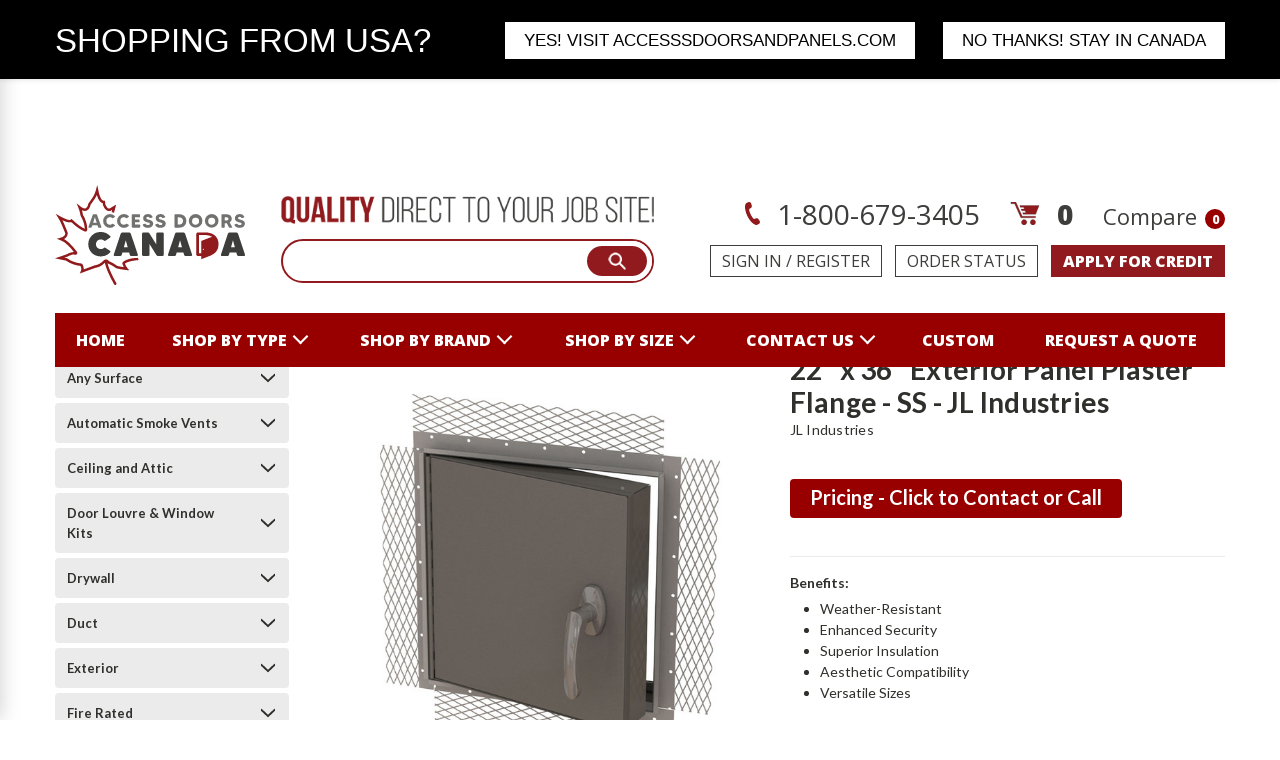

--- FILE ---
content_type: text/css; charset=UTF-8
request_url: https://cdn11.bigcommerce.com/s-ekrllr/stencil/32b3b510-d297-013c-5993-46cb895d9800/e/f0993620-de40-013e-b935-562202d94885/css/custom.css?v=876566
body_size: 33122
content:
@import url("https://fonts.googleapis.com/css2?family=Oswald&display=swap");
@import url("https://fonts.googleapis.com/css2?family=Open+Sans&display=swap");
@import url("https://fonts.googleapis.com/css2?family=Open+Sans:wght@800&display=swap");
@font-face {
  font-family: 'Metropolis';
  src: url("https://accessdoorscanada.ca/content/fonts/Metropolis-Regular.eot");
  src: url("https://accessdoorscanada.ca/content/fonts/Metropolis-Regular.eot?#iefix") format("embedded-opentype"), url("https://accessdoorscanada.ca/content/fonts/Metropolis-Regular.woff2") format("woff2"), url("https://accessdoorscanada.ca/content/fonts/Metropolis-Regular.woff") format("woff"), url("https://accessdoorscanada.ca/content/fonts/Metropolis-Regular.ttf") format("truetype"), url("https://accessdoorscanada.ca/content/fonts/Metropolis-Regular.svg#Metropolis-Regular") format("svg");
  font-weight: normal;
  font-style: normal;
  font-display: swap; }

@font-face {
  font-family: 'Metropolis';
  src: url("https://accessdoorscanada.ca/content/fonts/Metropolis-Medium.eot");
  src: url("https://accessdoorscanada.ca/content/fonts/Metropolis-Medium.eot?#iefix") format("embedded-opentype"), url("https://accessdoorscanada.ca/content/fonts/Metropolis-Medium.woff2") format("woff2"), url("https://accessdoorscanada.ca/content/fonts/Metropolis-Medium.woff") format("woff"), url("https://accessdoorscanada.ca/content/fonts/Metropolis-Medium.ttf") format("truetype"), url("https://accessdoorscanada.ca/content/fonts/Metropolis-Medium.svg#Metropolis-Medium") format("svg");
  font-weight: 500;
  font-style: normal;
  font-display: swap; }

@font-face {
  font-family: 'Metropolis';
  src: url("https://accessdoorscanada.ca/content/fonts/Metropolis-Bold.eot");
  src: url("https://accessdoorscanada.ca/content/fonts/Metropolis-Bold.eot?#iefix") format("embedded-opentype"), url("https://accessdoorscanada.ca/content/fonts/Metropolis-Bold.woff2") format("woff2"), url("https://accessdoorscanada.ca/content/fonts/Metropolis-Bold.woff") format("woff"), url("https://accessdoorscanada.ca/content/fonts/Metropolis-Bold.ttf") format("truetype"), url("https://accessdoorscanada.ca/content/fonts/Metropolis-Bold.svg#Metropolis-Bold") format("svg");
  font-weight: bold;
  font-style: normal;
  font-display: swap; }

@font-face {
  font-family: 'BebasNeue';
  src: url("https://accessdoorscanada.ca/content/fonts/BebasNeueBold.eot");
  src: url("https://accessdoorscanada.ca/content/fonts/BebasNeueBold.eot?#iefix") format("embedded-opentype"), url("https://accessdoorscanada.ca/content/fonts/BebasNeueBold.woff2") format("woff2"), url("https://accessdoorscanada.ca/content/fonts/BebasNeueBold.woff") format("woff"), url("https://accessdoorscanada.ca/content/fonts/BebasNeueBold.ttf") format("truetype"), url("https://accessdoorscanada.ca/content/fonts/BebasNeueBold.svg#BebasNeueBold") format("svg");
  font-weight: bold;
  font-style: normal;
  font-display: swap; }

@font-face {
  font-family: 'BebasNeue';
  src: url("https://accessdoorscanada.ca/content/fonts/BebasNeueBook.eot");
  src: url("https://accessdoorscanada.ca/content/fonts/BebasNeueBook.eot?#iefix") format("embedded-opentype"), url("https://accessdoorscanada.ca/content/fonts/BebasNeueBook.woff2") format("woff2"), url("https://accessdoorscanada.ca/content/fonts/BebasNeueBook.woff") format("woff"), url("https://accessdoorscanada.ca/content/fonts/BebasNeueBook.ttf") format("truetype"), url("https://accessdoorscanada.ca/content/fonts/BebasNeueBook.svg#BebasNeueBold") format("svg");
  font-weight: 400;
  font-style: normal;
  font-display: swap; }

@font-face {
  font-family: 'GothamLight';
  src: url("https://accessdoorscanada.ca/content/fonts/GothamLight.eot");
  src: url("https://accessdoorscanada.ca/content/fonts/GothamLight.eot") format("embedded-opentype"), url("https://accessdoorscanada.ca/content/fonts/GothamLight.woff") format("woff"), url("https://accessdoorscanada.ca/content/fonts/GothamLight.ttf") format("truetype"), url("https://accessdoorscanada.ca/content/fonts/GothamLight.svg#GothamLight") format("svg"); }

@font-face {
  font-family: 'Gotham-Bold';
  src: url("https://accessdoorscanada.ca/content/fonts/Gotham-Bold.eot");
  src: url("https://accessdoorscanada.ca/content/fonts/Gotham-Bold.eot") format("embedded-opentype"), url("https://accessdoorscanada.ca/content/fonts/Gotham-Bold.woff") format("woff"), url("https://accessdoorscanada.ca/content/fonts/Gotham-Bold.ttf") format("truetype"), url("https://accessdoorscanada.ca/content/fonts/Gotham-Bold.svg#Gotham-Bold") format("svg"); }

@font-face {
  font-family: 'MontserratBold';
  src: url("https://accessdoorscanada.ca/content/fonts/MontserratBold.eot");
  src: url("https://accessdoorscanada.ca/content/fonts/MontserratBold.eot") format("embedded-opentype"), url("https://accessdoorscanada.ca/content/fonts/MontserratBold.woff2") format("woff2"), url("https://accessdoorscanada.ca/content/fonts/MontserratBold.woff") format("woff"), url("https://accessdoorscanada.ca/content/fonts/MontserratBold.ttf") format("truetype"), url("https://accessdoorscanada.ca/content/fonts/MontserratBold.svg#MontserratBold") format("svg"); }

@font-face {
  font-family: 'BarlowRegular';
  src: url("https://accessdoorscanada.ca/content/fonts/BarlowRegular.eot");
  src: url("https://accessdoorscanada.ca/content/fonts/BarlowRegular.eot") format("embedded-opentype"), url("https://accessdoorscanada.ca/content/fonts/BarlowRegular.woff2") format("woff2"), url("https://accessdoorscanada.ca/content/fonts/BarlowRegular.woff") format("woff"), url("https://accessdoorscanada.ca/content/fonts/BarlowRegular.ttf") format("truetype"), url("https://accessdoorscanada.ca/content/fonts/BarlowRegular.svg#BarlowRegular") format("svg"); }

@font-face {
  font-family: 'Barlow-Bold';
  src: url("https://accessdoorscanada.ca/content/fonts/Barlow-Bold.eot");
  src: url("https://accessdoorscanada.ca/content/fonts/Barlow-Bold.eot?#iefix") format("embedded-opentype"), url("https://accessdoorscanada.ca/content/fonts/Barlow-Bold.woff2") format("woff2"), url("https://accessdoorscanada.ca/content/fonts/Barlow-Bold.woff") format("woff"), url("https://accessdoorscanada.ca/content/fonts/Barlow-Bold.ttf") format("truetype"), url("https://accessdoorscanada.ca/content/fonts/Barlow-Bold.svg#Barlow-Bold") format("svg"); }

@font-face {
  font-family: 'Barlow-SemiBold';
  src: url("https://accessdoorscanada.ca/content/fonts/Barlow-SemiBold.eot");
  src: url("https://accessdoorscanada.ca/content/fonts/Barlow-SemiBold.eot?#iefix") format("embedded-opentype"), url("https://accessdoorscanada.ca/content/fonts/Barlow-SemiBold.woff2") format("woff2"), url("https://accessdoorscanada.ca/content/fonts/Barlow-SemiBold.woff") format("woff"), url("https://accessdoorscanada.ca/content/fonts/BaBarlow-SemiBold.ttf") format("truetype"), url("https://accessdoorscanada.ca/content/fonts/Barlow-SemiBold.svg#Barlow-Bold") format("svg"); }

@font-face {
  font-family: 'MontserratRegular';
  src: url("https://accessdoorscanada.ca/content/fonts/MontserratRegular.eot");
  src: url("https://accessdoorscanada.ca/content/fonts/MontserratRegular.eot?#iefix") format("embedded-opentype"), url("https://accessdoorscanada.ca/content/fonts/MontserratRegular.woff2") format("woff2"), url("https://accessdoorscanada.ca/content/fonts/MontserratRegular.woff") format("woff"), url("https://accessdoorscanada.ca/content/fonts/BaMontserratRegular.ttf") format("truetype"), url("https://accessdoorscanada.ca/content/fonts/MontserratRegular.svg#Barlow-Bold") format("svg"); }

/******************** Common CSS ********************/
* {
  margin: 0;
  padding: 0;
  -webkit-box-sizing: border-box;
  -moz-box-sizing: border-box;
  box-sizing: border-box; }

html {
  scroll-behavior: unset; }

body {
  font-family: Lato,Arial,Helvetica,sans-serif;
  font-weight: 400;
  font-size: 1rem;
  line-height: 1.5;
  color: #2f2f2b;
  -webkit-font-smoothing: antialiased;
  -moz-osx-font-smoothing: grayscale;
  font-smoothing: antialiased; }
  body.Home_page {
    padding-top: 224px;
    padding: 0 !important; }
    body.Home_page main.body {
      margin: 35px 0 0; }

.container {
  max-width: 1170px;
  width: 94%;
  padding: 0;
  margin-left: auto;
  margin-right: auto; }

a {
  color: #980000;
  outline: none !important;
  -webkit-outline: none;
  transition: all 0.3s ease-in 0s;
  -webkit-transition: all 0.3s ease-in 0s;
  text-decoration: none;
  outline: none; }
  a:hover {
    outline: none !important;
    text-decoration: none;
    color: #2f2f2b; }
  a:focus {
    outline: none !important;
    text-decoration: none;
    color: #2f2f2b; }

img {
  max-width: 100%;
  height: auto;
  outline: none !important; }

input:focus {
  outline: none !important;
  outline-offset: 0 !important; }
  input:focus + label {
    outline: none !important;
    outline-offset: 0 !important; }

button:focus {
  outline: none !important;
  outline-offset: 0 !important; }

textarea:focus {
  outline: none !important;
  outline-offset: 0 !important; }

select:focus {
  outline: none !important;
  outline-offset: 0 !important; }

details:focus {
  outline: none !important;
  outline-offset: 0 !important; }

[href]:focus {
  outline: none !important;
  outline-offset: 0 !important; }

[tabindex]:not([tabindex="-1"]):focus {
  outline: none !important;
  outline-offset: 0 !important; }

[contenteditable="true"]:focus {
  outline: none !important;
  outline-offset: 0 !important; }

h1.page-heading {
  font-family: Lato;
  font-weight: 700;
  font-size: 28px;
  line-height: 1.5;
  color: #980000 !important;
  text-transform: capitalize;
  text-align: left;
  border: none;
  background: transparent;
  margin: 0 0 0; }

h2.page-heading {
  font-family: Lato;
  font-weight: 700;
  font-size: 28px;
  line-height: 1.5;
  color: #980000 !important;
  text-transform: capitalize;
  text-align: left;
  border: none;
  background: transparent;
  margin: 0 0 0; }

main.content p {
  font-family: Lato;
  font-weight: 400;
  font-size: 14px;
  line-height: 1.5;
  color: #2f2f2b; }

main.content .page-content h1 {
  font-family: Lato;
  font-weight: 700;
  color: #2f2f2b; }

main.content .page-content h2 {
  font-family: Lato;
  font-weight: 700;
  color: #2f2f2b; }

main.content .page-content h3 {
  font-family: Lato;
  font-weight: 700;
  color: #2f2f2b; }

main.content .page-content h4 {
  font-family: Lato;
  font-weight: 700;
  color: #2f2f2b; }

main.content .page-content h5 {
  font-family: Lato;
  font-weight: 700;
  color: #2f2f2b; }

main.content .page-content h6 {
  font-family: Lato;
  font-weight: 700;
  color: #2f2f2b; }

.body.content ul {
  margin-left: 30px; }

iframe {
  border: none; }

h1, h2, h3, h4, h5, h6 {
  font-family: Lato,Arial,Helvetica,sans-serif;
  font-weight: 300;
  color: #2f2f2b;
  letter-spacing: .25px;
  margin: 2.28571rem 0 0.78571rem; }

h1 {
  font-size: 28px; }

h2 {
  font-size: 26px;
  margin: 1.25rem 0 .78571rem;
  text-transform: capitalize; }

h3 {
  font-size: 22px; }

h4 {
  font-size: 20px; }

h5 {
  font-size: 15px; }

h6 {
  font-size: 13px; }

.body.content h3 {
  font-size: 18px;
  text-transform: capitalize;
  color: #2f2f2b;
  margin-top: 1.25rem; }

.body.content h4 {
  font-size: 18px;
  margin-top: 1.25rem;
  text-transform: capitalize; }

.button {
  transition: all 0.3s ease-in 0s;
  -webkit-transition: all 0.3s ease-in 0s; }

/******************** Header ********************/
header.Header__sticky {
  position: relative;
  width: 100%;
  display: inline-block;
  z-index: 999; }

header .new-header-topbar {
  width: 100%;
  display: inline-block;
  background: #ffffff;
  vertical-align: top;
  z-index: 99999;
  padding: 26px 0 28px; }
  header .new-header-topbar .container {
    display: table;
    width: 94%;
    max-width: 1170px !important;
    padding: 0;
    margin: auto; }
    header .new-header-topbar .container .header-text {
      font-size: 46px;
      text-transform: uppercase;
      font-family: 'BebasNeue'; }
      header .new-header-topbar .container .header-text.innerpage_tagline {
        padding: 0 25px;
        max-width: 400px; }
        header .new-header-topbar .container .header-text.innerpage_tagline .searchbar {
          position: relative;
          width: 100%;
          max-width: 100%;
          display: block;
          border: none;
          margin: 0;
          padding: 0 0; }
          header .new-header-topbar .container .header-text.innerpage_tagline .searchbar form .search-input {
            margin: 0;
            line-height: 1;
            font-size: 0; }
            header .new-header-topbar .container .header-text.innerpage_tagline .searchbar form .search-input input#search_query {
              width: 100%;
              border: 2px solid #901a1d;
              border-radius: 60px;
              font-size: 20px;
              line-height: normal;
              height: initial !important;
              font-style: initial;
              padding: 10px 75px 10px 20px; }
            header .new-header-topbar .container .header-text.innerpage_tagline .searchbar form .search-input button {
              background: url(https://cdn11.bigcommerce.com/s-ekrllr/product_images/uploaded_images/new-search-icon.png), #901a1d;
              width: 70px;
              height: calc(100% - 4px);
              background-repeat: no-repeat;
              background-position: center;
              border-radius: 50px;
              position: absolute;
              right: 2px;
              top: 2px;
              border: 5px solid #fff;
              background-size: 18px; }
      header .new-header-topbar .container .header-text a {
        width: 100%;
        display: inline-block;
        margin: 23px 0 21px; }
      header .new-header-topbar .container .header-text span {
        font-weight: bold;
        display: block;
        margin: 0;
        line-height: normal;
        color: #901a1d; }
    header .new-header-topbar .container > div {
      display: table-cell;
      vertical-align: middle; }
    header .new-header-topbar .container .mobile-menu {
      display: none; }
    header .new-header-topbar .container .logo {
      max-width: 300px; }
      header .new-header-topbar .container .logo img {
        max-width: 215px; }
      header .new-header-topbar .container .logo svg {
        width: 215px;
        max-width: initial; }

header .topbar-right-content {
  text-align: right; }
  header .topbar-right-content .number-cart {
    margin: 0 0 10px;
    list-style: none; }
    header .topbar-right-content .number-cart li {
      display: inline-block;
      margin-left: 27px; }
      header .topbar-right-content .number-cart li:first-child {
        margin-left: 0; }
      header .topbar-right-content .number-cart li a {
        font-family: 'Open Sans', sans-serif;
        font-weight: 400;
        font-size: 28px;
        text-decoration: none;
        color: #3d3d3c;
        transition: 0.5s;
        text-transform: initial;
        padding: 0; }
        header .topbar-right-content .number-cart li a span.cart-quantity {
          font-weight: 700; }
        header .topbar-right-content .number-cart li a img {
          margin: 0 10px 0 0; }
        header .topbar-right-content .number-cart li a svg {
          width: 15px;
          height: 23px;
          margin: 0 10px 0 0; }
        header .topbar-right-content .number-cart li a.cart_svgd svg {
          width: 30px; }
        header .topbar-right-content .number-cart li a.navPages-action--compare {
          font-size: 22px;
          display: inline-block;
          padding: 0; }
          header .topbar-right-content .number-cart li a.navPages-action--compare span.countPill {
            position: initial;
            font-size: 12px;
            width: 20px;
            height: 20px;
            background-color: #980000;
            color: #ffffff;
            border-radius: 50%;
            font-weight: 700;
            line-height: 20px;
            text-align: center;
            display: inline-block;
            float: right;
            padding: 1px 0;
            margin: 9px 0 0 8px; }
  header .topbar-right-content .btn-set .btn-Sign {
    text-decoration: none;
    font-size: 16px;
    color: #3d3d3c;
    text-transform: uppercase;
    display: inline-block;
    border: 1px solid #3d3d3c;
    padding: 3px 11px;
    margin: 0 10px 0 0;
    font-family: 'Open Sans', sans-serif; }
    header .topbar-right-content .btn-set .btn-Sign a {
      color: #3d3d3c;
      text-decoration: none; }
    header .topbar-right-content .btn-set .btn-Sign.red-bg {
      margin-right: 0;
      background: #901a1d;
      color: #fff;
      border: 1px solid #901a1d;
      font-weight: 900; }
    header .topbar-right-content .btn-set .btn-Sign:hover {
      background: #901a1d;
      border: 1px solid #901a1d;
      color: #ffffff; }
      header .topbar-right-content .btn-set .btn-Sign:hover a {
        color: #ffffff; }

header .new-menu {
  width: 100%;
  display: inline-block;
  padding: 0 0 0; }
  header .new-menu ul {
    width: 100%;
    display: table;
    background: #980000;
    list-style: none;
    padding: 0;
    margin: 0; }
    header .new-menu ul li {
      display: table-cell;
      text-align: center;
      list-style: none;
      padding: 0;
      margin: 0; }
      header .new-menu ul li a {
        font-family: 'Open Sans',sans-serif;
        font-weight: 700;
        font-size: 16px;
        line-height: 1.5;
        color: #ffffff;
        text-transform: uppercase;
        text-decoration: none;
        display: inline-block;
        padding: 15px 15px; }
      header .new-menu ul li.dropdown-submenu ul.submenu {
        position: absolute;
        top: 100%;
        left: 0;
        background: #ffffff;
        -webkit-box-shadow: 0px 0px 20px 0px rgba(0, 0, 0, 0.2);
        -moz-box-shadow: 0px 0px 20px 0px rgba(0, 0, 0, 0.2);
        box-shadow: 0px 0px 20px 0px rgba(0, 0, 0, 0.2);
        border-radius: 0;
        padding: 12px;
        width: 100%;
        display: none; }
        header .new-menu ul li.dropdown-submenu ul.submenu .col_1 {
          width: calc(16.333% - 20px);
          float: left;
          border-right: 2px dashed #980000;
          text-align: left;
          margin-right: 27px; }
          header .new-menu ul li.dropdown-submenu ul.submenu .col_1 a {
            font-family: 'Open Sans',sans-serif;
            font-weight: 500;
            font-size: 18px;
            line-height: 1.5;
            color: #3d3d3c;
            width: 100%;
            display: inline-block;
            text-decoration: none;
            text-transform: uppercase;
            padding: 2px 0; }
            header .new-menu ul li.dropdown-submenu ul.submenu .col_1 a:hover {
              color: #980000; }
          header .new-menu ul li.dropdown-submenu ul.submenu .col_1:last-child {
            margin-right: 0;
            border-right: none; }
      header .new-menu ul li.dropdown-submenu:hover ul.submenu {
        display: block; }
      header .new-menu ul li.dropdown-submenu.category_nav ul.submenu .col_1 {
        width: calc(33.333% - 20px);
        float: left; }
        header .new-menu ul li.dropdown-submenu.category_nav ul.submenu .col_1:last-child {
          margin-right: 0;
          border-right: none; }
      header .new-menu ul li.dropdown-submenu.brand_nav {
        position: relative; }
        header .new-menu ul li.dropdown-submenu.brand_nav ul.submenu {
          min-width: 250px; }
          header .new-menu ul li.dropdown-submenu.brand_nav ul.submenu li {
            width: 100%;
            display: block; }
            header .new-menu ul li.dropdown-submenu.brand_nav ul.submenu li a {
              font-family: 'Open Sans',sans-serif;
              font-weight: 500;
              font-size: 18px;
              line-height: 1.5;
              color: #3d3d3c;
              width: 100%;
              display: block;
              text-align: left;
              text-transform: uppercase;
              padding: 5px; }
              header .new-menu ul li.dropdown-submenu.brand_nav ul.submenu li a:hover {
                color: #980000; }
      header .new-menu ul li.dropdown-submenu.custom_menu {
        position: relative; }
        header .new-menu ul li.dropdown-submenu.custom_menu ul.submenu li {
          width: 100%;
          display: block; }
          header .new-menu ul li.dropdown-submenu.custom_menu ul.submenu li a {
            font-family: 'Open Sans',sans-serif;
            font-weight: 500;
            font-size: 18px;
            line-height: 1.5;
            color: #3d3d3c;
            width: 100%;
            display: block;
            text-align: left;
            text-transform: uppercase;
            padding: 5px; }
            header .new-menu ul li.dropdown-submenu.custom_menu ul.submenu li a:hover {
              color: #980000; }
      header .new-menu ul li.slide-menu > a:after {
        content: "";
        display: inline-block;
        -ms-transform: rotate(90deg);
        transform: rotate(-135deg);
        margin: 3px 0 0 8px;
        font-size: 0;
        line-height: normal;
        vertical-align: top;
        font-family: unset;
        border-width: 2px 0 0 2px;
        border-style: solid;
        padding: 4.5px; }

.quickSearchResults {
  position: absolute;
  top: 100%;
  left: 0;
  width: 100%;
  margin: auto;
  max-width: 700px;
  background-color: #fff;
  z-index: 99; }
  .quickSearchResults button.modal-close {
    position: absolute;
    top: 5px;
    right: 20px;
    font-size: 32px; }
    .quickSearchResults button.modal-close:before {
      display: none; }
    .quickSearchResults button.modal-close:after {
      display: none; }
  .quickSearchResults ul.productGrid {
    width: 100% !important;
    overflow-y: scroll;
    height: 70vh !important;
    max-height: 70vh !important;
    padding: 25px 0;
    border: 1px solid #ddd;
    margin: 0; }
    .quickSearchResults ul.productGrid li.product {
      width: 100% !important;
      float: initial;
      display: inline-block;
      background-color: #fff;
      border-bottom: 1px solid #ebebeb !important;
      margin: 0;
      padding: 10px 0; }
      .quickSearchResults ul.productGrid li.product .card {
        width: 100%;
        display: inline-block;
        min-height: 110px;
        border: none;
        margin: 0 0 5px; }
        .quickSearchResults ul.productGrid li.product .card .card-figure {
          width: 25%;
          text-align: left;
          margin: 0 !important;
          float: left;
          padding: 5px; }
          .quickSearchResults ul.productGrid li.product .card .card-figure a.card-figure__link {
            min-height: initial;
            display: inline-block;
            margin: 0;
            min-height: initial;
            display: inline-block; }
            .quickSearchResults ul.productGrid li.product .card .card-figure a.card-figure__link .card-img-container::after {
              display: none; }
            .quickSearchResults ul.productGrid li.product .card .card-figure a.card-figure__link .card-img-container img.card-image {
              position: initial;
              width: auto;
              height: auto;
              max-height: 70px;
              max-width: 110px;
              display: block;
              padding: 5px;
              margin: 0 auto; }
          .quickSearchResults ul.productGrid li.product .card .card-figure .card-figcaption {
            display: none; }
        .quickSearchResults ul.productGrid li.product .card .card-body {
          float: left;
          width: 75%;
          background: transparent !important;
          border: none;
          padding: 0 5px;
          margin: 1px 0; }
          .quickSearchResults ul.productGrid li.product .card .card-body p.card-text {
            display: none; }
          .quickSearchResults ul.productGrid li.product .card .card-body h3.card-title {
            margin: 0; }
            .quickSearchResults ul.productGrid li.product .card .card-body h3.card-title a {
              font-family: Lato;
              font-weight: 700;
              font-size: 18px;
              line-height: 1.25;
              color: #000000;
              padding: 0;
              margin: 0; }
              .quickSearchResults ul.productGrid li.product .card .card-body h3.card-title a:hover {
                color: #980000; }
          .quickSearchResults ul.productGrid li.product .card .card-body .card-text {
            width: 100%;
            display: inline-block;
            margin: 0 0 0; }
            .quickSearchResults ul.productGrid li.product .card .card-body .card-text .rrp-price--withoutTax span {
              display: none; }
              .quickSearchResults ul.productGrid li.product .card .card-body .card-text .rrp-price--withoutTax span.price--rrp {
                font-family: Lato;
                font-weight: 700;
                font-size: 16px;
                line-height: normal;
                color: #901a1d;
                display: block;
                opacity: .5;
                text-decoration: line-through !important; }
            .quickSearchResults ul.productGrid li.product .card .card-body .card-text .price-section .price--withoutTax {
              font-family: Lato;
              font-weight: 700;
              font-size: 16px;
              line-height: normal;
              color: #901a1d;
              display: block;
              margin: 0; }
          .quickSearchResults ul.productGrid li.product .card .card-body .card-figcaption {
            text-align: left; }
            .quickSearchResults ul.productGrid li.product .card .card-body .card-figcaption .card-figcaption-body a.card-figcaption-button {
              width: auto;
              color: #ffffff;
              background: #910617;
              border-color: #910617; }
              .quickSearchResults ul.productGrid li.product .card .card-body .card-figcaption .card-figcaption-body a.card-figcaption-button:hover {
                color: #ffffff;
                background: #2f2f2b;
                border-color: #2f2f2b; }

/******************** Banner Section ********************/
.Banner_section {
  position: relative;
  width: 100%;
  display: inline-block;
  padding: 11px 0; }
  .Banner_section:before {
    content: "";
    position: absolute;
    top: 0;
    left: 0;
    background: url(https://cdn11.bigcommerce.com/s-ekrllr/images/stencil/original/image-manager/new-home-banner2-bg.png);
    background-repeat: no-repeat;
    background-size: cover;
    width: 100%;
    height: 100%;
    z-index: -1; }
  .Banner_section .text-block {
    position: relative;
    width: calc(100% - 55%);
    float: left;
    z-index: 9;
    padding: 64px 0 0 58px; }
    .Banner_section .text-block h2 {
      font-family: 'Open Sans',sans-serif;
      font-weight: 800;
      font-size: 36.72px;
      line-height: 44px;
      color: #231f20;
      text-transform: uppercase;
      margin: 0 0 26px; }
      .Banner_section .text-block h2 span {
        font-family: 'Open Sans',sans-serif;
        font-weight: 500;
        font-size: 36.72px;
        line-height: 44px;
        color: #231f20;
        text-transform: capitalize;
        display: inline-block;
        margin: 0 0 0; }
    .Banner_section .text-block span {
      font-family: 'BebasNeue';
      font-weight: 700;
      font-size: 32.96px;
      line-height: 1;
      color: #901a1e;
      display: block;
      margin: 0 0 23px; }
    .Banner_section .text-block .navPages-quickSearch form .search-input {
      margin: 0 0 0; }
    .Banner_section .text-block .searchbar {
      position: relative;
      width: 100%;
      max-width: 100%;
      display: block;
      border: none;
      margin: 0;
      padding: 0 0; }
      .Banner_section .text-block .searchbar form .search-input {
        margin: 0;
        line-height: 1;
        font-size: 0; }
        .Banner_section .text-block .searchbar form .search-input input#search_query {
          width: 100%;
          border: 2px solid #901a1d;
          border-radius: 60px;
          font-size: 20px;
          line-height: normal;
          height: initial !important;
          font-style: initial;
          padding: 14.5px 75px 14.5px 20px; }
        .Banner_section .text-block .searchbar form .search-input button {
          background: url(https://cdn11.bigcommerce.com/s-ekrllr/product_images/uploaded_images/new-search-icon.png), #901a1d;
          width: 100px;
          height: calc(100% - 4px);
          background-repeat: no-repeat;
          background-position: center;
          border-radius: 50px;
          position: absolute;
          right: 2px;
          top: 2px;
          border: 5px solid #fff; }
    .Banner_section .text-block .quickSearchResults {
      display: none !important; }
  .Banner_section .banner-image {
    position: relative;
    width: 55%;
    max-width: 607px;
    float: right; }
    .Banner_section .banner-image .overle {
      position: absolute;
      top: 60px;
      width: 100%;
      text-align: center; }
      .Banner_section .banner-image .overle img {
        width: 111px;
        margin: 0 auto;
        display: table; }
      .Banner_section .banner-image .overle a {
        display: inline-block;
        margin: -12px 0 0; }
        .Banner_section .banner-image .overle a img {
          width: 379px; }

/******************** Category Section ********************/
.Category_section {
  position: relative;
  width: 100%;
  display: inline-block;
  margin: 35px 0; }
  .Category_section ul.category-list {
    width: 100%;
    display: flex;
    flex-direction: row;
    flex-wrap: wrap;
    justify-content: center;
    list-style: none;
    padding: 0;
    margin: 0 !important; }
    .Category_section ul.category-list li {
      width: calc(12.5% - 26.3px);
      float: left;
      margin: 0 30px 0 0;
      padding: 0; }
      .Category_section ul.category-list li:nth-child(8n+0) {
        margin-right: 0; }
      .Category_section ul.category-list li:nth-child(n+9) {
        margin-top: 30px; }
      .Category_section ul.category-list li:last-child {
        margin-right: 0; }
      .Category_section ul.category-list li a {
        width: 100%;
        display: inline-block;
        -webkit-box-shadow: 0 0 11px 4px #ddd;
        box-shadow: 0 0 11px 4px #ddd;
        text-decoration: none; }
        .Category_section ul.category-list li a .product-img {
          background: #f5f5f5;
          text-align: center;
          height: 130px;
          padding: 15px 15px 50px; }
          .Category_section ul.category-list li a .product-img img {
            position: relative;
            top: 50%;
            -webkit-transform: translateY(-50%);
            transform: translateY(-50%);
            max-width: 100%;
            max-height: 100%; }
        .Category_section ul.category-list li a .product-title {
          width: 100%;
          display: inline-block;
          text-align: center;
          background: #980000;
          padding: 10px 8px 15px; }
          .Category_section ul.category-list li a .product-title span {
            font-family: BebasNeue;
            font-weight: 700;
            font-size: 19px;
            line-height: 1.2;
            color: #fff;
            display: block; }
            .Category_section ul.category-list li a .product-title span.icon {
              position: relative;
              height: 54px;
              width: 54px;
              background: #980000;
              border-radius: 50%;
              text-align: center;
              padding: 10px 14px;
              margin: -38px auto 0; }
              .Category_section ul.category-list li a .product-title span.icon img {
                position: relative;
                top: 50%;
                -webkit-transform: translatey(-50%);
                transform: translatey(-50%);
                background: #fff;
                max-height: 100%;
                max-width: 100%; }

/******************** Sellers Products ********************/
.Sellers_products {
  width: 100%;
  display: inline-block;
  padding: 0 0 55px; }
  .Sellers_products ul.tabs {
    width: 100%;
    display: inline-block;
    list-style: none;
    border: none;
    padding: 0;
    margin: 0 !important; }
    .Sellers_products ul.tabs .tab {
      width: calc(50% - 5px);
      float: left;
      border: none;
      list-style: none;
      padding: 0;
      margin: 0 10px 0 0; }
      .Sellers_products ul.tabs .tab:last-child {
        margin-right: 0; }
      .Sellers_products ul.tabs .tab a.tab-title {
        position: relative;
        font-family: 'Open Sans',sans-serif;
        font-weight: 900;
        font-size: 29px;
        color: #3d3d3c;
        text-transform: uppercase;
        background: url(https://cdn11.bigcommerce.com/s-ekrllr/product_images/uploaded_images/tab-title-bg.png);
        background-repeat: no-repeat;
        background-size: cover;
        border: none;
        border-bottom: 4px solid transparent;
        border-radius: 0;
        cursor: pointer;
        display: inline-block;
        width: 100%;
        text-align: center;
        margin: 0;
        padding: 8px 10px 9px; }
        .Sellers_products ul.tabs .tab a.tab-title:last-child {
          margin-right: 0; }
        .Sellers_products ul.tabs .tab a.tab-title:before {
          content: "";
          position: absolute;
          width: 100%;
          height: 4px;
          bottom: -4px;
          left: 0;
          background-color: #980000;
          visibility: hidden;
          -ms-transform: scaleX(0);
          transform: scaleX(0);
          transition: all .3s ease-in-out 0s;
          -ms-transform-origin: 0% 100%;
          transform-origin: 0% 100%; }
        .Sellers_products ul.tabs .tab a.tab-title:hover:before {
          visibility: visible;
          -ms-transform: scaleX(1);
          transform: scaleX(1); }
      .Sellers_products ul.tabs .tab.is-active a.tab-title {
        color: #ffffff;
        display: block;
        background: #901a1d; }
        .Sellers_products ul.tabs .tab.is-active a.tab-title:before {
          visibility: visible;
          -ms-transform: scaleX(1);
          transform: scaleX(1); }
  .Sellers_products ul.productGrid {
    list-style: none;
    padding: 0;
    margin: 0; }
    .Sellers_products ul.productGrid li.product {
      padding: 0; }
      .Sellers_products ul.productGrid li.product .card {
        width: 100%;
        height: 100%;
        display: inline-block;
        background: #ffffff;
        -webkit-box-shadow: 0px 0px 30px 2px #dddddd;
        -moz-box-shadow: 0px 0px 30px 2px #dddddd;
        box-shadow: 0px 0px 30px 2px #dddddd;
        border-radius: 0;
        margin: 0;
        padding: 20px 0 0; }
        .Sellers_products ul.productGrid li.product .card .card-figure {
          width: 100%;
          min-height: 276px;
          display: flex;
          padding: 0;
          margin: 0;
          align-items: center; }
          .Sellers_products ul.productGrid li.product .card .card-figure .card-figure__link {
            width: 100%; }
        .Sellers_products ul.productGrid li.product .card .card-body {
          width: 100%;
          display: inline-block;
          text-align: center;
          border: none;
          margin: 0;
          padding: 20px 0 0; }
          .Sellers_products ul.productGrid li.product .card .card-body .card-title a {
            font-family: BebasNeue;
            font-weight: 700;
            font-size: 18px;
            line-height: normal;
            color: #3d3d3c;
            display: inline-block;
            min-height: 42px;
            overflow: hidden;
            margin: 0 0 5px;
            padding: 0 15px; }
            .Sellers_products ul.productGrid li.product .card .card-body .card-title a:hover {
              color: #980000; }
          .Sellers_products ul.productGrid li.product .card .card-body .card-text {
            width: auto;
            padding: 0 15px;
            margin: 0; }
          .Sellers_products ul.productGrid li.product .card .card-body .card-figcaption .card-figcaption-body a.card-figcaption-button {
            font-family: 'Open Sans',sans-serif;
            font-weight: 900;
            border: none;
            color: #ffffff;
            background: #980000;
            border-radius: 0;
            display: inline-block;
            padding: 16px 10px; }
            .Sellers_products ul.productGrid li.product .card .card-body .card-figcaption .card-figcaption-body a.card-figcaption-button:hover {
              color: #ffffff;
              background: #3d3d3c; }
  .Sellers_products .tabs-contents {
    width: 100%;
    display: inline-block;
    padding: 0;
    margin: 0; }
    .Sellers_products .tabs-contents .tab-content {
      padding: 0;
      margin: 0; }
  .Sellers_products h2.page-heading {
    display: none; }
  .Sellers_products .productCarousel {
    margin: 0;
    padding: 0; }
    .Sellers_products .productCarousel .slick-list {
      padding: 30px 0;
      margin: 0 -15px; }
      .Sellers_products .productCarousel .slick-list .slick-track .productCarousel-slide {
        padding-left: 15px;
        padding-right: 15px; }
      .Sellers_products .productCarousel .slick-list .productCarousel-slide .card {
        width: 100%;
        height: 100%;
        display: inline-block;
        background: #ffffff;
        -webkit-box-shadow: 0px 0px 20px 0px #dddddd;
        -moz-box-shadow: 0px 0px 20px 0px #dddddd;
        box-shadow: 0px 0px 20px 0px #dddddd;
        border-radius: 0;
        min-height: 438px;
        margin: 0;
        padding: 20px 0 0; }
        .Sellers_products .productCarousel .slick-list .productCarousel-slide .card .card-figure {
          width: 100%;
          min-height: 276px;
          display: flex;
          padding: 0;
          margin: 0;
          align-items: center; }
          .Sellers_products .productCarousel .slick-list .productCarousel-slide .card .card-figure .card-figure__link {
            width: 100%; }
        .Sellers_products .productCarousel .slick-list .productCarousel-slide .card .card-body {
          width: 100%;
          display: inline-block;
          text-align: center;
          border: none;
          margin: 0;
          padding: 20px 0 0; }
          .Sellers_products .productCarousel .slick-list .productCarousel-slide .card .card-body .card-title a {
            font-family: BebasNeue;
            font-weight: 700;
            font-size: 18px;
            line-height: normal;
            color: #3d3d3c;
            display: inline-block;
            min-height: 42px;
            overflow: hidden;
            margin: 0 0 5px;
            padding: 0 15px; }
            .Sellers_products .productCarousel .slick-list .productCarousel-slide .card .card-body .card-title a:hover {
              color: #980000; }
          .Sellers_products .productCarousel .slick-list .productCarousel-slide .card .card-body .card-text {
            width: auto;
            padding: 0 15px;
            margin: 0; }
          .Sellers_products .productCarousel .slick-list .productCarousel-slide .card .card-body .card-figcaption .card-figcaption-body a.card-figcaption-button {
            font-family: 'Open Sans',sans-serif;
            font-weight: 900;
            border: none;
            color: #ffffff;
            background: #980000;
            border-radius: 0;
            display: inline-block;
            padding: 16px 10px; }
            .Sellers_products .productCarousel .slick-list .productCarousel-slide .card .card-body .card-figcaption .card-figcaption-body a.card-figcaption-button:hover {
              color: #ffffff;
              background: #3d3d3c; }
    .Sellers_products .productCarousel ul.slick-dots {
      display: none !important; }
    .Sellers_products .productCarousel button {
      background: transparent;
      padding: 0;
      border: none;
      width: auto;
      height: auto;
      line-height: 0; }
      .Sellers_products .productCarousel button .carousel-tooltip {
        display: none; }
      .Sellers_products .productCarousel button.slick-prev {
        left: -35px; }
      .Sellers_products .productCarousel button.slick-next {
        right: -35px; }

/******************** Trusted Brands ********************/
.Trusted_brands {
  width: 100%;
  display: inline-block;
  margin: 0 0 15px; }
  .Trusted_brands .Title {
    width: 100%;
    display: inline-block;
    border: none;
    border-bottom: 10px solid #ddd;
    border-image: url(https://cdn11.bigcommerce.com/s-ekrllr/product_images/uploaded_images/tab-title-bg.png) 10;
    border-radius: 0;
    background-repeat: no-repeat;
    background-size: cover;
    margin: 0 0 15px; }
    .Trusted_brands .Title h2 {
      font-family: 'BebasNeue';
      font-weight: 700;
      font-size: 34px;
      line-height: 30px;
      color: #2f2f2b;
      text-transform: uppercase;
      margin: 0 0 0;
      padding: 0 0 15px; }
  .Trusted_brands .owl-carousel .owl-stage-outer .item a img.card-image {
    position: initial; }
  .Trusted_brands .owl-carousel .owl-nav {
    position: absolute;
    top: -62px;
    right: 12px; }
    .Trusted_brands .owl-carousel .owl-nav button.owl-prev {
      margin-right: 10px; }
    .Trusted_brands .owl-carousel .owl-nav button img {
      width: 10px; }

/******************** Footer ********************/
footer {
  width: 100%;
  display: inline-block;
  padding: 0 0 0; }
  footer .subscribe {
    width: 100%;
    display: table;
    background: url(https://cdn11.bigcommerce.com/s-ekrllr/images/stencil/original/image-manager/subscription-bg-01.png);
    background-repeat: no-repeat;
    background-size: cover;
    padding: 42px 40px 30px; }
    footer .subscribe .text-block {
      display: table-cell;
      vertical-align: middle;
      width: 50%; }
      footer .subscribe .text-block h2 {
        font-family: BebasNeue;
        font-weight: 700;
        font-size: 43px;
        line-height: 1;
        color: #2f2f2b;
        text-transform: uppercase;
        margin: 0 0 0; }
        footer .subscribe .text-block h2 span {
          color: #980000; }
      footer .subscribe .text-block p {
        font-family: Lato,Arial,Helvetica,sans-serif;
        font-weight: 400;
        font-size: 15px;
        line-height: 18px;
        color: #3d3d3c;
        max-width: 360px;
        margin: 0; }
    footer .subscribe .search-box {
      display: table-cell;
      vertical-align: middle;
      width: 50%; }
      footer .subscribe .search-box form {
        position: relative; }
        footer .subscribe .search-box form .input-box {
          display: flex; }
          footer .subscribe .search-box form .input-box input {
            font-family: 'Open Sans';
            font-weight: 400;
            font-size: 15px;
            line-height: normal;
            color: #3d3d3c;
            background: #d9dadb;
            border: none;
            border-radius: 50px;
            text-align: left;
            width: 100%;
            height: 60px;
            margin-right: 5px;
            padding: 15px 15px; }
          footer .subscribe .search-box form .input-box button.btn-search {
            font-family: 'Open Sans';
            font-weight: 900;
            font-size: 16px;
            line-height: normal;
            color: #fff;
            background: #980000;
            border: none;
            border-radius: 50px;
            transition: all 0.3s ease-in 0s;
            -webkit-transition: all 0.3s ease-in;
            min-width: 145px;
            padding: 15px 20px; }
            footer .subscribe .search-box form .input-box button.btn-search:hover {
              color: #ffffff;
              background: #000000; }
  footer .footer-menu {
    width: 100%;
    display: inline-block;
    background: #3d3d3c;
    padding: 28px 27px 18px; }
    footer .footer-menu .menu-block {
      width: calc(24% - 15px);
      float: left;
      margin-right: 20px; }
      footer .footer-menu .menu-block:last-child {
        width: calc(28% - 15px);
        margin-right: 0; }
      footer .footer-menu .menu-block .heading {
        font-family: 'Open Sans',sans-serif;
        font-weight: 900;
        font-size: 15px;
        line-height: 1.5;
        color: #ffffff;
        text-transform: uppercase; }
      footer .footer-menu .menu-block ul.footer-menu-links {
        width: 100%;
        display: inline-block;
        list-style: none;
        padding: 0;
        margin: 0; }
        footer .footer-menu .menu-block ul.footer-menu-links li {
          font-family: 'Open Sans',sans-serif;
          font-weight: 400;
          font-size: 15px;
          line-height: 1.5;
          color: #ffffff;
          text-decoration: none;
          width: 100%;
          display: inline-block;
          list-style: none;
          padding: 0;
          margin: 0; }
          footer .footer-menu .menu-block ul.footer-menu-links li a {
            color: #ffffff; }
            footer .footer-menu .menu-block ul.footer-menu-links li a:hover {
              color: #980000; }
  footer .footer-bottom-new {
    width: 100%;
    display: flex;
    align-items: center;
    background: rgba(0, 0, 0, 0.02);
    border-top: 1px solid rgba(0, 0, 0, 0.07);
    border-bottom: 1px solid rgba(0, 0, 0, 0.07);
    padding: 26px 20px; }
    footer .footer-bottom-new .footer-bottom-col {
      width: 50%;
      float: left; }
      footer .footer-bottom-new .footer-bottom-col .call-num .image {
        float: left;
        margin-right: 13px; }
      footer .footer-bottom-new .footer-bottom-col .call-num .content-text {
        float: left; }
        footer .footer-bottom-new .footer-bottom-col .call-num .content-text span {
          font-family: 'Open Sans',sans-serif;
          font-weight: 500;
          font-size: 14px;
          line-height: 1;
          color: #980000;
          display: block;
          padding: 0 0 4px;
          text-align: left;
          text-transform: none; }
        footer .footer-bottom-new .footer-bottom-col .call-num .content-text a {
          font-family: 'Open Sans',sans-serif;
          font-weight: 600;
          font-size: 20px;
          line-height: 1;
          color: #980000;
          text-decoration: none; }
          footer .footer-bottom-new .footer-bottom-col .call-num .content-text a:hover {
            color: #2f2f2b; }
      footer .footer-bottom-new .footer-bottom-col .footer-payment-icons {
        float: right;
        height: initial;
        padding: 0;
        margin: 0; }
        footer .footer-bottom-new .footer-bottom-col .footer-payment-icons ul {
          width: auto;
          display: inline-block;
          line-height: 0;
          list-style: none;
          padding: 0;
          margin: 0; }
          footer .footer-bottom-new .footer-bottom-col .footer-payment-icons ul li {
            margin: 0 0 0 20px;
            display: inline-block;
            vertical-align: middle; }
            footer .footer-bottom-new .footer-bottom-col .footer-payment-icons ul li:first-child {
              margin: 0; }
            footer .footer-bottom-new .footer-bottom-col .footer-payment-icons ul li svg path {
              fill: #980000; }
  footer .footer-copyright {
    width: 100%;
    display: inline-block;
    text-align: center;
    padding: 0 0 0;
    font-family: 'Open Sans',sans-serif;
    font-weight: 700;
    font-size: 16px;
    line-height: 1.5;
    color: #3d3d3c;
    text-transform: uppercase;
    padding: 10px; }
    footer .footer-copyright a {
      color: #3d3d3c; }
      footer .footer-copyright a:hover {
        color: #980000; }

/******************** Common Page ********************/
main.body.content {
  margin: 0 0 0; }

main.content .sideCategoryList {
  width: 22%;
  float: left;
  padding-right: 2%; }
  main.content .sideCategoryList #faceted-search-container {
    display: none; }

main.content .page-content {
  width: 78%;
  float: left;
  padding: 0; }
  main.content .page-content > .page-content {
    width: 100%;
    display: inline-block;
    float: initial; }

.categories {
  width: 100%;
  display: inline-block;
  margin: 0 0 0; }
  .categories ul.category-list {
    width: 100%;
    display: inline-block;
    list-style: none;
    padding: 0;
    margin: 0; }
    .categories ul.category-list li.navPages-item {
      width: 100%;
      display: inline-block;
      background: #ebebeb;
      border: none;
      border-radius: 4px;
      list-style: none;
      padding: 0;
      margin: 0; }
      .categories ul.category-list li.navPages-item:nth-child(n+2) {
        margin-top: 5px; }
      .categories ul.category-list li.navPages-item a.navPages-action {
        position: relative;
        font-family: Lato;
        font-weight: 700;
        font-size: 13px;
        line-height: 20px;
        color: #2f2f2b;
        background: transparent;
        border: none;
        text-transform: initial;
        letter-spacing: 0;
        width: 85%;
        display: block;
        padding: 10px 12px; }
        .categories ul.category-list li.navPages-item a.navPages-action i.icon {
          position: absolute;
          top: 50%;
          -ms-transform: translateY(-50%);
          -webkit-transform: translateY(-50%);
          transform: translateY(-50%);
          right: -26px;
          padding: 0 5px;
          border-radius: 5px !important;
          -webkit-border-radius: 5px;
          -moz-border-radius: 5px;
          font-size: 12px;
          color: #2f2f2b;
          width: 24px;
          height: 24px;
          transition: all 0.3s ease-in 0s;
          -webkit-transition: all 0.3s ease-in 0s;
          margin: 0; }
          .categories ul.category-list li.navPages-item a.navPages-action i.icon svg {
            fill: #2f2f2b;
            stroke: #2f2f2b; }
        .categories ul.category-list li.navPages-item a.navPages-action.is-open i.icon svg {
          transform: rotate(-180deg); }
      .categories ul.category-list li.navPages-item .navPage-subMenu {
        position: initial;
        width: 100%;
        border: none;
        list-style: none;
        padding: 0;
        margin: 0; }
        .categories ul.category-list li.navPages-item .navPage-subMenu ul.navPage-subMenu-list {
          width: 100%;
          display: inline-block;
          list-style: none;
          padding: 0;
          margin: 0; }
          .categories ul.category-list li.navPages-item .navPage-subMenu ul.navPage-subMenu-list li {
            position: relative;
            width: 100%;
            display: inline-block;
            background: #f6f6f6;
            border: none;
            border-top: 1px solid #ebebeb; }
            .categories ul.category-list li.navPages-item .navPage-subMenu ul.navPage-subMenu-list li:first-child {
              display: none; }
            .categories ul.category-list li.navPages-item .navPage-subMenu ul.navPage-subMenu-list li:nth-child(2) {
              border: none; }
            .categories ul.category-list li.navPages-item .navPage-subMenu ul.navPage-subMenu-list li a.navPage-subMenu-action {
              font-family: Lato;
              font-weight: 400;
              padding-left: 25px; }
            .categories ul.category-list li.navPages-item .navPage-subMenu ul.navPage-subMenu-list li ul.navPage-subMenu-list li:nth-child(2) {
              border-top: 1px solid #ebebeb; }
            .categories ul.category-list li.navPages-item .navPage-subMenu ul.navPage-subMenu-list li ul.navPage-subMenu-list li a.navPage-subMenu-action {
              font-size: 12px;
              padding-left: 35px; }
            .categories ul.category-list li.navPages-item .navPage-subMenu ul.navPage-subMenu-list li ul.navPage-subMenu-list li ul.navPage-subMenu-list li a.navPage-subMenu-action {
              font-size: 11px;
              padding-left: 45px; }

.brands-option {
  width: 100%;
  display: inline-block;
  margin: 30px 0; }
  .brands-option ul.brands {
    width: 100%;
    display: inline-block;
    list-style: none;
    padding: 0;
    margin: 0; }
    .brands-option ul.brands li.navPages-item {
      width: 100%;
      display: inline-block;
      background: #ebebeb;
      border: none;
      border-radius: 4px;
      list-style: none;
      padding: 0;
      margin: 0; }
      .brands-option ul.brands li.navPages-item:nth-child(n+2) {
        margin-top: 5px; }
      .brands-option ul.brands li.navPages-item a.navPages-action {
        position: relative;
        font-family: Lato;
        font-weight: 700;
        font-size: 13px;
        line-height: 20px;
        color: #2f2f2b;
        background: transparent;
        border: none;
        text-transform: initial;
        letter-spacing: 0;
        width: 85%;
        display: block;
        padding: 10px 12px; }
        .brands-option ul.brands li.navPages-item a.navPages-action i.icon {
          position: absolute;
          top: 50%;
          -ms-transform: translateY(-50%);
          -webkit-transform: translateY(-50%);
          transform: translateY(-50%);
          right: -26px;
          padding: 0 5px;
          border-radius: 5px !important;
          -webkit-border-radius: 5px;
          -moz-border-radius: 5px;
          font-size: 12px;
          color: #2f2f2b;
          width: 24px;
          height: 24px;
          transition: all 0.3s ease-in 0s;
          -webkit-transition: all 0.3s ease-in 0s;
          margin: 0; }
        .brands-option ul.brands li.navPages-item a.navPages-action.is-open i.icon svg {
          transform: rotate(-180deg); }
    .brands-option ul.brands ul.brands-list {
      position: initial;
      width: 100%;
      border: none;
      list-style: none;
      padding: 0;
      margin: 0;
      display: inline-block; }
      .brands-option ul.brands ul.brands-list li {
        position: relative;
        width: 100%;
        display: inline-block;
        background: transparent;
        border: none;
        border-top: 1px solid #ebebeb; }
        .brands-option ul.brands ul.brands-list li:first-child {
          border-top: none; }
        .brands-option ul.brands ul.brands-list li a.navPages-action {
          position: relative;
          font-family: Lato;
          font-weight: 400;
          font-size: 13px;
          line-height: 20px;
          color: #2f2f2b;
          background: #f6f6f6;
          border: none;
          text-transform: initial;
          letter-spacing: 0;
          width: 100%;
          display: inline-block;
          padding: 10px 12px 10px 25px; }
          .brands-option ul.brands ul.brands-list li a.navPages-action:hover {
            background: #e0e0e0; }
    .brands-option ul.brands .brands-list {
      width: 100%;
      display: inline-block;
      padding: 0;
      margin: 0; }
      .brands-option ul.brands .brands-list li {
        position: relative;
        width: 100%;
        display: inline-block;
        background: transparent;
        border: none;
        border-top: 1px solid #ebebeb; }
        .brands-option ul.brands .brands-list li a.navPages-action {
          position: relative;
          font-family: Lato;
          font-weight: 400;
          font-size: 13px;
          line-height: 20px;
          color: #2f2f2b;
          background: #f6f6f6;
          border: none;
          text-transform: initial;
          letter-spacing: 0;
          width: 100%;
          display: block;
          padding: 10px 12px 10px 25px; }
          .brands-option ul.brands .brands-list li a.navPages-action:hover {
            background: #e0e0e0; }
        .brands-option ul.brands .brands-list li:first-child {
          border: none; }

ol.breadcrumbs {
  width: 100%;
  display: inline-block;
  text-align: left;
  padding: 0;
  margin: -3px 0 5px; }
  ol.breadcrumbs li.breadcrumb a.breadcrumb-label {
    font-family: Roboto,sans-serif;
    font-weight: 400;
    font-size: 11px;
    line-height: 1.5;
    color: #2f2f2b; }
    ol.breadcrumbs li.breadcrumb a.breadcrumb-label:hover {
      color: #980000; }
  ol.breadcrumbs li.breadcrumb.is-active a.breadcrumb-label {
    color: #980000;
    cursor: text;
    pointer-events: none; }

/******************** Contact Us Page ********************/
nav.navBar--sub {
  margin: 15px 0 42px;
  text-align: center; }
  nav.navBar--sub ul.navBar-section {
    padding: 0;
    margin: 0; }
    nav.navBar--sub ul.navBar-section li.navBar-item a.navBar-action {
      font-family: Lato,Arial,Helvetica,sans-serif;
      font-weight: 400;
      font-size: 1rem;
      line-height: 1.5;
      color: #980000;
      text-transform: uppercase; }
      nav.navBar--sub ul.navBar-section li.navBar-item a.navBar-action:hover {
        color: #2f2f2b; }

.call-top {
  width: 100%;
  display: inline-block;
  padding: 20px 0 38px; }
  .call-top .col-sm-3 {
    -ms-flex: initial;
    flex: initial;
    max-width: 100%;
    width: 25%;
    float: left;
    text-align: center; }
    .call-top .col-sm-3 .box {
      position: relative;
      text-align: center; }
      .call-top .col-sm-3 .box .call-box {
        text-align: center;
        margin: 0 auto;
        margin-bottom: 10px; }
        .call-top .col-sm-3 .box .call-box img {
          max-width: 74px;
          border-radius: 50%; }
      .call-top .col-sm-3 .box span {
        font-family: Arial,Helvetica,sans-serif;
        font-weight: 700;
        font-size: 16px;
        line-height: 1;
        color: #666;
        text-transform: uppercase;
        display: block;
        padding: 0 0 9px; }
      .call-top .col-sm-3 .box a {
        font-family: Arial,Helvetica,sans-serif;
        font-weight: 400;
        font-size: 14px;
        line-height: 1;
        color: rgba(0, 0, 0, 0.8);
        text-decoration: none; }
        .call-top .col-sm-3 .box a:before {
          content: "";
          position: absolute;
          top: 0;
          left: 0;
          width: 100%;
          height: 100%;
          display: inline-block; }
        .call-top .col-sm-3 .box a:hover {
          color: #980000; }

/******************** About Us Page ********************/
.about-top-banner {
  position: relative;
  width: 100%;
  display: inline-block;
  margin: 0 0 0; }
  .about-top-banner .banner-logo {
    position: absolute;
    top: 20px;
    max-width: 210px;
    display: inline-block;
    left: 30px; }
  .about-top-banner .text {
    position: absolute;
    bottom: 80px;
    left: 30px;
    font-family: BebasNeue;
    font-weight: 700;
    font-style: italic;
    font-size: 58px;
    line-height: 1;
    color: #2f2f2b;
    text-transform: uppercase; }
    .about-top-banner .text span {
      display: block;
      font-size: 58px;
      font-style: normal;
      color: #8c0617; }

.about-section-content {
  width: 100%;
  display: inline-block;
  padding: 30px 0; }

main.content .about-section-content p {
  font-size: 18px; }

.whether-your-sce {
  width: 100%;
  display: inline-block;
  background: url(https://cdn10.bigcommerce.com/s-ekrllr/product_images/uploaded_images/whether-you-are-bg.jpg);
  background-position: top;
  background-size: cover;
  background-repeat: no-repeat;
  text-align: center;
  font-family: BebasNeue;
  font-weight: 700;
  font-size: 40px;
  line-height: 1;
  color: #3c3c3b;
  padding: 40px 0 30px; }
  .whether-your-sce span {
    font-size: 40px;
    display: inline-block; }
    .whether-your-sce span img {
      display: table;
      max-width: 110px;
      margin: -8px 0 0; }
    .whether-your-sce span.span1 {
      color: #1d71a3;
      width: 104px; }
    .whether-your-sce span.span2 {
      color: #90870c;
      width: 108px; }
    .whether-your-sce span.span3 {
      color: #662480; }
    .whether-your-sce span.span4 {
      color: #18cccc; }

.about-product-list {
  width: 100%;
  display: inline-block;
  margin: 20px 0; }
  .about-product-list ul {
    max-width: 542px;
    display: table;
    list-style: none;
    padding: 0;
    margin: 0 auto; }
    .about-product-list ul li {
      width: 33.33%;
      float: left;
      padding: 0 6px; }
      .about-product-list ul li .product-top-category {
        width: 100%;
        display: inline-block;
        margin: 0 0 12px; }
        .about-product-list ul li .product-top-category .icon {
          width: 100%;
          display: inline-block;
          background: #6e6e6d;
          height: 80px;
          padding: 10px 2px; }
          .about-product-list ul li .product-top-category .icon img {
            max-height: 100%;
            max-width: 100px;
            position: relative;
            top: 50%;
            -ms-transform: translateY(-50%);
            transform: translateY(-50%);
            margin: auto;
            display: block; }
        .about-product-list ul li .product-top-category .category-name {
          font-family: 'Open Sans',sans-serif;
          font-weight: 700;
          font-size: 12px;
          line-height: 1.5;
          color: #ffffff;
          background: #000000;
          width: 100%;
          display: inline-block;
          text-transform: uppercase;
          text-align: center; }
      .about-product-list ul li .product-img {
        height: 150px;
        width: 100%;
        text-align: center;
        padding: 10px;
        background: #efefef; }
        .about-product-list ul li .product-img img {
          max-height: 100%;
          max-width: 100%;
          position: relative;
          top: 50%;
          -ms-transform: translateY(-50%);
          transform: translateY(-50%); }
      .about-product-list ul li .product-title {
        width: 100%;
        display: inline-block;
        text-align: center;
        margin: 15px 0 0; }
        .about-product-list ul li .product-title span {
          font-family: BebasNeue;
          font-weight: 400;
          font-size: 15px;
          line-height: 18px;
          color: #2f2f2b;
          display: inline-block;
          text-align: center;
          min-height: 54px; }
        .about-product-list ul li .product-title a.show-me-btn {
          max-width: 115px;
          display: inline-block;
          margin: 10px 0 0; }
          .about-product-list ul li .product-title a.show-me-btn img {
            border-radius: 4px; }
    .about-product-list ul.list2 {
      width: 100%;
      max-width: 100%; }
      .about-product-list ul.list2 li {
        width: 20%; }

.body.content .about-product-list ul {
  margin: 0 auto; }

.whether-its-wind {
  position: relative;
  width: 100%;
  display: inline-block;
  margin: 0 0 0; }
  .whether-its-wind h2 {
    position: absolute;
    top: 50%;
    -ms-transform: translateY(-50%);
    transform: translateY(-50%);
    left: 40px;
    font-family: 'BebasNeue' !important;
    font-weight: 700 !important;
    font-size: 55px;
    line-height: 1;
    color: #2f2f2b;
    margin: 0; }
    .whether-its-wind h2 span {
      display: block;
      color: #8c0617; }

/******************** Blog Page ********************/
.Blog-section {
  width: 100%;
  display: inline-block;
  padding: 15px 0 50px; }
  .Blog-section .Blog-left {
    width: calc(100% - 310px);
    float: left;
    padding: 0;
    margin: 0; }
    .Blog-section .Blog-left .main-title {
      width: 100%;
      display: inline-block;
      margin: 0;
      padding: 0 0 47px; }
      .Blog-section .Blog-left .main-title h1 {
        font-family: 'Barlow-Bold';
        font-weight: normal;
        font-size: 31px;
        line-height: normal;
        color: #ffffff !important;
        background-image: url(https://cdn11.bigcommerce.com/s-ekrllr/product_images/uploaded_images/blog-page-title-bg.png);
        background-repeat: no-repeat;
        background-size: 100% 100%;
        text-transform: uppercase;
        display: inline-block;
        margin: 0;
        padding: 11px 50px 12px 36px; }
    .Blog-section .Blog-left .pagination {
      margin: 0; }
  .Blog-section .Blog-right {
    width: 270px;
    float: right;
    padding: 0;
    margin: 0; }
    .Blog-section .Blog-right .Shop-category .sideCategoryList .categories .category-list {
      padding: 0 0 40px 45px; }
      .Blog-section .Blog-right .Shop-category .sideCategoryList .categories .category-list li.navPages-item .navPage-subMenu ul li a {
        padding-left: 10px; }
    .Blog-section .Blog-right .categories ul.category-list li.navPages-item .navPage-subMenu ul.navPage-subMenu-list li ul.navPage-subMenu-list li a.navPage-subMenu-action {
      padding-left: 20px; }
    .Blog-section .Blog-right .categories ul.category-list li.navPages-item .navPage-subMenu ul.navPage-subMenu-list li ul.navPage-subMenu-list li ul.navPage-subMenu-list li a.navPage-subMenu-action {
      padding-left: 30px; }
    .Blog-section .Blog-right .search-bar-sidebar {
      width: 100%;
      display: inline-block;
      margin: 0 0 20px; }

.Shop-category {
  width: 100%;
  display: inline-block;
  background: #ffffff;
  -webkit-box-shadow: 0px 0px 20px 0px rgba(0, 0, 0, 0.2);
  -moz-box-shadow: 0px 0px 20px 0px rgba(0, 0, 0, 0.2);
  box-shadow: 0px 0px 20px 0px rgba(0, 0, 0, 0.2); }
  .Shop-category .title {
    width: 100%;
    display: inline-block;
    background: #910617;
    text-align: center;
    padding: 16px 10px; }
    .Shop-category .title h3 {
      font-family: 'MontserratBold';
      font-weight: normal;
      font-size: 21px;
      line-height: normal;
      color: #ffffff;
      text-transform: uppercase;
      margin: 0; }
  .Shop-category .sideCategoryList {
    width: 100% !important;
    display: inline-block;
    float: initial !important;
    margin: 0 0 0; }
    .Shop-category .sideCategoryList .categories {
      width: 100%;
      display: inline-block;
      margin: 0 0 0; }
      .Shop-category .sideCategoryList .categories .category-list {
        width: 100%;
        display: inline-block;
        list-style: none;
        padding: 30px 10px 65px 45px;
        margin: 0; }
        .Shop-category .sideCategoryList .categories .category-list li.navPages-item {
          position: relative;
          width: 100%;
          display: inline-block;
          background: transparent;
          border: none;
          border-radius: 0;
          margin: 25px 0 0; }
          .Shop-category .sideCategoryList .categories .category-list li.navPages-item a.navPages-action {
            position: relative;
            font-family: 'BarlowRegular';
            font-weight: 400;
            font-size: 19px;
            line-height: normal;
            color: #343233;
            background: transparent;
            border: none;
            text-transform: initial;
            width: 85%;
            display: block;
            padding: 0;
            margin: 0; }
            .Shop-category .sideCategoryList .categories .category-list li.navPages-item a.navPages-action:before {
              content: "";
              position: absolute;
              top: 7px;
              left: -25px;
              width: 10px;
              height: 10px;
              background: #676260;
              border-radius: 50%; }
            .Shop-category .sideCategoryList .categories .category-list li.navPages-item a.navPages-action i.icon {
              position: absolute;
              top: 0;
              -webkit-transform: initial;
              transform: initial;
              right: -24px;
              display: inline-block;
              width: auto;
              height: auto;
              margin: 0;
              padding: 0; }
              .Shop-category .sideCategoryList .categories .category-list li.navPages-item a.navPages-action i.icon svg {
                fill: none;
                stroke: #2f2f2b;
                width: 24px;
                height: 24px;
                padding: 0 5px; }
            .Shop-category .sideCategoryList .categories .category-list li.navPages-item a.navPages-action.is-open i.icon {
              transform: rotate(-180deg); }
          .Shop-category .sideCategoryList .categories .category-list li.navPages-item .navPage-subMenu {
            position: initial;
            width: 100%;
            background: transparent;
            border: none;
            padding: 0;
            margin: 0; }
            .Shop-category .sideCategoryList .categories .category-list li.navPages-item .navPage-subMenu ul {
              width: 100%;
              display: inline-block;
              list-style: none;
              padding: 0;
              margin: 0; }
              .Shop-category .sideCategoryList .categories .category-list li.navPages-item .navPage-subMenu ul li {
                width: 100%;
                display: inline-block;
                list-style: none;
                background: transparent;
                border: none !important;
                border-radius: 0;
                padding: 0;
                margin: 0; }
                .Shop-category .sideCategoryList .categories .category-list li.navPages-item .navPage-subMenu ul li:nth-child(n+2) {
                  margin-top: 25px; }
                .Shop-category .sideCategoryList .categories .category-list li.navPages-item .navPage-subMenu ul li a {
                  font-size: 16px; }
                  .Shop-category .sideCategoryList .categories .category-list li.navPages-item .navPage-subMenu ul li a::before {
                    display: none; }
                  .Shop-category .sideCategoryList .categories .category-list li.navPages-item .navPage-subMenu ul li a i.icon {
                    transform: rotate(0deg); }
                  .Shop-category .sideCategoryList .categories .category-list li.navPages-item .navPage-subMenu ul li a.is-open i.icon {
                    transform: rotate(-180deg); }
                .Shop-category .sideCategoryList .categories .category-list li.navPages-item .navPage-subMenu ul li.navPage-subMenu-item-parent {
                  display: none; }
                .Shop-category .sideCategoryList .categories .category-list li.navPages-item .navPage-subMenu ul li ul li a {
                  font-size: 15px; }
                .Shop-category .sideCategoryList .categories .category-list li.navPages-item .navPage-subMenu ul li ul li ul li a {
                  font-size: 14px; }
    .Shop-category .sideCategoryList .brands-option {
      display: none; }

main.content .sideCategoryList.mobile {
  display: none; }

main.content .Blog-section .Blog-right .sideCategoryList {
  padding: 0; }

.Acudor, .Bauco, .Best-Access-Doors, .Bilco, .Cendrex, .Elmdor, .FF-Systems, .Karp, .MIFAB, .Milcor, .Williams-Brothers, .Windlock, .Babcock-Davis, .Castle, .DGM-Enterprises, .Fakro, .JL-Industries, .InvisaGrille, .Wind-Lock {
  display: none !important; }

.Unique-buildings {
  width: 100%;
  display: inline-block;
  padding: 0 0 0; }
  .Unique-buildings .box {
    width: 100%;
    display: inline-block;
    background: #ffffff;
    -webkit-box-shadow: 0px 0px 20px 0px rgba(0, 0, 0, 0.2);
    -moz-box-shadow: 0px 0px 20px 0px rgba(0, 0, 0, 0.2);
    box-shadow: 0px 0px 20px 0px rgba(0, 0, 0, 0.2);
    border-radius: 0;
    padding: 0; }
    .Unique-buildings .box:nth-child(n+2) {
      margin-top: 22px; }
    .Unique-buildings .box .image {
      position: relative;
      width: 350px;
      float: left; }
      .Unique-buildings .box .image .overle-logo {
        position: absolute;
        top: 13px;
        left: 13px; }
      .Unique-buildings .box .image .overle-title {
        position: absolute;
        bottom: 0;
        left: 0;
        width: 100%;
        display: inline-block;
        text-align: center;
        padding: 10px 0; }
        .Unique-buildings .box .image .overle-title h2 {
          font-family: 'Barlow-Bold';
          font-weight: normal;
          font-size: 20px;
          line-height: normal;
          color: #ffffff;
          text-transform: uppercase;
          margin: 0; }
      .Unique-buildings .box .image .zoom-image-container {
        display: block;
        overflow: hidden; }
        .Unique-buildings .box .image .zoom-image-container img {
          display: block;
          transition: .5s ease-in-out; }
        .Unique-buildings .box .image .zoom-image-container:hover img {
          -ms-transform: scale(1.1);
          transform: scale(1.1); }
    .Unique-buildings .box .content {
      width: calc(100% - 350px);
      float: right; }
      .Unique-buildings .box .content .title {
        width: 100%;
        display: inline-block;
        background: #910617;
        padding: 10px 25px 12px; }
        .Unique-buildings .box .content .title h2 {
          font-family: 'Barlow-Bold';
          font-weight: normal;
          font-size: 22px;
          line-height: normal;
          color: #ffffff;
          text-transform: uppercase;
          margin: 0;
          text-decoration: none; }
          .Unique-buildings .box .content .title h2 a {
            font-family: 'Barlow-Bold';
            font-weight: normal;
            font-size: 22px;
            line-height: normal;
            color: #ffffff;
            text-transform: uppercase;
            margin: 0;
            text-decoration: none; }
      .Unique-buildings .box .content .content__box {
        width: 100%;
        display: inline-block;
        padding: 10px 25px; }
        .Unique-buildings .box .content .content__box span {
          font-family: 'BarlowRegular';
          font-weight: normal;
          font-style: italic;
          font-size: 12px;
          line-height: normal;
          color: #343233;
          display: block;
          padding: 0 0 12px; }
        .Unique-buildings .box .content .content__box p {
          font-family: 'BarlowRegular';
          font-weight: normal;
          font-size: 14px;
          line-height: normal;
          color: #343233;
          padding: 0 0 30px;
          margin: 0; }
        .Unique-buildings .box .content .content__box ul.socialLinks {
          padding: 0;
          margin: 0;
          list-style: none;
          float: left; }
          .Unique-buildings .box .content .content__box ul.socialLinks li {
            padding: 0;
            margin: 0;
            list-style: none;
            float: left;
            margin-right: 18px !important; }
            .Unique-buildings .box .content .content__box ul.socialLinks li a {
              height: auto;
              width: auto;
              max-width: none !important; }
            .Unique-buildings .box .content .content__box ul.socialLinks li img {
              max-height: 28px; }
        .Unique-buildings .box .content .content__box .Read-more {
          font-family: 'MontserratRegular';
          font-weight: normal;
          font-size: 12px;
          line-height: 1;
          color: #ffffff;
          text-transform: uppercase;
          background: #3c3c3b;
          display: inline-block;
          padding: 6px 26px;
          float: right;
          text-decoration: none; }
          .Unique-buildings .box .content .content__box .Read-more:hover {
            background: #910617; }
    .Unique-buildings .box.fullwidth_blog .content {
      width: 100%; }

.blog {
  width: 100%;
  display: inline-block;
  margin: 0; }
  .blog .tags {
    width: 100%;
    display: inline-block;
    text-align: left;
    padding: 0;
    margin: 15px 0 0 !important; }
    .blog .tags li a {
      font-family: Lato,Arial,Helvetica,sans-serif;
      font-weight: 400;
      line-height: 1.5;
      color: #393939;
      background: #f5f5f5;
      padding: 6px;
      margin-right: 10px;
      margin-bottom: 10px; }
      .blog .tags li a:hover {
        color: #980000; }

/******************** Pagination ********************/
.pagination {
  width: 100%;
  display: inline-block;
  margin: 0 0 15px; }
  .pagination ul.pagination-list {
    width: 100%;
    display: inline-block;
    text-align: left;
    margin: 20px 0 !important; }
    .pagination ul.pagination-list li {
      display: none; }
      .pagination ul.pagination-list li.pagination-item {
        position: relative;
        width: auto;
        display: inline-block;
        background: transparent;
        border: none;
        border-radius: 0;
        margin: 0 2px; }
        .pagination ul.pagination-list li.pagination-item a.pagination-link {
          font-family: Lato,Arial,Helvetica,sans-serif;
          font-weight: 400;
          font-size: 12px;
          line-height: 1;
          color: #2f2f2b;
          background: transparent;
          border: 1px solid #ebebeb;
          border-radius: 4px;
          text-decoration: none;
          transition: all .2s ease;
          width: 100%;
          display: inline-block;
          padding: 9px 8px; }
          .pagination ul.pagination-list li.pagination-item a.pagination-link i.icon {
            width: auto;
            height: auto;
            padding: 0;
            margin: 0; }
            .pagination ul.pagination-list li.pagination-item a.pagination-link i.icon svg {
              width: 19px;
              height: 19px;
              fill: #2f2f2b; }
        .pagination ul.pagination-list li.pagination-item.pagination-item--current a.pagination-link {
          color: #fff;
          background: #910617;
          border: 1px solid #910617; }
        .pagination ul.pagination-list li.pagination-item:hover a.pagination-link {
          color: #fff;
          background: #910617;
          border: 1px solid #910617; }
        .pagination ul.pagination-list li.pagination-item.pagination-item--previous a.pagination-link {
          padding: 5.5px 1.5px; }
          .pagination ul.pagination-list li.pagination-item.pagination-item--previous a.pagination-link:hover {
            color: #ffffff;
            background: #910617;
            border: 1px solid #910617; }
            .pagination ul.pagination-list li.pagination-item.pagination-item--previous a.pagination-link:hover i.icon svg {
              fill: #ffffff; }
        .pagination ul.pagination-list li.pagination-item.pagination-item--next {
          float: initial; }
          .pagination ul.pagination-list li.pagination-item.pagination-item--next a.pagination-link {
            padding: 5.5px 1.5px; }
            .pagination ul.pagination-list li.pagination-item.pagination-item--next a.pagination-link:hover {
              color: #ffffff;
              background: #910617;
              border: 1px solid #910617; }
              .pagination ul.pagination-list li.pagination-item.pagination-item--next a.pagination-link:hover i.icon svg {
                fill: #ffffff; }
    .pagination ul.pagination-list a.pagination-link {
      display: none; }

/******************** Blog Detail Page ********************/
.blog-detail-section {
  display: grid;
  grid-template-columns: auto 352px;
  gap: 0 58px;
  padding: 0;
  margin: 0; }
  .blog-detail-section * {
    font-family: Poppins,sans-serif; }

.blog.single article.blog {
  width: 100%;
  background: #fff;
  padding: 0 0 30px; }
  .blog.single article.blog .blog-post-content .img .blog-post-thumb .blog-thumbnail {
    max-width: 100%;
    width: 100%;
    margin: 0 auto; }

.blog-detail-info .title {
  font-size: 44px;
  font-weight: 700;
  color: #911a1d;
  line-height: normal;
  margin: 0 0 15px;
  font-family: BebasNeue; }
  .blog-detail-info .title .posted-by {
    font-size: 17px;
    font-weight: normal;
    color: #989697;
    display: block; }

.blog-detail-info .img img {
  width: 100%; }

.blog-detail-info .text-block {
  margin: 25px 0 0; }
  .blog-detail-info .text-block p {
    font-family: Poppins,sans-serif;
    font-size: 14px;
    line-height: 25px;
    margin: 0 0 5px; }
    .blog-detail-info .text-block p:last-child {
      margin: 0; }

.blog-detail-info .share-icon {
  text-align: center;
  display: inline-block;
  width: 100%; }
  .blog-detail-info .share-icon .addthis_toolbox {
    width: 100%;
    margin: 0; }
  .blog-detail-info .share-icon a {
    transition: 0.5s;
    display: inline-block;
    margin: 26px 5px 0;
    max-width: 35px !important;
    padding: 0;
    width: 100%;
    height: auto; }
    .blog-detail-info .share-icon a:hover {
      transform: scale(1.05); }

.blog-detail-info .request-quate-btn {
  text-align: center; }
  .blog-detail-info .request-quate-btn a {
    color: #fff;
    font-size: 28px;
    font-weight: 600;
    display: inline-block;
    width: 100%;
    text-align: center;
    text-transform: uppercase;
    padding: 7px 15px;
    margin: 22px 0 0;
    background-color: #981a1e;
    text-decoration: none;
    letter-spacing: 1px;
    border-radius: 50px;
    max-width: 500px; }
    .blog-detail-info .request-quate-btn a:hover {
      color: #ffffff;
      background: #000000; }

.blog-sidebar {
  order: 2; }

.search-bar-sidebar form {
  position: relative; }
  .search-bar-sidebar form input {
    border: 3px solid #1a1a18;
    height: 45px;
    border-radius: 45px !important;
    width: 100%;
    padding: 10px 75px 10px 20px;
    font-size: 17px; }
    .search-bar-sidebar form input::placeholder {
      color: #989697; }
  .search-bar-sidebar form button {
    position: absolute;
    right: 20px;
    top: 8px;
    padding: 0; }

.share-this-icon {
  background: #f2f2f3;
  display: flex;
  align-items: center;
  justify-content: space-between;
  padding: 7px 20px;
  margin: 22px 0; }
  .share-this-icon span {
    display: inline-block;
    vertical-align: middle;
    font-size: 21px;
    text-transform: uppercase;
    font-weight: 600; }
    .share-this-icon span a {
      display: inline-block;
      max-width: 26px;
      vertical-align: middle; }

.related-blog-post .title {
  font-size: 21px;
  text-transform: uppercase;
  font-weight: 600;
  background: #1b1b19;
  color: #fff;
  text-align: center;
  padding: 7px 20px;
  margin: 0 0 12px; }

.related-blog-post .box {
  margin: 0 0 20px; }
  .related-blog-post .box .img img {
    width: 100%; }
  .related-blog-post .box .info {
    width: 100%;
    display: grid;
    grid-template-columns: auto 154px; }
    .related-blog-post .box .info .date {
      color: #999798;
      font-size: 17px;
      padding: 13px 18px 11px;
      background: #f2f2f3;
      line-height: 1; }
    .related-blog-post .box .info .read-more-btn {
      color: #fff;
      font-size: 21px;
      padding: 13px 10px 11px;
      text-align: center;
      background: #1b1b19;
      text-transform: uppercase;
      font-weight: 600;
      line-height: 1;
      text-decoration: none; }
      .related-blog-post .box .info .read-more-btn:hover {
        color: #ffffff;
        background: #980000; }

.blog-sidebar-accordian {
  margin: 0;
  display: inline-block;
  width: 100%; }
  .blog-sidebar-accordian .accordian-box {
    margin: 0 0 15px; }
    .blog-sidebar-accordian .accordian-box .accordian-title {
      color: #ffffff;
      font-size: 21px;
      padding: 13px 55px 11px;
      text-align: center;
      background: #1b1b19;
      text-transform: uppercase;
      font-weight: 600;
      line-height: 1;
      position: relative;
      cursor: pointer;
      transition: all 0.3s ease-in 0s;
      -webkit-transition: all 0.3s ease-in 0s; }
      .blog-sidebar-accordian .accordian-box .accordian-title:hover {
        color: #ffffff;
        background: #980000; }
      .blog-sidebar-accordian .accordian-box .accordian-title:after {
        content: '';
        border-right: 1px solid #ffffff;
        border-bottom: 1px solid #ffffff;
        position: absolute;
        right: 115px;
        top: 18px;
        -webkit-transform: rotate(-45deg);
        transform: rotate(-45deg);
        padding: 5px;
        -webkit-transition: 0.5s;
        transition: 0.5s; }
    .blog-sidebar-accordian .accordian-box.active .accordian-title {
      color: #fff; }
      .blog-sidebar-accordian .accordian-box.active .accordian-title:after {
        border-color: #fff;
        transform: rotate(45deg);
        top: 11px; }
    .blog-sidebar-accordian .accordian-box .accordian-content {
      background: #f2f2f3;
      padding: 14px 20px;
      display: none; }
      .blog-sidebar-accordian .accordian-box .accordian-content p {
        font-size: 17px;
        color: #989697; }
        .blog-sidebar-accordian .accordian-box .accordian-content p:last-child {
          margin: 0;
          border-bottom: 0; }
      .blog-sidebar-accordian .accordian-box .accordian-content ul {
        margin: 0; }
        .blog-sidebar-accordian .accordian-box .accordian-content ul li {
          margin: 0 0 10px;
          list-style: none;
          border-bottom: 1px solid #ddd;
          padding: 8px 0; }
          .blog-sidebar-accordian .accordian-box .accordian-content ul li a {
            text-decoration: none;
            color: #980000;
            font-size: 16px;
            font-weight: 500; }
          .blog-sidebar-accordian .accordian-box .accordian-content ul li:last-child {
            margin: 0;
            border: 0; }

.best-selling-product .title {
  font-size: 21px;
  text-transform: uppercase;
  font-weight: 600;
  background: #981a1e;
  color: #fff;
  text-align: center;
  padding: 7px 20px;
  margin: 5px 0 20px; }

.best-selling-product .best-selling-product-list {
  display: grid;
  grid-template-columns: repeat(2, 1fr);
  gap: 15px; }
  .best-selling-product .best-selling-product-list .box {
    border: 1px solid #999798;
    padding: 10px;
    text-align: center; }
    .best-selling-product .best-selling-product-list .box .card {
      margin: 0; }
      .best-selling-product .best-selling-product-list .box .card .card-figure .card-figcaption {
        display: none; }
    .best-selling-product .best-selling-product-list .box .card-title {
      margin: 0 0 5px;
      text-align: center; }
      .best-selling-product .best-selling-product-list .box .card-title a {
        font-size: 15px;
        color: #989697;
        line-height: 20px; }
        .best-selling-product .best-selling-product-list .box .card-title a:hover {
          color: #980000; }
    .best-selling-product .best-selling-product-list .box .price {
      font-size: 20px;
      line-height: normal;
      color: #981a1e;
      font-weight: 600;
      margin: 0 0 5px; }
      .best-selling-product .best-selling-product-list .box .price.price--rrp {
        display: none; }
    .best-selling-product .best-selling-product-list .box .card-body {
      text-align: center; }
      .best-selling-product .best-selling-product-list .box .card-body .card-figcaption {
        position: initial;
        width: 100%;
        display: inline-block;
        opacity: 1; }
        .best-selling-product .best-selling-product-list .box .card-body .card-figcaption .card-figcaption-body {
          -webkit-transform: initial;
          transform: initial; }
        .best-selling-product .best-selling-product-list .box .card-body .card-figcaption button.quickview {
          display: none; }
        .best-selling-product .best-selling-product-list .box .card-body .card-figcaption a.button {
          display: block;
          background: #f2f2f3;
          color: #1d1c1a;
          font-size: 14px;
          text-transform: uppercase;
          font-weight: 600;
          padding: 8px 6px;
          text-decoration: none;
          line-height: 1;
          border: 0;
          margin: 0;
          padding: 10px 10px; }
          .best-selling-product .best-selling-product-list .box .card-body .card-figcaption a.button:hover {
            background: #981a1e;
            color: #fff; }
    .best-selling-product .best-selling-product-list .box article.card-title-four-lines h4.card-title {
      height: auto; }
    .best-selling-product .best-selling-product-list .box .card-img-underscore {
      display: none; }
  .best-selling-product .best-selling-product-list .Most_popular_products {
    display: none; }

.blog-main-img-sub-title {
  text-align: center;
  font-size: 19px;
  color: #231f20;
  font-weight: 600;
  line-height: inherit;
  margin: 20px 0 0;
  text-transform: uppercase; }

.shop-by-categories {
  margin: 18px 0 5px; }
  .shop-by-categories .accordian-box .accordian-title {
    background: #981a1e;
    color: #fff; }
    .shop-by-categories .accordian-box .accordian-title:after {
      right: 30px;
      border-color: #fff; }
    .shop-by-categories .accordian-box .accordian-title:hover {
      color: #ffffff;
      background: #1b1b19; }
  .shop-by-categories .accordian-box .accordian-content ul li:nth-child(-n+11) {
    display: none; }
  .shop-by-categories ul {
    margin: 0; }
    .shop-by-categories ul li {
      margin: 0;
      list-style: none;
      border-bottom: 1px solid #ddd;
      padding: 8px 0; }
      .shop-by-categories ul li a {
        text-decoration: none;
        font-size: 16px;
        font-weight: 500;
        text-transform: uppercase; }

/******************** Reviews Page ********************/
.yotpo .yotpo-modal-dialog .yotpo-label .yotpo-logo-title {
  color: #980000 !important; }

.yotpo.yotpo-main-widget .yotpo-label .yotpo-logo-title {
  color: #980000 !important; }

.yotpo .yotpo-review .yotpo-header .yotpo-header-element .y-label.yotpo-user-name {
  color: #980000 !important; }

.yotpo .yotpo-comment .yotpo-header .yotpo-header-element .y-label.yotpo-user-name {
  color: #980000 !important; }

.yotpo .yotpo-question .yotpo-header .yotpo-header-element .y-label.yotpo-user-name {
  color: #980000 !important; }

.yotpo .yotpo-onsite-upload .yotpo-header .yotpo-header-element .y-label.yotpo-user-name {
  color: #980000 !important; }

.yotpo .primary-color-btn {
  background: #980000 !important; }

.yotpo input[type="button"].primary-color-btn {
  background: #980000 !important; }

.yotpo .yotpo-modal-content .yotpo-default-button:hover {
  background: #2f2f2b !important; }

.yotpo .yotpo-modal-content input[type="button"].yotpo-default-button:hover {
  background: #2f2f2b !important; }

.yotpo .yotpo-nav ul .yotpo-nav-tab.yotpo-active .yotpo-nav-wrapper {
  border-color: #980000 !important; }

.yotpo .yotpo-comments-box {
  border-left: 2px solid #980000 !important; }

.yotpo-display-wrapper .yotpo a {
  color: #980000 !important; }
  .yotpo-display-wrapper .yotpo a:hover {
    color: #2f2f2b !important; }

.yotpo-reviews-star-ratings-widget {
  /* justify-content: center !important; */ }

/******************** PLP ********************/
main.content .page-content.category ol.breadcrumbs {
  margin: 0 0 18px; }

h1.container-header {
  font-family: 'Lato';
  font-weight: 700;
  font-size: 30px;
  line-height: 1;
  color: #2f2f2b;
  text-transform: uppercase;
  border: none;
  padding: 0;
  margin: 0 0 15px; }

.Heading_icon img {
  max-width: 35px;
  max-height: 35px;
  margin: -10px 10px 0 0; }

.category .category-grid {
  width: 100%;
  display: inline-block;
  margin: 0; }
  .category .category-grid .subcategory-grid {
    width: 100%;
    display: inline-block;
    border-bottom: 1px solid #ebebeb;
    padding: 0 0 65px;
    margin: 0 0 30px; }
    .category .category-grid .subcategory-grid ul.navList {
      width: 100%;
      display: flex;
      flex-direction: row;
      flex-wrap: wrap;
      list-style: none;
      padding: 0;
      margin: 0; }
      .category .category-grid .subcategory-grid ul.navList li.subcategory-item {
        width: calc(24% - 15px);
        float: left;
        margin-right: 20px; }
        .category .category-grid .subcategory-grid ul.navList li.subcategory-item:nth-child(4n+0) {
          margin-right: 0; }
        .category .category-grid .subcategory-grid ul.navList li.subcategory-item:nth-child(n+5) {
          margin-top: 42px; }
        .category .category-grid .subcategory-grid ul.navList li.subcategory-item .subcategory-link-container {
          width: 100%;
          display: inline-block;
          text-align: center;
          margin: 0 0 0; }
          .category .category-grid .subcategory-grid ul.navList li.subcategory-item .subcategory-link-container .subcateogory-image-link {
            width: 100%;
            display: inline-block;
            border: 1px solid #e5e5e5;
            border-radius: 8px;
            padding: 15px;
            margin: 0 0 5px; }
            .category .category-grid .subcategory-grid ul.navList li.subcategory-item .subcategory-link-container .subcateogory-image-link .subcategory-image img {
              width: auto;
              height: 120px; }
          .category .category-grid .subcategory-grid ul.navList li.subcategory-item .subcategory-link-container .subcategory-link {
            font-family: Lato;
            font-weight: 700;
            font-size: 1rem;
            line-height: 1.5;
            color: #2f2f2b;
            display: block;
            margin: 0 0 0; }
        .category .category-grid .subcategory-grid ul.navList li.subcategory-item:hover .subcategory-link-container .subcategory-link {
          color: #980000; }

.product-list form.actionBar {
  width: 100%;
  display: inline-block;
  margin: 0 0 30px; }
  .product-list form.actionBar .actionBar-section {
    float: right; }
    .product-list form.actionBar .actionBar-section .form-field {
      background: transparent;
      border: none;
      padding: 0;
      margin: 0; }
      .product-list form.actionBar .actionBar-section .form-field .form-label {
        font-family: Lato,Arial,Helvetica,sans-serif;
        font-weight: 400;
        font-size: 13px;
        line-height: 2.14286rem;
        color: #393939;
        padding: 0;
        margin: 0 .35714rem 0 0; }
      .product-list form.actionBar .actionBar-section .form-field select {
        font-family: Lato,Arial,Helvetica,sans-serif;
        font-weight: 400;
        font-size: 12px;
        line-height: 1rem;
        color: #2f2f2b;
        background-color: #ffffff;
        border: 1px solid #ebebeb;
        border-radius: 4px;
        background-position: 97%;
        text-transform: uppercase;
        width: auto;
        min-width: 235px;
        height: auto;
        display: inline-block;
        padding: 7px 10px; }

.product-list .pagination {
  margin: 0; }
  .product-list .pagination ul.pagination-list {
    margin: 50px 0; }

ul.productGrid {
  width: 100%;
  display: flex;
  flex-direction: row;
  flex-wrap: wrap;
  margin: 0 !important; }
  ul.productGrid li.product {
    width: calc(25% - 22.5px);
    float: left;
    padding: 0;
    margin-right: 30px; }
    ul.productGrid li.product:nth-child(4n+0) {
      margin-right: 0; }
    ul.productGrid li.product:nth-child(n+5) {
      margin-top: 30px; }
    ul.productGrid li.product .card {
      padding: 0;
      margin: 0; }
      ul.productGrid li.product .card .card-figure {
        padding: 0;
        margin: 0; }
        ul.productGrid li.product .card .card-figure .card-figure__link {
          min-height: 220px;
          display: flex;
          flex-direction: row;
          flex-wrap: wrap;
          align-items: center;
          justify-content: center; }
          ul.productGrid li.product .card .card-figure .card-figure__link .card-img-container img {
            position: initial;
            width: auto;
            max-height: 191px; }
          ul.productGrid li.product .card .card-figure .card-figure__link .card-img-container::after {
            display: none; }
          ul.productGrid li.product .card .card-figure .card-figure__link::after {
            padding: 0; }
        ul.productGrid li.product .card .card-figure .card-figcaption {
          display: none; }
        ul.productGrid li.product .card .card-figure a.compareTable-removeProduct {
          position: absolute;
          top: 0;
          right: 0;
          background: #980000;
          color: #ffffff;
          width: 25px;
          height: 25px;
          text-align: center; }
          ul.productGrid li.product .card .card-figure a.compareTable-removeProduct svg.icon {
            fill: #ffffff;
            width: 25px;
            height: 20px;
            margin: 3px 0; }
          ul.productGrid li.product .card .card-figure a.compareTable-removeProduct:hover {
            background: #3d3d3c; }
      ul.productGrid li.product .card .card-body {
        width: 100%;
        display: inline-block;
        border: none;
        border-top: 1px solid #ebebeb;
        text-align: left;
        margin: 15px 0 0;
        padding: 5px 0 0; }
        ul.productGrid li.product .card .card-body .card-title {
          padding: 0;
          margin: 0; }
          ul.productGrid li.product .card .card-body .card-title a {
            font-family: Lato;
            font-weight: 700;
            font-size: 14px;
            line-height: 1.25;
            color: #545454;
            display: block;
            margin: 0 0 5px; }
            ul.productGrid li.product .card .card-body .card-title a:hover {
              color: #980000; }
        ul.productGrid li.product .card .card-body .card-text {
          width: 100%;
          display: inline-block;
          margin: 0 0 5px; }
        ul.productGrid li.product .card .card-body .price-section {
          float: left;
          margin-right: 5px; }
          ul.productGrid li.product .card .card-body .price-section:last-child {
            margin-right: 0; }
          ul.productGrid li.product .card .card-body .price-section.non-sale-price--withoutTax {
            display: none; }
          ul.productGrid li.product .card .card-body .price-section .price-now-label {
            display: none; }
          ul.productGrid li.product .card .card-body .price-section span {
            font-family: Lato;
            font-weight: 700;
            font-size: 16px;
            line-height: 1.5;
            color: #2f2f2b; }
            ul.productGrid li.product .card .card-body .price-section span.price--rrp {
              opacity: .5;
              text-decoration: line-through !important; }
        ul.productGrid li.product .card .card-body .card-figcaption {
          position: initial;
          width: 100%;
          display: inline-block;
          opacity: 1;
          margin: 0 0 0; }
          ul.productGrid li.product .card .card-body .card-figcaption .card-figcaption-body {
            top: initial;
            -webkit-transform: initial;
            transform: initial;
            width: 100%;
            display: inline-block; }
            ul.productGrid li.product .card .card-body .card-figcaption .card-figcaption-body button.quickview {
              display: none; }
            ul.productGrid li.product .card .card-body .card-figcaption .card-figcaption-body a.card-figcaption-button {
              font-family: Lato,Arial,Helvetica,sans-serif;
              font-weight: 700;
              font-size: 16px;
              line-height: 1rem;
              color: #980000;
              background: transparent;
              border: 1px solid #980000;
              border-radius: 4px;
              text-transform: uppercase;
              width: 100%;
              max-width: 100%;
              display: inline-block;
              transition: all 0.3s ease-in 0s;
              -webkit-transition: all 0.3s ease-in 0s;
              margin: .35714rem 0 0;
              padding: 8px; }
              ul.productGrid li.product .card .card-body .card-figcaption .card-figcaption-body a.card-figcaption-button:hover {
                background-color: #980000;
                color: #ffffff;
                border-color: #980000; }
            ul.productGrid li.product .card .card-body .card-figcaption .card-figcaption-body label.card-figcaption-button {
              position: relative;
              font-family: Lato,Arial,Helvetica,sans-serif;
              font-weight: 400;
              font-size: 14px;
              line-height: 1rem;
              color: #2f2f2b;
              text-transform: uppercase;
              width: auto;
              display: table;
              text-align: left;
              cursor: pointer;
              padding: 0;
              margin: 15px 0 0; }
              ul.productGrid li.product .card .card-body .card-figcaption .card-figcaption-body label.card-figcaption-button input {
                margin-right: 8px;
                vertical-align: top; }
                ul.productGrid li.product .card .card-body .card-figcaption .card-figcaption-body label.card-figcaption-button input:before {
                  content: "";
                  position: absolute;
                  top: 0;
                  left: 0;
                  width: 100%;
                  height: 100%;
                  display: inline-block;
                  cursor: pointer; }
        ul.productGrid li.product .card .card-body .add-to-cart-button {
          width: 100%;
          display: inline-block;
          margin: 0 0 10px; }
          ul.productGrid li.product .card .card-body .add-to-cart-button a.button {
            font-family: Lato,Arial,Helvetica,sans-serif;
            font-weight: 700;
            font-size: 16px;
            line-height: 1rem;
            color: #980000;
            background: transparent;
            border: 1px solid #980000;
            border-radius: 4px;
            text-transform: uppercase;
            width: 100%;
            max-width: 100%;
            display: inline-block;
            transition: all 0.3s ease-in 0s;
            -webkit-transition: all 0.3s ease-in 0s;
            margin: .35714rem 0 0;
            padding: 8px; }
            ul.productGrid li.product .card .card-body .add-to-cart-button a.button:hover {
              background-color: #980000;
              color: #ffffff;
              border-color: #980000; }
        ul.productGrid li.product .card .card-body .bottom-card-body .compareTable-headingText {
          position: initial;
          font-weight: 700;
          color: #545454; }
        ul.productGrid li.product .card .card-body .bottom-card-body .normal-text {
          color: #545454; }
        ul.productGrid li.product .card .card-body .bottom-card-body .compareTable-row .compareTable-item {
          padding: 10px 0; }
          ul.productGrid li.product .card .card-body .bottom-card-body .compareTable-row .compareTable-item span {
            font-weight: 700; }
        ul.productGrid li.product .card .card-body .bottom-card-body .availability {
          margin: 0 0 10px; }
          ul.productGrid li.product .card .card-body .bottom-card-body .availability span {
            font-weight: 700;
            color: #545454; }
        ul.productGrid li.product .card .card-body .bottom-card-body .custom-fields ul {
          margin: 0 0 0; }
          ul.productGrid li.product .card .card-body .bottom-card-body .custom-fields ul li .name {
            font-weight: 700;
            color: #545454; }
          ul.productGrid li.product .card .card-body .bottom-card-body .custom-fields ul li .value {
            color: #545454; }
          ul.productGrid li.product .card .card-body .bottom-card-body .custom-fields ul li:nth-child(n+2) {
            margin-top: 10px; }

/******************** PDP Page ********************/
.product {
  overflow: initial; }
  .product.product-page-with-sidenav ol.breadcrumbs {
    margin: -8px 0 20px; }

main.content .schema-product {
  width: 77%;
  float: right; }

.productView {
  width: 100%;
  display: inline-block;
  padding: 0;
  margin: 0; }
  .productView h1.productView-title.Mobile_title {
    display: none; }
  .productView .productView-images {
    width: 50%;
    float: left;
    padding: 0;
    margin: 0 0 60px; }
    .productView .productView-images .productView-image {
      width: 100%;
      height: 445px;
      min-height: initial;
      display: inline-block;
      text-align: center;
      margin: 0 0 15px; }
      .productView .productView-images .productView-image .productView-img-container {
        width: 100%;
        max-width: 100%;
        height: 100%; }
        .productView .productView-images .productView-image .productView-img-container a {
          display: flex;
          align-content: center;
          justify-content: center;
          align-items: center;
          flex-direction: row;
          flex-wrap: nowrap;
          width: 100%;
          height: 100%; }
          .productView .productView-images .productView-image .productView-img-container a img {
            position: initial;
            min-height: 445px; }
    .productView .productView-images ul.productView-thumbnails {
      max-width: 450px;
      margin: 0 auto; }
      .productView .productView-images ul.productView-thumbnails li.productView-thumbnail .productView-thumbnail-link.is-active {
        border-color: #980000; }
      .productView .productView-images ul.productView-thumbnails li.productView-thumbnail .productView-thumbnail-link:hover {
        border-color: #980000; }
      .productView .productView-images ul.productView-thumbnails .slick-list {
        margin: 0 auto;
        max-width: 410px; }
        .productView .productView-images ul.productView-thumbnails .slick-list .slick-track li.productView-thumbnail {
          padding: 5px; }
          .productView .productView-images ul.productView-thumbnails .slick-list .slick-track li.productView-thumbnail .productView-thumbnail-link {
            -webkit-box-sizing: border-box;
            box-sizing: border-box; }
      .productView .productView-images ul.productView-thumbnails button.slick-arrow {
        background: transparent;
        border: none;
        border-radius: 0;
        padding: 0;
        width: auto;
        height: auto;
        margin: 0; }
        .productView .productView-images ul.productView-thumbnails button.slick-arrow::before {
          background-size: 15px;
          width: 20px;
          height: 30px; }
        .productView .productView-images ul.productView-thumbnails button.slick-arrow .carousel-tooltip {
          display: none; }
        .productView .productView-images ul.productView-thumbnails button.slick-arrow.slick-prev {
          left: 0; }
        .productView .productView-images ul.productView-thumbnails button.slick-arrow.slick-next {
          right: 0; }
  .productView .productView-details {
    width: 50%;
    float: left;
    margin: 0;
    padding: 0 0 0 15px; }
    .productView .productView-details.product-options {
      margin: 0 0 60px;
      width: 100%;
      padding: 0; }
    .productView .productView-details .productView-product {
      width: 100%;
      display: inline-block;
      border: none;
      padding: 0;
      margin: 0; }
      .productView .productView-details .productView-product h1.productView-title {
        font-family: Lato;
        font-weight: 700;
        font-size: 28px;
        line-height: 1.2;
        color: #2f2f2b;
        padding: 0;
        margin: 0 0 0; }
      .productView .productView-details .productView-product h2.productView-brand {
        padding: 0;
        margin: 0 0 15px; }
        .productView .productView-details .productView-product h2.productView-brand a {
          font-family: Lato;
          font-weight: 400;
          font-size: 14px;
          line-height: 1.5;
          color: #2f2f2b;
          text-transform: capitalize; }
          .productView .productView-details .productView-product h2.productView-brand a:hover {
            color: #980000; }
      .productView .productView-details .productView-product .productView-price {
        width: 100%;
        display: inline-block;
        padding: 0;
        margin: 24px 0 0; }
        .productView .productView-details .productView-product .productView-price .price-section {
          display: inline; }
        .productView .productView-details .productView-product .productView-price a.request-quote {
          font-family: Lato,Arial,Helvetica,sans-serif;
          font-weight: 700;
          font-size: 20px;
          line-height: normal;
          color: #ffffff;
          background: #980000;
          border: none;
          border-radius: 4px;
          text-decoration: none;
          display: inline-block;
          padding: 6px 20px 9px 20px;
          margin: 0 0 10px; }
          .productView .productView-details .productView-product .productView-price a.request-quote:hover {
            color: #ffffff;
            background: #c41b1b; }
        .productView .productView-details .productView-product .productView-price + .productView-price {
          margin: 0; }
        .productView .productView-details .productView-product .productView-price .price-section + .price-section {
          padding-top: 15px; }
        .productView .productView-details .productView-product .productView-price .price-section .price-label {
          font-family: Lato;
          font-weight: 700;
          font-size: 16px;
          line-height: normal;
          color: #2f2f2b; }
        .productView .productView-details .productView-product .productView-price .price-section .price--rrp {
          font-family: Lato;
          font-weight: 700;
          font-size: 16px;
          line-height: normal;
          color: #2f2f2b;
          opacity: .5;
          text-decoration: line-through; }
        .productView .productView-details .productView-product .productView-price .price-section .price--withoutTax {
          font-family: Lato;
          font-weight: 700;
          font-size: 26px;
          line-height: 1;
          color: #2f2f2b; }
        .productView .productView-details .productView-product .productView-price .price-section.price-section--saving {
          font-family: Lato;
          font-weight: 700;
          font-size: 15px;
          line-height: normal;
          color: #2f2f2b; }
      .productView .productView-details .productView-product hr {
        border-color: #ebebeb;
        margin-bottom: 15px; }
      .productView .productView-details .productView-product dl.productView-info dt.productView-info-name {
        font-family: Lato;
        font-weight: 700;
        font-size: 14px;
        line-height: normal;
        color: #2f2f2b;
        float: left;
        margin: 0 .35714rem .21429rem 0; }
      .productView .productView-details .productView-product dl.productView-info dd.productView-info-value {
        font-family: Lato;
        font-weight: 400;
        font-size: 14px;
        line-height: normal;
        color: #2f2f2b;
        float: left;
        margin: 0 0 0.21429rem 0; }
    .productView .productView-details .productView-options {
      width: 100%;
      display: inline-block;
      padding: 0;
      margin: 21px 0 0; }
      .productView .productView-details .productView-options form {
        padding: 0;
        margin: 0; }
        .productView .productView-details .productView-options form .add-to-cart-wrapper .form-field {
          width: 100%;
          display: inline-block;
          padding: 0;
          margin: 0 0 30px; }
          .productView .productView-details .productView-options form .add-to-cart-wrapper .form-field label {
            font-family: Lato;
            font-weight: 700;
            font-size: 14px;
            line-height: 1.5;
            color: #2f2f2b;
            float: left;
            text-transform: capitalize;
            margin: 0 15px 0 0;
            padding: 4.5px 0; }
          .productView .productView-details .productView-options form .add-to-cart-wrapper .form-field .form-increment {
            float: left;
            border: 1px solid #ebebeb;
            border-radius: 4px; }
            .productView .productView-details .productView-options form .add-to-cart-wrapper .form-field .form-increment button {
              float: left;
              border: none;
              border-radius: 0;
              transform: rotate(90deg);
              display: inline-block;
              margin: 0;
              padding: 6px 4px; }
              .productView .productView-details .productView-options form .add-to-cart-wrapper .form-field .form-increment button:hover svg {
                fill: #980000; }
            .productView .productView-details .productView-options form .add-to-cart-wrapper .form-field .form-increment input.form-input--incrementTotal {
              font-family: Lato;
              font-weight: 400;
              font-size: 15px;
              line-height: normal;
              color: #2f2f2b;
              border: none;
              border-left: 1px solid #ebebeb;
              border-right: 1px solid #ebebeb;
              border-radius: 0;
              display: inline-block;
              float: left;
              width: 42px;
              margin: 0;
              padding: 5px 2px; }
        .productView .productView-details .productView-options form .add-to-cart-wrapper .add-to-cart-buttons {
          padding: 0;
          margin: 0; }
          .productView .productView-details .productView-options form .add-to-cart-wrapper .add-to-cart-buttons .add-to-cart-wallet-buttons {
            padding: 0;
            margin: 0; }
          .productView .productView-details .productView-options form .add-to-cart-wrapper .add-to-cart-buttons .form-action input.button {
            font-family: Lato,Arial,Helvetica,sans-serif;
            font-weight: 700;
            font-size: 18px;
            line-height: normal;
            color: #ffffff;
            background: #980000;
            border: none;
            border-radius: 4px;
            display: inline-block;
            text-transform: uppercase;
            letter-spacing: 0;
            width: auto;
            min-width: 190px;
            margin: 0;
            padding: 6.5px; }
            .productView .productView-details .productView-options form .add-to-cart-wrapper .add-to-cart-buttons .form-action input.button:hover {
              color: #ffffff;
              background: #c41b1b; }
        .productView .productView-details .productView-options form a.dropdown-menu-button {
          font-family: Lato,Arial,Helvetica,sans-serif;
          font-weight: 700;
          font-size: 18px;
          line-height: normal;
          color: #980000;
          background: transparent;
          border: none;
          border-radius: 0;
          text-transform: uppercase;
          letter-spacing: 0;
          display: inline-block;
          margin: 0;
          padding: 6.5px 0; }
          .productView .productView-details .productView-options form a.dropdown-menu-button:hover {
            color: #c41b1b; }
            .productView .productView-details .productView-options form a.dropdown-menu-button:hover i.icon svg {
              fill: #c41b1b;
              stroke: #c41b1b; }
          .productView .productView-details .productView-options form a.dropdown-menu-button i.icon {
            float: right;
            padding: 0;
            margin: 3px 0 0 10px; }
            .productView .productView-details .productView-options form a.dropdown-menu-button i.icon svg {
              fill: #980000;
              stroke: #980000; }
          .productView .productView-details .productView-options form a.dropdown-menu-button.is-open i.icon svg {
            transform: rotate(-180deg); }
        .productView .productView-details .productView-options form ul#wishlist-dropdown {
          width: 100%;
          background: #ffffff;
          border: 1px solid #ebebeb;
          border-radius: 4px;
          padding: 0;
          margin: 0; }
          .productView .productView-details .productView-options form ul#wishlist-dropdown li {
            width: 100%;
            display: inline-block;
            text-align: left;
            border: none;
            border-bottom: 1px solid #ebebeb;
            border-radius: 0;
            padding: 8px 15px;
            margin: 0; }
            .productView .productView-details .productView-options form ul#wishlist-dropdown li:last-child {
              border-bottom: none; }
            .productView .productView-details .productView-options form ul#wishlist-dropdown li .button {
              font-family: Lato,Arial,Helvetica,sans-serif;
              font-weight: 400;
              font-size: 1rem;
              line-height: normal;
              color: #393939;
              background: transparent;
              text-align: left;
              border: none;
              border-radius: 0;
              padding: 0;
              margin: 0; }
              .productView .productView-details .productView-options form ul#wishlist-dropdown li .button:hover {
                color: #980000; }
        .productView .productView-details .productView-options form .form-field {
          width: 100%;
          display: inline-block;
          margin: 0 0 15px; }
          .productView .productView-details .productView-options form .form-field label {
            font-family: Lato;
            font-weight: 700;
            font-size: 14px;
            line-height: normal;
            color: #2f2f2b;
            margin: 0 0 10px; }
            .productView .productView-details .productView-options form .form-field label small {
              color: #980000; }
          .productView .productView-details .productView-options form .form-field ul.productOptions-list {
            margin: 0;
            padding: 0; }
            .productView .productView-details .productView-options form .form-field ul.productOptions-list li label.form-label {
              margin: 0; }
              .productView .productView-details .productView-options form .form-field ul.productOptions-list li label.form-label::before {
                top: 0;
                border-color: #980000; }
              .productView .productView-details .productView-options form .form-field ul.productOptions-list li label.form-label::after {
                top: 1px;
                background: #980000; }
            .productView .productView-details .productView-options form .form-field ul.productOptions-list li .productOptions-list-item-content {
              position: relative; }
  .productView .productView-description {
    width: 100%;
    display: inline-block;
    padding: 0;
    margin: 0 0 50px; }
    .productView .productView-description ul.tabs {
      border: none;
      border-bottom: 1px solid #e5e5e5;
      list-style: none;
      margin: 0;
      padding: 0;
      margin-bottom: -1px; }
      .productView .productView-description ul.tabs li.tab {
        float: left;
        border-color: transparent; }
        .productView .productView-description ul.tabs li.tab.is-active {
          border: 1px solid #e5e5e5;
          border-bottom: 1px solid white;
          margin-bottom: -1px; }
          .productView .productView-description ul.tabs li.tab.is-active a.tab-title {
            color: #980000; }
        .productView .productView-description ul.tabs li.tab a.tab-title {
          font-family: 'Lato';
          font-weight: 700;
          font-size: 20px;
          line-height: normal;
          color: #2f2f2b;
          text-transform: uppercase;
          display: inline-block;
          padding: 10px 15px; }
    .productView .productView-description .tabs-contents {
      width: 100%;
      display: inline-block;
      border: 1px solid #e5e5e5;
      border-top: none;
      border-radius: 0;
      margin: 0;
      padding: 15px; }
      .productView .productView-description .tabs-contents .tab-content {
        width: 100%;
        padding: 0;
        margin: 0; }
        .productView .productView-description .tabs-contents .tab-content h3.tab-content-title {
          font-family: Lato;
          font-weight: 400;
          color: #2f2f2b;
          font-size: 20px;
          text-transform: uppercase;
          padding: 0;
          margin: 0 0 20px; }
        .productView .productView-description .tabs-contents .tab-content p a {
          display: inline-block; }
        .productView .productView-description .tabs-contents .tab-content p strong {
          font-family: Lato;
          font-weight: 700; }
        .productView .productView-description .tabs-contents .tab-content .videoGallery {
          margin: 0; }
          .productView .productView-description .tabs-contents .tab-content .videoGallery ul {
            margin-left: 0; }
          .productView .productView-description .tabs-contents .tab-content .videoGallery a.toggleLink {
            font-family: Lato,Arial,Helvetica,sans-serif;
            font-weight: 300;
            color: #980000; }
            .productView .productView-description .tabs-contents .tab-content .videoGallery a.toggleLink:hover {
              color: #d42020; }
  .productView .zoho_product_form {
    width: 100%;
    display: inline-block;
    margin: 0 0 50px; }
    .productView .zoho_product_form h2 {
      font-family: 'Lato';
      font-weight: 700;
      font-size: 20px;
      line-height: 1.5;
      color: #980000;
      text-transform: uppercase;
      margin: 0 0 0; }

.Related_products {
  width: 100%;
  display: inline-block;
  margin: 0 0 50px; }
  .Related_products ul.tabs {
    border: none;
    border-bottom: 1px solid #e5e5e5;
    list-style: none;
    padding: 0;
    margin: 0 !important; }
    .Related_products ul.tabs li.tab {
      float: left;
      border-color: transparent; }
      .Related_products ul.tabs li.tab.is-active {
        border: 1px solid #e5e5e5;
        border-bottom: 1px solid white;
        margin-bottom: -1px; }
        .Related_products ul.tabs li.tab.is-active a.tab-title {
          color: #980000; }
      .Related_products ul.tabs li.tab a.tab-title {
        font-family: 'Lato';
        font-weight: 700;
        font-size: 20px;
        line-height: normal;
        color: #2f2f2b;
        text-transform: uppercase;
        display: inline-block;
        padding: 10px 15px; }
  .Related_products .tabs-contents {
    padding: 0;
    margin: 0; }
    .Related_products .tabs-contents .tab-content {
      padding: 0;
      margin: 0; }
      .Related_products .tabs-contents .tab-content .productCarousel {
        margin: 0; }
        .Related_products .tabs-contents .tab-content .productCarousel ul.slick-dots {
          display: none !important; }
        .Related_products .tabs-contents .tab-content .productCarousel button.slick-arrow {
          background: transparent;
          border: none;
          border-radius: 0;
          padding: 0;
          width: auto;
          height: auto;
          margin: 0; }
          .Related_products .tabs-contents .tab-content .productCarousel button.slick-arrow::before {
            background-size: 15px;
            width: 20px;
            height: 30px; }
          .Related_products .tabs-contents .tab-content .productCarousel button.slick-arrow .carousel-tooltip {
            display: none; }
          .Related_products .tabs-contents .tab-content .productCarousel button.slick-arrow.slick-prev {
            left: -25px; }
          .Related_products .tabs-contents .tab-content .productCarousel button.slick-arrow.slick-next {
            right: -25px; }

.productCarousel-slide .card {
  padding: 0;
  margin: 0; }
  .productCarousel-slide .card .card-figure {
    padding: 0;
    margin: 0; }
    .productCarousel-slide .card .card-figure .card-figure__link {
      min-height: 220px;
      display: flex;
      flex-direction: row;
      flex-wrap: wrap;
      align-items: center;
      justify-content: center; }
      .productCarousel-slide .card .card-figure .card-figure__link .card-img-container img {
        position: initial;
        width: auto;
        max-height: 191px; }
      .productCarousel-slide .card .card-figure .card-figure__link .card-img-container::after {
        display: none; }
      .productCarousel-slide .card .card-figure .card-figure__link::after {
        padding: 0; }
    .productCarousel-slide .card .card-figure .card-figcaption {
      display: none; }
  .productCarousel-slide .card .card-body {
    width: 100%;
    display: inline-block;
    border: none;
    border-top: 1px solid #ebebeb;
    text-align: left;
    margin: 15px 0 0;
    padding: 5px 0 0; }
    .productCarousel-slide .card .card-body .card-title {
      padding: 0;
      margin: 0; }
      .productCarousel-slide .card .card-body .card-title a {
        font-family: Lato;
        font-weight: 700;
        font-size: 14px;
        line-height: 1.25;
        color: #545454;
        display: block;
        margin: 0 0 5px; }
        .productCarousel-slide .card .card-body .card-title a:hover {
          color: #980000; }
    .productCarousel-slide .card .card-body .card-text {
      width: 100%;
      display: inline-block;
      margin: 0 0 5px; }
      .productCarousel-slide .card .card-body .card-text .price-section {
        float: left;
        margin-right: 5px; }
        .productCarousel-slide .card .card-body .card-text .price-section:last-child {
          margin-right: 0; }
        .productCarousel-slide .card .card-body .card-text .price-section.price-section--withoutTax:nth-child(n+3) {
          display: none; }
        .productCarousel-slide .card .card-body .card-text .price-section span {
          font-family: Lato;
          font-weight: 700;
          font-size: 16px;
          line-height: 1.5;
          color: #2f2f2b; }
          .productCarousel-slide .card .card-body .card-text .price-section span.price--rrp {
            opacity: .5;
            text-decoration: line-through !important; }
    .productCarousel-slide .card .card-body .card-figcaption {
      position: initial;
      width: 100%;
      display: inline-block;
      opacity: 1;
      margin: 0 0 0; }
      .productCarousel-slide .card .card-body .card-figcaption .card-figcaption-body {
        top: initial;
        -webkit-transform: initial;
        transform: initial;
        width: 100%;
        display: inline-block; }
        .productCarousel-slide .card .card-body .card-figcaption .card-figcaption-body button.quickview {
          display: none; }
        .productCarousel-slide .card .card-body .card-figcaption .card-figcaption-body a.card-figcaption-button {
          font-family: Lato,Arial,Helvetica,sans-serif;
          font-weight: 700;
          font-size: 16px;
          line-height: 1rem;
          color: #980000;
          background: transparent;
          border: 1px solid #980000;
          border-radius: 4px;
          text-transform: uppercase;
          width: 100%;
          max-width: 100%;
          display: inline-block;
          transition: all 0.3s ease-in 0s;
          -webkit-transition: all 0.3s ease-in 0s;
          margin: .35714rem 0 0;
          padding: 8px; }
          .productCarousel-slide .card .card-body .card-figcaption .card-figcaption-body a.card-figcaption-button:hover {
            background-color: #980000;
            color: #ffffff;
            border-color: #980000; }
        .productCarousel-slide .card .card-body .card-figcaption .card-figcaption-body label.card-figcaption-button {
          position: relative;
          font-family: Lato,Arial,Helvetica,sans-serif;
          font-weight: 400;
          font-size: 14px;
          line-height: 1rem;
          color: #2f2f2b;
          text-transform: uppercase;
          width: auto;
          display: table;
          text-align: left;
          cursor: pointer;
          padding: 0;
          margin: 15px 0 0; }
          .productCarousel-slide .card .card-body .card-figcaption .card-figcaption-body label.card-figcaption-button input {
            margin-right: 8px;
            vertical-align: top; }
            .productCarousel-slide .card .card-body .card-figcaption .card-figcaption-body label.card-figcaption-button input:before {
              content: "";
              position: absolute;
              top: 0;
              left: 0;
              width: 100%;
              height: 100%;
              display: inline-block;
              cursor: pointer; }

.zoho_product_form {
  width: 100%;
  display: inline-block;
  margin: 0 0 0; }
  .zoho_product_form h2 {
    font-family: 'Lato';
    font-weight: 700;
    font-size: 20px;
    line-height: 1.5;
    color: #980000;
    text-transform: uppercase;
    margin: 0; }
  .zoho_product_form .form-contents h4 {
    font-family: Lato,Arial,Helvetica,sans-serif;
    font-weight: 300;
    color: #2f2f2b; }

.product-size-tag {
  margin: 0 0 20px;
  text-align: left; }
  .product-size-tag a {
    display: inline-block;
    margin: 0 5px 10px 0;
    vertical-align: top;
    border: 1px solid #ddd;
    font-size: 13px;
    color: #333;
    padding: 10px 10px 9px;
    line-height: 1; }
    .product-size-tag a.active {
      font-weight: 600;
      border: 1px solid red; }

/******************** Warehouses Page ********************/
.warehouse-iframe iframe {
  width: 100%;
  border: none; }

/******************** Cart Page ********************/
.Page__cart main .page {
  font-family: Lato,Arial,Helvetica,sans-serif !important;
  padding: 0;
  margin: 0; }
  .Page__cart main .page .page-content {
    width: 100%;
    display: inline-block;
    float: initial;
    margin: 0 0 50px; }

.cart-content-padding-right {
  width: 100%;
  display: inline-block;
  padding: 0;
  margin: 20px 0 0; }
  .cart-content-padding-right ul.cart-totals {
    margin: 0 !important; }
    .cart-content-padding-right ul.cart-totals li.cart-total:nth-child(n+2) {
      border-top: 1px solid #e5e5e5; }
    .cart-content-padding-right ul.cart-totals li.cart-total strong {
      color: #393939; }
    .cart-content-padding-right ul.cart-totals li.cart-total .cart-total-grandTotal span {
      font-family: Lato,Arial,Helvetica,sans-serif;
      font-weight: 700; }
    .cart-content-padding-right ul.cart-totals li.cart-total .cart-total-label {
      width: 50%;
      float: left;
      text-align: left;
      padding: 1rem 0; }
    .cart-content-padding-right ul.cart-totals li.cart-total .cart-total-value {
      width: 50%;
      float: left;
      text-align: right;
      padding: 1rem 0; }
    .cart-content-padding-right ul.cart-totals li.cart-total input.form-input {
      border-radius: 0; }
    .cart-content-padding-right ul.cart-totals li.cart-total select.form-select {
      border-radius: 0; }

table.cart .cart-list .cart-item .cart-item-block .form-increment {
  border: 1px solid #ebebeb;
  border-radius: 4px;
  margin: 0;
  padding: 0; }
  table.cart .cart-list .cart-item .cart-item-block .form-increment button {
    float: left;
    border: none;
    border-radius: 0;
    transform: rotate(90deg);
    display: inline-block;
    margin: 0;
    padding: 6px 4px; }
    table.cart .cart-list .cart-item .cart-item-block .form-increment button:hover svg {
      fill: #980000; }
  table.cart .cart-list .cart-item .cart-item-block .form-increment input.form-input--incrementTotal {
    font-family: Lato;
    font-weight: 400;
    font-size: 15px;
    line-height: normal;
    color: #2f2f2b;
    border: none;
    border-left: 1px solid #ebebeb;
    border-right: 1px solid #ebebeb;
    border-radius: 0;
    display: inline-block;
    float: left;
    width: 42px;
    margin: 0;
    padding: 5px 2px; }

table.cart .cart-list .cart-item .cart-item-block button.cart-remove {
  background: #980000;
  color: #ffffff; }
  table.cart .cart-list .cart-item .cart-item-block button.cart-remove svg {
    fill: #ffffff; }

.cart-actions .button {
  font-family: Lato;
  font-weight: 700;
  font-size: 18px;
  color: #ffffff;
  background: #980000;
  border-color: #980000;
  text-transform: uppercase; }
  .cart-actions .button:hover {
    color: #ffffff;
    background: #c41b1b;
    border-color: #c41b1b; }

.cart-totals .button--primary {
  font-family: Lato;
  font-weight: 700;
  font-size: 18px;
  color: #ffffff;
  background: #980000;
  border-color: #980000;
  text-transform: uppercase;
  margin-bottom: 0; }
  .cart-totals .button--primary:hover {
    color: #ffffff;
    background: #c41b1b;
    border-color: #c41b1b; }

.cart-total-value button:hover {
  color: #980000; }

.cart-total .form-select {
  outline: none; }

.estimator-form .form-input {
  outline: none; }

/******************** PDP Pop Up Cart ********************/
.modal .modal-close span {
  color: #2f2f2b; }

.modal .modal-close:hover span {
  color: #980000; }

.modal .modal-close::after {
  display: none; }

.modal .modal-close::before {
  display: none; }

.modal .modal-close .aria-description--hidden {
  display: none; }

.modal .modal-content .modal-header {
  border-color: #cac9c9; }
  .modal .modal-content .modal-header .modal-header-title {
    font-family: 'Open Sans',sans-serif;
    font-weight: 600;
    font-size: 27px;
    line-height: normal;
    color: #231f20;
    margin: 0; }

.modal .modal-content .modal-body .previewCart .productView {
  display: flex;
  flex-direction: row;
  flex-wrap: wrap; }
  .modal .modal-content .modal-body .previewCart .productView .productView-image {
    width: 50%;
    float: left;
    padding: 0; }
    .modal .modal-content .modal-body .previewCart .productView .productView-image .productView-img-container {
      width: 100%;
      height: 445px;
      min-height: initial;
      margin: 0; }
      .modal .modal-content .modal-body .previewCart .productView .productView-image .productView-img-container img {
        position: initial;
        min-height: 445px; }
  .modal .modal-content .modal-body .previewCart .productView .productView-details h2.productView-title {
    font-family: Lato;
    font-weight: 700;
    font-size: 28px;
    line-height: 1.2;
    color: #2f2f2b;
    padding: 0;
    margin: 0 0 0; }
  .modal .modal-content .modal-body .previewCart .productView .productView-details .productView-brand {
    font-family: Lato;
    font-weight: 400;
    font-size: 14px;
    line-height: 1.5;
    color: #2f2f2b;
    text-transform: capitalize;
    margin: 0 0 15px; }
  .modal .modal-content .modal-body .previewCart .productView .productView-details .productView-price {
    font-family: Lato;
    font-weight: 700;
    font-size: 26px;
    line-height: 1;
    color: #2f2f2b;
    margin: 0 0 15px; }

.modal .modal-content .modal-body .previewCart .previewCartCheckout .button {
  font-family: Lato,Arial,Helvetica,sans-serif;
  font-weight: 700;
  font-size: 17px;
  line-height: normal;
  color: #ffffff;
  background: #980000;
  border: none;
  border-radius: 4px;
  display: inline-block;
  text-transform: uppercase;
  letter-spacing: 0;
  padding: 12px; }
  .modal .modal-content .modal-body .previewCart .previewCartCheckout .button:hover {
    color: #ffffff;
    background: #c41b1b; }

/******************** Brands Page ********************/
.Page__brands main.body.content .page {
  padding: 0;
  margin: 0; }

.body.content .page ul.brandGrid {
  width: 100%;
  display: inline-block;
  list-style: none;
  padding: 0;
  margin: 20px 0; }
  .body.content .page ul.brandGrid li.brand {
    width: calc(25% - 15px);
    float: left;
    padding: 0;
    margin: 0;
    margin-right: 20px; }
    .body.content .page ul.brandGrid li.brand:nth-child(4n+0) {
      margin-right: 0; }
    .body.content .page ul.brandGrid li.brand:nth-child(n+5) {
      margin-top: 50px; }
    .body.content .page ul.brandGrid li.brand .card {
      position: relative;
      width: 100%;
      display: inline-block;
      padding: 0;
      margin: 0; }
      .body.content .page ul.brandGrid li.brand .card .card-figure {
        width: 100%;
        display: flex;
        flex-direction: row;
        flex-wrap: nowrap;
        align-items: center;
        align-content: center;
        background: transparent;
        border: 2px solid #ebebeb;
        border-radius: 4px;
        min-height: 220px;
        margin: 0 0 8px;
        padding: 15px; }
        .body.content .page ul.brandGrid li.brand .card .card-figure .card-figure__link {
          width: 100%;
          display: inline-block;
          height: 100%; }
          .body.content .page ul.brandGrid li.brand .card .card-figure .card-figure__link .card-img-container {
            max-width: 100%;
            width: 100%;
            display: inline-block; }
            .body.content .page ul.brandGrid li.brand .card .card-figure .card-figure__link .card-img-container img {
              position: initial; }
            .body.content .page ul.brandGrid li.brand .card .card-figure .card-figure__link .card-img-container::after {
              display: none; }
      .body.content .page ul.brandGrid li.brand .card .card-body {
        width: 100%;
        display: inline-block;
        text-align: center;
        padding: 0;
        margin: 0; }
        .body.content .page ul.brandGrid li.brand .card .card-body h3.card-title {
          padding: 0;
          margin: 0; }
          .body.content .page ul.brandGrid li.brand .card .card-body h3.card-title a {
            font-family: Lato;
            font-weight: 700;
            font-size: 14px;
            line-height: normal;
            color: #545454; }
            .body.content .page ul.brandGrid li.brand .card .card-body h3.card-title a:before {
              content: "";
              position: absolute;
              top: 0;
              left: 0;
              width: 100%;
              height: 100%;
              display: inline-block; }
    .body.content .page ul.brandGrid li.brand:hover .card .card-body h3.card-title a {
      color: #980000; }

/******************** Login Account Page ********************/
.form-field--error .form-input {
  border-color: red; }

.form-field--error .form-select {
  border-color: red; }

.form-field--error .form-checkbox + .form-label::before {
  border-color: red; }

.form-field--error .form-radio + .form-label::before {
  border-color: red; }

.form-field--error .form-prefixPostfix-label {
  border-color: red; }

.form-field--error .form-field-error {
  color: red; }

.form-field--error .form-inlineMessage {
  color: red; }

.Page__login .login {
  width: 100%;
  max-width: 100%;
  display: inline-block;
  margin: 0 0 0; }
  .Page__login .login .login-row {
    width: 100%;
    max-width: 100%;
    display: inline-block;
    margin: 30px 0 50px; }
    .Page__login .login .login-row .login-form {
      padding: 0 15px 0 0;
      margin: 0; }
      .Page__login .login .login-row .login-form .form-field label {
        font-family: Lato,Arial,Helvetica,sans-serif;
        font-weight: 700;
        font-size: 16px;
        line-height: normal;
        color: #3d3d3c;
        margin: 0 0 10px; }
      .Page__login .login .login-row .login-form .form-field input.form-input {
        border-radius: 0; }
      .Page__login .login .login-row .login-form .form-actions .forgot-password {
        padding: 12.5px 0; }
    .Page__login .login .login-row .new-customer {
      padding: 0 0 0 15px; }
      .Page__login .login .login-row .new-customer h2.panel-title {
        font-family: Lato,Arial,Helvetica,sans-serif;
        font-weight: 700;
        font-size: 20px;
        line-height: normal;
        color: #3d3d3c;
        margin: 0; }
      .Page__login .login .login-row .new-customer .panel .panel-body {
        margin: 0; }
    .Page__login .login .login-row .button {
      font-family: Lato;
      font-weight: 700;
      font-size: 18px;
      line-height: normal;
      color: #ffffff;
      background: #980000;
      border: none;
      border-radius: 4px;
      text-transform: uppercase;
      transition: all 0.3s ease-in 0s;
      -webkit-transition: all 0.3s ease-in 0s;
      margin: 0; }
      .Page__login .login .login-row .button:hover {
        color: #ffffff;
        background: #c41b1b; }

.Page__forgotpassword .account--fixedSmall {
  width: 100%;
  display: inline-block;
  margin: 0 0 50px; }
  .Page__forgotpassword .account--fixedSmall h2.page-heading {
    font-family: Lato,Arial,Helvetica,sans-serif;
    font-weight: 700;
    font-size: 25px;
    line-height: normal;
    color: #3d3d3c;
    margin: 0 0 15px; }
  .Page__forgotpassword .account--fixedSmall form {
    margin: 0; }
    .Page__forgotpassword .account--fixedSmall form .form-prefixPostfix {
      width: 100%;
      display: inline-block; }
    .Page__forgotpassword .account--fixedSmall form input {
      border-radius: 0;
      margin: 0;
      width: calc(100% - 240px);
      float: left; }
      .Page__forgotpassword .account--fixedSmall form input.button {
        width: auto;
        float: right; }

.Page__account_orderstatus .account {
  width: 100%;
  max-width: 100%;
  display: inline-block;
  margin: 0 0 0; }
  .Page__account_orderstatus .account .account-head {
    margin: 0 0 30px; }
  .Page__account_orderstatus .account .account-body .account-heading {
    font-family: Lato;
    font-weight: 700;
    font-size: 22px;
    line-height: 1;
    color: #980000 !important;
    text-transform: capitalize;
    text-align: left;
    border: none;
    border-bottom: 1px solid #e5e5e5;
    border-radius: 0;
    background: transparent;
    margin: 0 0 0;
    padding: 0 0 1rem; }
  .Page__account_orderstatus .account .account-body ul.account-list {
    width: 100%;
    display: inline-block;
    list-style: none;
    padding: 0;
    margin: 0; }
    .Page__account_orderstatus .account .account-body ul.account-list li.account-listItem .account-product-figure {
      width: 80px; }
      .Page__account_orderstatus .account .account-body ul.account-list li.account-listItem .account-product-figure::after {
        display: none; }
    .Page__account_orderstatus .account .account-body ul.account-list li.account-listItem .account-product-body .account-orderStatus .account-orderStatus-label {
      font-family: Lato,Arial,Helvetica,sans-serif;
      font-weight: 400;
      font-size: 1rem;
      line-height: 1.5;
      color: #ffffff;
      background: #980000;
      border: none;
      text-transform: uppercase;
      margin: 0; }
    .Page__account_orderstatus .account .account-body ul.account-list li.account-listItem .account-product-body .account-product-title a {
      font-family: Lato,Arial,Helvetica,sans-serif;
      font-weight: 500;
      font-size: 15px;
      line-height: 1.5;
      color: #980000; }
    .Page__account_orderstatus .account .account-body ul.account-list li.account-listItem .account-product-body .account-product-details .account-product-detail .account-product-detail-heading {
      font-family: Lato;
      font-weight: 400;
      font-size: 14px;
      line-height: 1.5;
      color: #757575; }
    .Page__account_orderstatus .account .account-body ul.account-list li.account-listItem .account-product-body .account-product-details .account-product-detail span {
      font-family: Lato;
      font-weight: 400;
      font-size: 14px;
      line-height: 1.5;
      color: #2f2f2b; }

nav.navBar--account {
  margin: 15px 0 30px; }
  nav.navBar--account ul.navBar-section {
    margin: 0; }
    nav.navBar--account ul.navBar-section li.navBar-item.is-active {
      border-color: #980000; }
      nav.navBar--account ul.navBar-section li.navBar-item.is-active a.navBar-action {
        color: #980000; }
    nav.navBar--account ul.navBar-section li.navBar-item a.navBar-action {
      color: #393939; }
      nav.navBar--account ul.navBar-section li.navBar-item a.navBar-action:hover {
        color: #980000; }

.Page__account_inbox .account {
  width: 100%;
  max-width: 100%;
  display: inline-block;
  margin: 0 0 0; }

.Page__account_inbox .account--fixed h3.account-heading {
  font-family: Lato;
  font-weight: 700;
  font-size: 28px;
  line-height: 1.5;
  color: #980000 !important;
  text-transform: capitalize;
  text-align: left;
  border: none;
  background: transparent;
  margin: 0 0 0;
  display: none; }

.Page__account_inbox .account--fixed h2 {
  font-family: Lato;
  font-weight: 700;
  font-size: 22px;
  line-height: 1;
  color: #980000 !important;
  text-transform: capitalize;
  text-align: left;
  border: none;
  border-bottom: 1px solid #e5e5e5;
  border-radius: 0;
  background: transparent;
  margin: 0 0 0;
  padding: 0 0 1rem; }

.Page__account_addressbook .account--fixedLarge .button {
  float: left;
  margin: 0;
  margin-right: 15px; }
  .Page__account_addressbook .account--fixedLarge .button:last-child {
    margin-right: 0; }

.panel--address .panel-body ul.address-details--postal {
  margin: 0 0 10px; }

.account {
  width: 100%;
  max-width: 100%;
  display: inline-block;
  margin: 0 0 0; }
  .account ul.addressList {
    margin-left: -0.78571rem;
    margin-right: -0.78571rem; }
  .account ul.productGrid {
    margin: 0 0 50px !important; }
  .account .account-body {
    margin: 0;
    padding: 0; }
  .account h3.account-heading {
    font-family: Lato;
    font-weight: 700;
    font-size: 28px;
    line-height: 1.5;
    color: #980000 !important;
    text-transform: capitalize;
    text-align: left;
    border: none;
    background: transparent;
    margin: 0 0 0;
    display: none; }
  .account h2 {
    font-family: Lato;
    font-weight: 700;
    font-size: 22px;
    line-height: 1;
    color: #980000 !important;
    text-transform: capitalize;
    text-align: left;
    border: none;
    border-bottom: 1px solid #e5e5e5;
    border-radius: 0;
    background: transparent;
    margin: 0 0 0;
    padding: 0 0 1rem; }
  .account form {
    padding: 0;
    margin: 15px 0 50px; }
    .account form.wishlist-form {
      width: 100%;
      margin-left: auto;
      margin-right: auto; }
    .account form .form-actions {
      padding: 0;
      margin: 0; }
    .account form label {
      font-family: Lato,Arial,Helvetica,sans-serif;
      font-weight: 700;
      font-size: 16px;
      line-height: normal;
      color: #3d3d3c;
      margin: 0 0 10px; }
      .account form label small {
        color: #cc4749; }
    .account form input {
      border-radius: 0;
      margin: 0;
      width: 100%; }
    .account form select.form-select {
      border-radius: 0;
      margin: 0;
      width: 100%; }
    .account form .button {
      font-family: Lato;
      font-weight: 700;
      font-size: 18px;
      line-height: normal;
      color: #ffffff;
      background: #980000;
      border: none;
      border-radius: 4px;
      text-transform: uppercase;
      transition: all 0.3s ease-in 0s;
      -webkit-transition: all 0.3s ease-in 0s;
      margin: 0; }
      .account form .button:hover {
        color: #ffffff;
        background: #c41b1b; }
  .account .pagination {
    margin: 0 0 20px; }

main.content .alertBox--info p {
  color: white; }

/******************** Sidenav ********************/
.sidenav {
  height: 100%;
  width: 250px;
  position: fixed;
  z-index: 1;
  top: 0;
  left: -250px;
  background: #ffffff;
  -webkit-box-shadow: 0px 0px 20px 0px rgba(0, 0, 0, 0.2);
  -moz-box-shadow: 0px 0px 20px 0px rgba(0, 0, 0, 0.2);
  box-shadow: 0px 0px 20px 0px rgba(0, 0, 0, 0.2);
  overflow-x: hidden;
  transition: 0.5s;
  z-index: 9999999;
  padding: 0; }
  .sidenav .Sidenav_box {
    width: 100%;
    display: inline-block;
    padding: 5px 15px 15px; }
  .sidenav .mobile-menu-content-block {
    padding: 0 15px; }
    .sidenav .mobile-menu-content-block ul.navList {
      border: none !important; }
  .sidenav .sidebarBlock-heading {
    background: #498cbc; }
  .sidenav ul {
    padding: 0;
    margin: 0;
    list-style: none;
    border: none;
    background: transparent !important; }
    .sidenav ul li {
      padding: 0;
      margin: 0;
      list-style: none;
      width: 100%;
      display: inline-block;
      border-top: none; }
      .sidenav ul li .hitarea {
        color: #000;
        width: 20px;
        height: 20px;
        top: 10px; }
        .sidenav ul li .hitarea:after {
          width: 20px;
          height: 20px;
          line-height: 0;
          padding: 10px 0; }
      .sidenav ul li a {
        font-family: Poppins, sans-serif;
        font-weight: 500;
        font-style: normal;
        font-size: 15px;
        line-height: normal;
        color: #000;
        letter-spacing: 0;
        text-decoration: none;
        text-transform: initial;
        padding: 8px 0;
        padding-right: 20px;
        display: block;
        transition: 0.3s;
        border-top: 1px solid #000; }
        .sidenav ul li a:hover {
          color: #d4c01c; }
        .sidenav ul li a img {
          display: none; }
      .sidenav ul li:first-child a {
        border-top: none; }
      .sidenav ul li ul li a {
        padding-left: 8px;
        border-top: 1px solid #000 !important; }
      .sidenav ul li ul li ul li a {
        padding-left: 16px; }
      .sidenav ul li.loginlink {
        border-top: 1px solid #ddd; }
        .sidenav ul li.loginlink a {
          display: inline-block;
          border-top: none;
          padding-right: 5px; }
          .sidenav ul li.loginlink a:last-child {
            padding-right: 0;
            padding-left: 5px; }

/******************** Search Results ********************/
.Page__search .page {
  margin: 0; }

main.content .page-content .nav .search-nav {
  display: none; }

.page-content form.actionBar {
  width: 100%;
  display: inline-block;
  margin: 0 0 30px; }
  .page-content form.actionBar .actionBar-section {
    float: right; }
    .page-content form.actionBar .actionBar-section .form-field {
      background: transparent;
      border: none;
      padding: 0;
      margin: 0; }
      .page-content form.actionBar .actionBar-section .form-field .form-label {
        font-family: Lato,Arial,Helvetica,sans-serif;
        font-weight: 400;
        font-size: 13px;
        line-height: 2.14286rem;
        color: #393939;
        padding: 0;
        margin: 0 .35714rem 0 0; }
      .page-content form.actionBar .actionBar-section .form-field select {
        font-family: Lato,Arial,Helvetica,sans-serif;
        font-weight: 400;
        font-size: 12px;
        line-height: 1rem;
        color: #2f2f2b;
        background-color: #ffffff;
        border: 1px solid #ebebeb;
        border-radius: 4px;
        background-position: 97%;
        text-transform: uppercase;
        width: auto;
        min-width: 235px;
        height: auto;
        display: inline-block;
        padding: 7px 10px; }

/******************** Compare Page ********************/
.Page__compare main.content .page-content {
  width: 100%;
  display: inline-block;
  float: initial; }

.Page__compare main.content .page {
  padding: 0;
  margin: 20px 0 50px; }

.product_shdec .product_shortdescription p {
  margin-bottom: 5px; }

/******************** Explore Similar Models PDP ********************/
.Explore_similar.callpricing_list {
  margin-bottom: 40px; }

.Explore_similar {
  width: 100%;
  display: inline-block;
  margin: 30px 0 0; }

.Explore_similar h2.Title {
  font-family: Lato;
  font-weight: 700;
  font-size: 28px;
  line-height: normal;
  color: #2f2f2b;
  text-transform: capitalize;
  margin: 0 0 20px; }

.Explore_similar .Similar_models {
  width: 100%;
  display: inline-block;
  margin: 0 0 0; }

.Explore_similar .Similar_models table.compareTable {
  border: none;
  border-bottom: 1px solid #e1e1e1; }

.Explore_similar .Similar_models table.compareTable tr th.compareTable-heading {
  font-family: Lato;
  font-weight: 700;
  font-size: 16px;
  line-height: normal;
  color: #545454;
  background: #f7f7f7;
  border-top: 1px solid #e1e1e1;
  border-left: 1px solid #e1e1e1;
  border-right: 1px solid #e1e1e1;
  text-align: center;
  text-transform: capitalize;
  width: 25%; }

.Explore_similar .Similar_models table.compareTable tr th.compareTable-heading .compareTable-headingText {
  position: initial; }

.Explore_similar .Similar_models table.compareTable tr:first-child th.compareTable-heading {
  background: transparent;
  border: none;
  padding: 0; }

.Explore_similar .Similar_models table.compareTable tr th.compareTable-product .card .card-figure {
  max-width: 201px;
  border-top: 15px solid #980000;
  border-bottom: 15px solid #980000;
  padding: 0;
  margin: 0 auto; }

.Explore_similar .Similar_models table.compareTable tr th.compareTable-product .card .card-figure img.card-img {
  max-width: 201px; }

.Explore_similar .Similar_models table.compareTable tr th.compareTable-product .card .card-body {
  min-height: initial;
  text-align: center;
  margin: 0;
  padding: 25px 0 0; }

.Explore_similar .Similar_models table.compareTable tr th.compareTable-product .card .card-body h4.card-title {
  padding: 0;
  margin: 0;
  min-height: 48px; }

.Explore_similar .Similar_models table.compareTable tr th.compareTable-product .card .card-body h4.card-title a {
  font-family: Lato;
  font-weight: 700;
  font-size: 17px;
  line-height: 1.4;
  color: #333333;
  text-align: center; }

.Explore_similar .Similar_models table.compareTable tr th.compareTable-product .card .card-body h4.card-title a:hover {
  color: #980000;
  text-decoration: underline; }

.Explore_similar .Similar_models table.compareTable tr td.compareTable-item {
  font-family: Lato;
  font-weight: 700;
  font-size: 16px;
  line-height: normal;
  color: #545454;
  background: transparent;
  border-top: 1px solid #e1e1e1;
  text-align: center; }

.Explore_similar .Similar_models table.compareTable tr td.compareTable-item:last-child {
  border-right: 1px solid #e1e1e1; }

.Explore_similar .Similar_models table.compareTable tr td.compareTable-item a {
  color: #545454; }

.Explore_similar .Similar_models table.compareTable tr td.compareTable-item a:hover {
  color: #980000;
  text-decoration: underline; }

.Explore_similar .Similar_models table.compareTable tr th.compareTable-product, .Explore_similar .Similar_models table.compareTable tr th.compareTable-heading, .Explore_similar .Similar_models table.compareTable tr td.compareTable-item {
  padding: 12px; }

.Explore_similar .Similar_models table.compareTable tr th.compareTable-heading, .Explore_similar .Similar_models table.compareTable tr td.compareTable-item {
  vertical-align: middle; }

/* 26-3-24 */
.Explore_similar .Similar_models table.compareTable tr th.compareTable-product .card .card-body .card-viewbtn a {
  display: inline-block;
  background: #980000;
  color: #fff;
  font-weight: 600;
  border-radius: 5px;
  padding: 5px 16px;
  filter: drop-shadow(2px 1px 6px #cdcdcd);
  margin: 10px 0 20px; }

.Explore_similar .Similar_models table.compareTable tr th.compareTable-product .card .card-body .card-viewbtn a:hover {
  background: #c41b1b; }

@media (max-width: 1150px) {
  .Explore_similar {
    margin: 20px 0 0; }
  .Explore_similar h2.Title {
    font-size: 26px;
    margin: 0 0 15px; }
  .Explore_similar .Similar_models table.compareTable tr th.compareTable-product .card .card-figure {
    max-width: 165px;
    border-top: 15px solid #980000;
    border-bottom: 15px solid #980000; }
  .Explore_similar .Similar_models table.compareTable tr th.compareTable-product .card .card-figure img.card-img {
    max-width: 165px; }
  .Explore_similar .Similar_models table.compareTable tr th.compareTable-product .card .card-body {
    padding: 15px 0 0; }
  .Explore_similar .Similar_models table.compareTable tr th.compareTable-product .card .card-body h4.card-title a {
    font-size: 16px;
    line-height: 1.3; }
  .Explore_similar .Similar_models table.compareTable tr th.compareTable-product, .Explore_similar .Similar_models table.compareTable tr th.compareTable-heading, .Explore_similar .Similar_models table.compareTable tr td.compareTable-item {
    padding: 10px; }
  .Explore_similar .Similar_models table.compareTable tr th.compareTable-heading, .Explore_similar .Similar_models table.compareTable tr td.compareTable-item {
    font-size: 15px; } }

@media (max-width: 999px) {
  .Explore_similar .Similar_models table.compareTable tr th.compareTable-product .card .card-figure {
    max-width: 160px; }
  .Explore_similar .Similar_models table.compareTable tr th.compareTable-product .card .card-figure img.card-img {
    max-width: 160px; }
  /* 26-3-24 */
  .Explore_similar .Similar_models table.compareTable tr th.compareTable-product .card .card-body h4.card-title {
    min-height: 62px; } }

@media (max-width: 767px) {
  .Explore_similar h2.Title {
    font-size: 24px;
    margin: 0 0 12px; }
  .Explore_similar .Similar_models #Compare_Models_Chart {
    overflow: hidden;
    overflow-x: auto; }
  .Explore_similar .Similar_models table.compareTable tr th.compareTable-product, .Explore_similar .Similar_models table.compareTable tr th.compareTable-heading, .Explore_similar .Similar_models table.compareTable tr td.compareTable-item {
    width: 180px; } }

@media (max-width: 479px) {
  .Explore_similar {
    margin: 15px 0 0; }
  .Explore_similar h2.Title {
    font-size: 22px;
    margin: 0 0 10px; }
  .Explore_similar .Similar_models table.compareTable tr th.compareTable-product, .Explore_similar .Similar_models table.compareTable tr th.compareTable-heading, .Explore_similar .Similar_models table.compareTable tr td.compareTable-item {
    width: 160px; }
  .Explore_similar .Similar_models table.compareTable tr th.compareTable-product .card .card-body h4.card-title a {
    font-size: 15px;
    line-height: 1.2; }
  .Explore_similar .Similar_models table.compareTable tr th.compareTable-heading, .Explore_similar .Similar_models table.compareTable tr td.compareTable-item {
    font-size: 14px; }
  .Explore_similar .Similar_models table.compareTable tr th.compareTable-product, .Explore_similar .Similar_models table.compareTable tr th.compareTable-heading, .Explore_similar .Similar_models table.compareTable tr td.compareTable-item {
    padding: 8px; }
  .Explore_similar .Similar_models table.compareTable tr th.compareTable-product .card .card-body {
    padding: 12px 0 0; }
  .Explore_similar .Similar_models table.compareTable tr th.compareTable-product .card .card-figure {
    max-width: 144px;
    border-top: 15px solid #980000;
    border-bottom: 15px solid #980000; }
  .Explore_similar .Similar_models table.compareTable tr th.compareTable-product .card .card-figure img.card-img {
    max-width: 144px; } }

/******************** Responsive Start ********************/
@media (max-width: 1280px) {
  /********** Home Page **********/
  body.Home_page {
    padding-top: 208px; }
  header .new-header-topbar .container .logo svg {
    width: 190px; }
  header .new-header-topbar .container .header-text a {
    margin: 10px 0 15px; }
  .Sellers_products ul.tabs .tab a.tab-title {
    font-size: 26px; }
  /********** PLP Page **********/
  /********** PDP Page **********/
  /********** Contact Us Page **********/
  /********** About Us Page **********/
  /********** Warehouses Page **********/
  /********** Blog Page **********/
  /********** Blog Detail Page **********/
  /********** Brands Page **********/
  /********** Cart Page **********/
  /********** Login Account Page **********/
  .wishlist-form .form-field input.form-checkbox {
    position: initial; }
  /********** Search Results Page **********/
  /********** Compare Page **********/ }

@media (max-width: 1150px) {
  h1 {
    font-size: 26px; }
  h2 {
    font-size: 24px; }
  /********** Home Page **********/
  body.Home_page {
    padding-top: 194px; }
  body.Home_page main.body {
    margin: 30px 0 0; }
  header .new-header-topbar .container .logo svg {
    width: 180px; }
  header .new-header-topbar .container .header-text.innerpage_tagline {
    padding: 0 20px;
    max-width: 333px; }
  header .topbar-right-content .number-cart li {
    margin-left: 15px; }
  header .topbar-right-content .number-cart li a {
    font-size: 24px; }
  header .topbar-right-content .number-cart li a.navPages-action--compare {
    font-size: 20px; }
  header .new-header-topbar .container .header-text a {
    margin: 5px 0 15px; }
  header .topbar-right-content .btn-set .btn-Sign {
    font-size: 14px;
    margin: 0 5px 0 0;
    padding: 3px 7px; }
  header .new-menu ul li a {
    font-size: 15px;
    padding: 12px 15px; }
  header .new-menu ul li.slide-menu > a:after {
    padding: 3px;
    margin: 5px 0 0 6px; }
  header .new-header-topbar .container .header-text.innerpage_tagline .searchbar form .search-input input#search_query {
    font-size: 16px; }
  header .topbar-right-content .number-cart li a.navPages-action--compare span.countPill {
    margin: 6px 0 0 8px; }
  header .new-menu ul li.dropdown-submenu ul.submenu .col_1 a, header .new-menu ul li.dropdown-submenu.brand_nav ul.submenu li a, header .new-menu ul li.dropdown-submenu.custom_menu ul.submenu li a {
    font-size: 15px; }
  .Banner_section .text-block {
    width: calc(100% - 52%);
    padding: 40px 0 0 30px; }
  .Banner_section .text-block h2 {
    font-size: 32px;
    line-height: 40px;
    margin: 0 0 20px; }
  .Banner_section .text-block h2 span {
    font-size: 32px;
    line-height: 44px; }
  .Banner_section .text-block span {
    font-size: 30px;
    margin: 0 0 20px; }
  .Banner_section .text-block .searchbar form .search-input input#search_query {
    font-size: 16px; }
  .Banner_section .banner-image {
    width: 50%;
    max-width: 497px; }
  .Banner_section .banner-image .overle {
    top: 50px; }
  .Banner_section .banner-image .overle img {
    width: 90px; }
  .Banner_section .banner-image .overle a img {
    width: 350px; }
  .Category_section {
    margin: 30px 0; }
  .Category_section ul.category-list li {
    width: calc(12.5% - 17.5px);
    margin: 0 20px 0 0; }
  .Category_section ul.category-list li:nth-child(n+9) {
    margin-top: 20px; }
  .Category_section ul.category-list li a .product-img {
    height: 115px;
    padding: 15px 15px 40px; }
  .Category_section ul.category-list li a .product-title {
    padding: 10px 5px 15px; }
  .Category_section ul.category-list li a .product-title span {
    font-size: 17px; }
  .Sellers_products {
    padding: 0 0 40px; }
  .Sellers_products .tab button.tablinks {
    font-size: 26px; }
  .Sellers_products ul.tabs .tab a.tab-title {
    font-size: 24px; }
  .Sellers_products .productCarousel .slick-list .productCarousel-slide .card .card-body .card-title a, .Sellers_products ul.productGrid li.product .card .card-body .card-title a {
    font-size: 17px;
    min-height: 60px;
    padding: 0 10px; }
  .Sellers_products .productCarousel .slick-list .productCarousel-slide .card .card-body .card-text {
    padding: 0 10px; }
  .Sellers_products .productCarousel .slick-list .productCarousel-slide .card {
    min-height: 362px;
    padding: 10px 0 0; }
  .Sellers_products .productCarousel .slick-list .productCarousel-slide .card .card-figure, .productCarousel-slide .card .card-figure .card-figure__link {
    min-height: 200px; }
  .productCarousel-slide .card .card-figure .card-figure__link .card-img-container img {
    max-height: 190px; }
  .Sellers_products .productCarousel .slick-list .productCarousel-slide .card .card-body .card-figcaption .card-figcaption-body a.card-figcaption-button {
    font-size: 15px;
    padding: 13px 10px; }
  .Sellers_products .productCarousel button.slick-prev {
    left: -25px; }
  .Sellers_products .productCarousel button.slick-next {
    right: -25px; }
  .Sellers_products .productCarousel button::before {
    width: 15px;
    height: 25px; }
  footer .container {
    width: 100%;
    max-width: 100%; }
  footer .subscribe {
    padding: 30px 20px; }
  footer .subscribe .text-block h2 {
    font-size: 40px; }
  footer .footer-copyright {
    font-size: 15px; }
  footer .footer-bottom-new {
    padding: 20px 20px; }
  footer .footer-menu {
    padding: 20px 20px; }
  /********** PLP Page **********/
  h1.container-header {
    font-size: 28px; }
  .category .category-grid .subcategory-grid {
    padding: 0 0 50px;
    margin: 0 0 30px; }
  .category .category-grid .subcategory-grid ul.navList li.subcategory-item:nth-child(n+5) {
    margin-top: 35px; }
  ul.productGrid li.product .card .card-body .price-section span {
    font-size: 15px; }
  ul.productGrid li.product .card .card-body .card-figcaption .card-figcaption-body a.card-figcaption-button, ul.productGrid li.product .card .card-body .add-to-cart-button a.button {
    font-size: 15px; }
  .categories ul.category-list li.navPages-item a.navPages-action i.icon, .brands-option ul.brands li.navPages-item a.navPages-action i.icon {
    text-align: center; }
  .categories ul.category-list li.navPages-item a.navPages-action i.icon svg, .brands-option ul.brands li.navPages-item a.navPages-action i.icon svg {
    width: 11px; }
  .product-list .pagination ul.pagination-list {
    margin: 40px 0; }
  /********** PDP Page **********/
  .productView .productView-images {
    width: 45%;
    margin: 0 0 50px; }
  .productView .productView-details {
    width: 55%; }
  .productView .productView-details .productView-product h1.productView-title {
    font-size: 25px;
    line-height: 35px; }
  .productView .productView-details .productView-product h2.productView-brand {
    margin: 0 0 12px; }
  .productView .productView-details .productView-product .productView-price {
    margin: 20px 0 0; }
  .productView .productView-details .productView-product .productView-price .price-section + .price-section {
    padding-top: 10px; }
  .productView .productView-details .productView-product .productView-price .price-section .price--withoutTax {
    font-size: 24px; }
  .productView .productView-details .productView-product hr {
    margin: 20px 0 15px; }
  .productView .productView-details .productView-options {
    margin: 15px 0 0; }
  .productView .productView-details .productView-options form .add-to-cart-wrapper .form-field {
    margin: 0 0 20px; }
  .productView .productView-details .productView-options form .add-to-cart-wrapper .add-to-cart-buttons .form-action input.button {
    font-size: 17px;
    min-width: 175px; }
  .productView .productView-details .productView-options form a.dropdown-menu-button {
    font-size: 17px; }
  .productView .productView-details .productView-options form a.dropdown-menu-button i.icon {
    margin: 3px 0 0 8px; }
  .productView .productView-images .productView-image {
    height: 350px; }
  .productView .productView-images .productView-image .productView-img-container a img {
    min-height: 350px; }
  .productView .productView-description ul.tabs li.tab a.tab-title, .Related_products ul.tabs li.tab a.tab-title {
    font-size: 18px; }
  .productView .productView-description .tabs-contents .tab-content h3.tab-content-title {
    font-size: 18px;
    margin: 0 0 15px; }
  .productView .productView-description .tabs-contents .tab-content p {
    margin: 0 0 15px; }
  .productView .productView-description .tabs-contents .tab-content p:last-child {
    margin: 0; }
  .productView .productView-description {
    margin: 0 0 40px; }
  .productView .zoho_product_form {
    margin: 0 0 40px; }
  .Related_products {
    margin: 0 0 40px; }
  .Related_products .tabs-contents .tab-content .productCarousel button.slick-arrow.slick-prev {
    left: -22px; }
  .Related_products .tabs-contents .tab-content .productCarousel button.slick-arrow.slick-next {
    right: -22px; }
  .productCarousel-slide .card .card-body .card-title a {
    min-height: 70px; }
  .productCarousel-slide .card .card-body .card-text .price-section span {
    font-size: 15px; }
  .zoho_product_form h2 {
    font-size: 18px; }
  .zoho_product_form .form-contents h4 {
    font-size: 17px;
    line-height: 26px; }
  .productView .productView-details.product-options {
    margin: 0 0 50px; }
  .productView .productView-details .productView-product .productView-price a.request-quote {
    font-size: 18px; }
  .modal .modal-content .modal-header .modal-header-title {
    font-size: 22px; }
  .modal .modal-content .modal-body .previewCart .productView .productView-image {
    width: 45%; }
  .modal .modal-content .modal-body .previewCart .productView .productView-image .productView-img-container {
    height: 350px; }
  .modal .modal-content .modal-body .previewCart .productView .productView-image .productView-img-container img {
    min-height: 350px; }
  .modal .modal-content .modal-body .previewCart .productView .productView-details h2.productView-title {
    font-size: 23px;
    line-height: 1.2; }
  .modal .modal-content .modal-body .previewCart .productView .productView-details .productView-price {
    font-size: 22px; }
  .modal .modal-content .modal-body .previewCart .previewCartCheckout .button {
    font-size: 14px;
    padding: 12px 0; }
  .previewCartCheckout-price {
    font-size: 25px; }
  /********** Contact Us Page **********/
  h1.page-heading, h2.page-heading {
    font-size: 26px; }
  h1.page-heading img, h2.page-heading img {
    width: auto;
    height: 40px; }
  nav.navBar--sub {
    margin: 15px 0 30px; }
  .call-top {
    padding: 15px 0 30px; }
  .call-top .col-sm-3 .box a {
    font-size: 13px; }
  .call-top .col-sm-3 .box span {
    font-size: 15px;
    padding: 0 0 8px; }
  /********** About Us Page **********/
  main.content .about-section-content p {
    font-size: 17px; }
  .whether-its-wind h2 {
    font-size: 45px;
    left: 30px; }
  .about-section-content {
    padding: 25px 0; }
  .about-top-banner .text, .about-top-banner .text span {
    bottom: 70px;
    left: 20px;
    font-size: 50px; }
  .about-top-banner .banner-logo {
    left: 20px; }
  .about-top-banner .banner-logo img {
    max-width: 170px; }
  .whether-your-sce {
    padding: 30px 0; }
  .whether-your-sce, .whether-your-sce span {
    font-size: 35px; }
  .about-product-list ul li .product-top-category .category-name {
    font-size: 10px; }
  /********** Warehouses Page **********/
  .warehouse-iframe iframe {
    height: 400px; }
  /********** Blog Page **********/
  .Blog-section {
    padding: 5px 0 40px; }
  .Shop-category .title h3 {
    font-size: 18px; }
  .Shop-category .title {
    padding: 14px 10px; }
  .Blog-section .Blog-left .main-title h1 {
    font-size: 28px;
    padding: 11px 30px 12px 20px; }
  .Blog-section .Blog-right {
    width: 260px; }
  .Blog-section .Blog-right .search-bar-sidebar {
    margin: 0 0 15px; }
  .Blog-section .Blog-left {
    width: calc(100% - 290px); }
  .Blog-section .Blog-left .main-title {
    padding: 0 0 35px; }
  .Unique-buildings .box .image {
    width: 300px; }
  .Unique-buildings .box .content {
    width: calc(100% - 300px); }
  .Unique-buildings .box .content .title {
    padding: 10px 15px; }
  .Unique-buildings .box .content .title h2, .Unique-buildings .box .content .title h2 a {
    font-size: 18px; }
  .Unique-buildings .box .content .content__box {
    padding: 10px 15px; }
  .Unique-buildings .box .content .content__box span {
    padding: 0 0 10px; }
  .Unique-buildings .box .content .content__box p {
    padding: 0 0 20px; }
  .blog .tags {
    margin: 10px 0 0 !important; }
  .blog .tags li.tag {
    font-size: 13px; }
  /********** Blog Detail Page **********/
  .blog-detail-section {
    grid-template-columns: auto 300px;
    gap: 0 40px; }
  .blog-sidebar-accordian .accordian-box .accordian-title {
    font-size: 19px;
    padding: 12px 40px; }
  .shop-by-categories {
    margin: 15px 0 0; }
  .related-blog-post .title {
    font-size: 19px;
    padding: 7px 20px; }
  .related-blog-post .box .info .date {
    font-size: 16px;
    padding: 11px 15px; }
  .related-blog-post .box .info .read-more-btn {
    font-size: 19px;
    padding: 10px; }
  .blog-sidebar-accordian .accordian-box .accordian-title:after {
    right: 90px;
    top: 16px; }
  .shop-by-categories .accordian-box .accordian-title:after {
    top: 15px;
    right: 30px; }
  .best-selling-product .title {
    font-size: 19px;
    padding: 7px 20px;
    margin: 0 0 15px; }
  .related-blog-post .box {
    margin: 0 0 15px; }
  .best-selling-product .best-selling-product-list .box .card-title a {
    font-size: 14px;
    line-height: 18px; }
  .best-selling-product .best-selling-product-list .box .price {
    font-size: 18px; }
  .best-selling-product .best-selling-product-list .box .card-body .card-figcaption a.button {
    font-size: 13px;
    padding: 8px; }
  .best-selling-product .best-selling-product-list .box .card-figure a .card-img-container::after {
    padding-bottom: 100%; }
  .blog-detail-info .title {
    font-size: 40px;
    line-height: 1; }
  .blog-main-img-sub-title {
    font-size: 18px;
    line-height: normal;
    margin: 15px 0 0; }
  .blog-detail-info .text-block {
    margin: 18px 0 0; }
  .blog-detail-info .text-block p {
    font-size: 14px;
    line-height: 23px; }
  .blog-detail-info .text-block p strong span {
    font-size: 18px !important; }
  .blog-detail-info .share-icon a {
    margin: 20px 5px 0; }
  .blog-detail-info .request-quate-btn a {
    font-size: 25px;
    max-width: 400px;
    padding: 6px 15px;
    margin: 20px 0 0; }
  /********** Brands Page **********/
  .body.content .page ul.brandGrid li.brand .card .card-figure {
    min-height: 150px;
    padding: 10px; }
  .body.content .page ul.brandGrid li.brand .card .card-figure .card-figure__link .card-img-container img {
    max-height: 150px; }
  .body.content .page ul.brandGrid li.brand:nth-child(n+5) {
    margin-top: 40px; }
  /********** Cart Page **********/
  .Page__cart main .page .page-content {
    margin: 0 0 40px; }
  .cart-actions .button, .cart-totals .button--primary, .cart-totals .button--primary {
    font-size: 17px; }
  /********** Login Account Page **********/
  .Page__login .login .login-row {
    margin: 25px 0 40px; }
  .Page__login .login .login-row .button, .account form .button {
    font-size: 17px; }
  .account form {
    margin: 15px 0 40px; }
  .Page__forgotpassword .account--fixedSmall {
    margin: 0 0 40px; }
  .Page__forgotpassword .account--fixedSmall form input {
    width: calc(100% - 230px); }
  nav.navBar--sub.navBar--account {
    display: block; }
  .account ul.productGrid {
    margin: 0 0 40px !important; }
  /********** Search Results Page **********/
  /********** Compare Page **********/
  .Page__compare main.content .page {
    margin: 20px 0 40px; } }

@media (max-width: 999px) {
  /********** Home Page **********/
  body.Home_page {
    padding-top: 164px; }
  header.Header__sticky {
    background: #ffffff;
    -webkit-box-shadow: 0px 0px 20px 0px rgba(0, 0, 0, 0.2);
    -moz-box-shadow: 0px 0px 20px 0px rgba(0, 0, 0, 0.2);
    box-shadow: 0px 0px 20px 0px rgba(0, 0, 0, 0.2); }
  header .new-header-topbar {
    padding: 20px 0; }
  header .new-header-topbar .container {
    display: flex;
    flex-direction: row;
    flex-wrap: wrap;
    align-content: center;
    align-items: center; }
  header .new-header-topbar .container .mobile-menu {
    width: 33.33%;
    float: left;
    display: block; }
  header .new-header-topbar .container .logo {
    width: 33.333%;
    float: left;
    text-align: center; }
  header .new-header-topbar .container .logo svg {
    width: 130px; }
  header .new-header-topbar .container .header-text.innerpage_tagline {
    width: 100%;
    max-width: 100%;
    display: inline-block;
    padding: 0;
    margin: 15px 0 0; }
  header .new-header-topbar .container .header-text.innerpage_tagline a {
    display: none; }
  header .new-header-topbar .container .mobile-menu #main {
    display: inline-block;
    width: 42px;
    height: 40px;
    background: #910617;
    padding: 5px 8px; }
  header .new-header-topbar .container .mobile-menu #main span {
    position: relative;
    width: 100%;
    display: inline-block;
    color: #ffffff;
    font-size: 0;
    line-height: 0;
    border-top: 2px solid #ffffff;
    border-bottom: 2px solid #ffffff;
    margin: 5px 0;
    padding: 8px 0; }
  header .new-header-topbar .container .mobile-menu #main span:before {
    content: "";
    position: absolute;
    top: 10px;
    top: 50%;
    -ms-transform: translateY(-50%);
    -webkit-transform: translateY(-50%);
    transform: translateY(-50%);
    left: 0;
    width: 100%;
    height: auto;
    border-bottom: 2px solid #ffffff; }
  header .new-header-topbar .topbar-right-content {
    width: 33.333%;
    float: left; }
  header .new-header-topbar .topbar-right-content .btn-set {
    display: none; }
  header .topbar-right-content .number-cart li:last-child {
    display: none; }
  header .topbar-right-content .number-cart li a {
    font-size: 0; }
  header .topbar-right-content .number-cart li a svg {
    margin: 0;
    width: auto !important;
    height: 26px; }
  header .topbar-right-content .number-cart {
    line-height: 0;
    margin: 0; }
  header .new-menu {
    display: none; }
  /*#mobile-menu .category-menu>li:first-child, #mobile-menu .category-menu>li:nth-child(2), #mobile-menu .category-menu>li:nth-child(3), #mobile-menu .category-menu>li:nth-child(4), #mobile-menu .category-menu>li:nth-child(5), #mobile-menu .category-menu>li:nth-child(6), #mobile-menu .category-menu>li:nth-child(7), #mobile-menu .category-menu>li:nth-child(8) { display: none; }*/
  .sidenav .navPages {
    width: 100%;
    background: transparent;
    overflow: initial;
    padding: 0; }
  .sidenav .closebtn {
    font-family: 'Open Sans', sans-serif;
    font-weight: 500;
    font-size: 30px;
    line-height: 1;
    color: #980000;
    width: 100%;
    display: inline-block;
    text-align: right;
    padding: 0; }
  .sidenav .closebtn:hover {
    color: #3d3d3c; }
  .sidenav .navPages .account-link {
    margin: 0;
    text-align: center; }
  .sidenav .navPages .account-link ul.navPages-list--user li.navPages-item {
    font-family: 'Open Sans', sans-serif;
    font-weight: 600;
    font-size: 16px;
    line-height: normal;
    color: #3d3d3c; }
  .sidenav .navPages .account-link ul.navPages-list--user li.navPages-item a.navPages-action {
    font-family: 'Open Sans', sans-serif;
    font-weight: 500;
    font-size: 16px;
    line-height: normal;
    color: #3d3d3c;
    width: auto;
    display: inline-block;
    padding: 0;
    padding-right: 5px; }
  .sidenav .navPages .account-link ul.navPages-list--user li.navPages-item a.navPages-action:hover {
    color: #980000; }
  .sidenav .navPages .account-link ul.navPages-list--user li.navPages-item a.navPages-action:last-child {
    padding: 0 0 0 5px; }
  .sidenav .navPages .account-link ul.navPages-list--user li.navPages-item {
    width: auto;
    margin-right: 10px; }
  .sidenav .navPages .account-link ul.navPages-list--user li.navPages-item:last-child {
    margin-right: 0; }
  .sidenav .navPages ul.navPages-list h2 {
    font-family: 'Open Sans', sans-serif;
    font-weight: 500;
    font-size: 18px;
    line-height: normal;
    color: #ffffff;
    background: #980000;
    text-transform: uppercase;
    display: inline-block;
    width: 100%;
    padding: 5px 10px;
    margin: 0 0 10px; }
  .sidenav .navPages ul.navPages-list li {
    background: transparent;
    margin: 0 0 10px; }
  .sidenav .navPages ul.navPages-list li a.navPages-action {
    position: relative;
    font-family: 'Open Sans', sans-serif;
    font-weight: 500;
    font-size: 15px;
    line-height: normal;
    color: #3d3d3c;
    background: transparent;
    border: none !important;
    width: 100%;
    display: inline-block;
    text-align: left;
    padding: 0;
    padding-right: 25px; }
  .sidenav .navPages ul.navPages-list li a.navPages-action:hover {
    color: #980000; }
  .sidenav .navPages ul.navPages-list li a.navPages-action.is-open i.icon svg {
    transform: rotate(-180deg); }
  .sidenav .navPages ul.navPages-list li a.navPages-action i.icon {
    position: absolute;
    top: 0;
    right: 0;
    transform: rotate(0deg);
    width: 20px;
    height: 20px;
    text-align: center;
    border: none;
    z-index: 99999;
    margin: 0;
    padding: 5px 0; }
  .sidenav .navPages ul.navPages-list li a.navPages-action i.icon svg {
    fill: #3d3d3c;
    stroke: #3d3d3c;
    width: 12px;
    height: 12px;
    padding: 0 0; }
  .sidenav .navPages ul.navPages-list li a.navPages-action:hover i.icon svg {
    fill: #980000;
    stroke: #980000; }
  .sidenav .navPages ul.navPages-list li .navPage-subMenu ul.navPage-subMenu-list {
    margin: 10px 0 0 0; }
  .sidenav .navPages ul.navPages-list li .navPage-subMenu ul.navPage-subMenu-list li {
    background: transparent;
    border: none;
    margin: 0 0 10px; }
  .sidenav .navPages ul.navPages-list li .navPage-subMenu ul.navPage-subMenu-list li:last-child {
    margin: 0; }
  .sidenav .navPages ul.navPages-list li .navPage-subMenu ul.navPage-subMenu-list li a {
    font-size: 14px;
    padding-left: 10px; }
  .sidenav .navPages ul.navPages-list li .navPage-subMenu ul.navPage-subMenu-list li ul {
    margin: 10px 0 0 0; }
  .sidenav .navPages ul.navPages-list li .navPage-subMenu ul.navPage-subMenu-list li ul li {
    background: transparent !important;
    border: none !important; }
  .sidenav .navPages ul.navPages-list li .navPage-subMenu ul.navPage-subMenu-list li ul li a {
    font-size: 13px !important;
    padding-left: 20px !important; }
  .sidenav .navPages ul.navPages-list li .navPage-subMenu ul.navPage-subMenu-list li ul li ul li a {
    font-size: 12px !important;
    padding-left: 30px !important; }
  .sidenav .navPages ul.navPages-list li a.navPages-action .countPill {
    position: initial;
    font-family: 'Open Sans', sans-serif;
    font-weight: 600;
    font-size: 12px;
    line-height: normal;
    width: 20px;
    height: 20px;
    color: #ffffff;
    background-color: #980000;
    border-radius: 50%;
    text-align: center;
    display: inline-block;
    float: left;
    padding: 1px 0;
    margin: 0 7px 0 0; }
  .sidenav .navPages ul.navPages-list li .navPage-subMenu ul.navPage-subMenu-list li a .is-open i.icon svg {
    transform: rotate(180deg); }
  .sidenav .navPages ul.navPages-list #desktop-menu li.navPages-item a.navPages-action i.icon {
    display: none; }
  .sidenav .navPages .account-link ul.navPages-list--user li.navPages-item a.navPages-action i.fa {
    display: none; }
  /**/
  .sidenav .navPages .categories ul.category-list li {
    position: relative;
    width: 100%;
    display: inline-block;
    background: transparent;
    margin: 0 0 10px; }
  .sidenav .navPages .categories ul.category-list li a {
    position: relative;
    font-family: 'Open Sans', sans-serif;
    font-weight: 500;
    font-size: 15px;
    line-height: normal;
    color: #3d3d3c;
    background: transparent;
    border: none !important;
    width: 100%;
    display: inline-block;
    text-align: left;
    padding: 0;
    padding-right: 25px; }
  .sidenav .navPages .categories ul.category-list li ul {
    display: none; }
  .sidenav .navPages .categories ul.category-list li ul {
    padding-left: 10px; }
  .sidenav .navPages .categories ul.category-list li ul li ul {
    padding-left: 10px; }
  .sidenav .navPages .categories ul.category-list li ul li:last-child {
    margin: 0; }
  .sidenav .navPages .categories ul.category-list li ul li:first-child {
    margin-top: 10px; }
  .sidenav .navPages .categories ul.category-list li i.icon {
    position: absolute;
    top: 0;
    right: 0;
    -webkit-transform: rotate(0deg);
    transform: rotate(0deg);
    width: 20px;
    height: 20px;
    text-align: center;
    border: none;
    z-index: 99999;
    margin: 0;
    padding: 5px 0; }
  .sidenav .navPages .categories ul.category-list li i.icon svg {
    fill: #3d3d3c;
    stroke: #3d3d3c;
    width: 12px;
    height: 12px;
    padding: 0 0; }
  .sidenav .navPages .categories ul.category-list li.active > i.icon svg {
    -webkit-transform: rotate(-180deg);
    transform: rotate(-180deg); }
  .sidenav .navPages .categories ul.category-list li.active > a, .sidenav .navPages .categories ul.category-list li:hover > a {
    color: #980000; }
  .sidenav .navPages .categories ul.category-list li.active > i.icon svg, .sidenav .navPages .categories ul.category-list li:hover > i.icon svg {
    fill: #980000;
    stroke: #980000; }
  /**/
  .Banner_section {
    padding: 0 0 20px; }
  .Banner_section .text-block {
    width: 100%;
    padding: 20px 30px; }
  .Banner_section .text-block h2 {
    font-size: 28px;
    line-height: 36px;
    margin: 0 0 12px; }
  .Banner_section .text-block h2 span {
    font-size: 28px;
    line-height: 40px; }
  .Banner_section .text-block span {
    font-size: 28px;
    margin: 0 0 15px; }
  .Banner_section .banner-image {
    width: auto;
    max-width: 550px;
    margin: 0 auto;
    float: initial;
    clear: both; }
  .Banner_section .banner-image .overle {
    top: 60px; }
  .Banner_section .banner-image .overle a img {
    width: 320px; }
  .Banner_section .text-block .searchbar form .search-input input#search_query {
    font-size: 14px;
    padding: 12px 110px 12px 20px; }
  .Banner_section .text-block .searchbar form .search-input button {
    width: 80px; }
  .Category_section ul.category-list li {
    width: calc(25% - 15.5px);
    margin: 0 20px 0 0; }
  .Category_section ul.category-list li:nth-child(4n+0) {
    margin-right: 0; }
  .Category_section ul.category-list li:nth-child(n+5) {
    margin-top: 20px; }
  .Sellers_products .tab button.tablinks {
    font-size: 22px;
    line-height: 1.3; }
  .Sellers_products ul.tabs .tab a.tab-title {
    font-size: 22px;
    padding: 8px 10px; }
  .Sellers_products .productCarousel button.slick-prev {
    left: -18px; }
  .Sellers_products .productCarousel button.slick-next {
    right: -18px; }
  .Sellers_products .productCarousel button::before {
    width: 11px;
    height: 20px; }
  .Trusted_brands .Title h2 {
    font-size: 32px;
    line-height: 28px;
    padding: 0 0 10px; }
  .Trusted_brands .owl-carousel .owl-nav {
    top: -58px; }
  footer .subscribe {
    padding: 20px; }
  footer .subscribe .text-block {
    width: 100%;
    display: inline-block;
    margin: 0 0 20px; }
  footer .subscribe .text-block h2 {
    font-size: 38px; }
  footer .subscribe .text-block p {
    max-width: 100%; }
  footer .subscribe .search-box {
    width: 100%;
    display: inline-block; }
  footer .subscribe .search-box form .input-box input {
    height: 52px;
    padding: 15px; }
  footer .subscribe .search-box form .input-box button.btn-search {
    font-size: 15px;
    padding: 15px; }
  footer .footer-menu .menu-block .heading, footer .footer-menu .menu-block ul.footer-menu-links li {
    font-size: 14px; }
  footer .footer-menu .menu-block {
    width: calc(23% - 15px); }
  footer .footer-menu .menu-block:last-child {
    width: calc(30% - 15px); }
  footer .footer-bottom-new .footer-bottom-col {
    width: 30%; }
  footer .footer-bottom-new .footer-bottom-col:last-child {
    width: 70%; }
  footer .footer-copyright {
    font-size: 14px; }
  /********** PLP Page **********/
  main.content .sideCategoryList {
    display: none; }
  main.content .page-content {
    width: 100%;
    display: inline-block;
    margin: 0; }
  h1.container-header {
    font-size: 25px; }
  .Heading_icon img {
    max-width: 30px;
    max-height: 30px;
    margin: -10px 10px 0 0; }
  .category .category-grid .subcategory-grid ul.navList li.subcategory-item:nth-child(n+5) {
    margin-top: 30px; }
  .category .category-grid .subcategory-grid {
    padding: 0 0 40px;
    margin: 0 0 30px; }
  ul.productGrid li.product .card .card-figure .card-figure__link {
    min-height: 150px; }
  ul.productGrid li.product .card .card-figure .card-figure__link .card-img-container img {
    max-height: 150px; }
  /********** PDP Page **********/
  main.content .schema-product {
    width: 100%;
    display: inline-block;
    float: initial; }
  .productView .productView-images {
    width: 100%;
    float: initial;
    display: inline-block;
    margin: 0 0 20px; }
  .productView .productView-details {
    width: 100%;
    display: inline-block;
    float: initial;
    margin: 0 0 0;
    padding: 0; }
  .productView .productView-details.product-options {
    margin: 0 0 30px; }
  .productView .productView-details .productView-product h1.productView-title {
    font-size: 23px;
    line-height: normal;
    margin: 0 0 5px; }
  .productView .productView-details .productView-product h2.productView-brand {
    margin: 0 0 10px; }
  .productView .productView-details .productView-product .productView-price {
    margin: 15px 0 0; }
  .productView .productView-details .productView-product .productView-price .price-section .price--withoutTax {
    font-size: 22px; }
  .productView .productView-details .productView-product .productView-price .price-section + .price-section {
    padding-top: 8px; }
  .productView .productView-details .productView-product hr {
    margin: 15px 0; }
  .productView .productView-details .productView-options form a.dropdown-menu-button {
    width: auto;
    display: inline-block; }
  .productView .productView-details .productView-options form .add-to-cart-wrapper .add-to-cart-buttons {
    width: auto;
    margin-right: 20px; }
  .productView .productView-description ul.tabs li.tab a.tab-title, .Related_products ul.tabs li.tab a.tab-title {
    font-size: 17px;
    padding: 8px 12px; }
  .productView .productView-details .productView-options form .add-to-cart-wrapper .add-to-cart-buttons .form-action input.button {
    font-size: 16px;
    min-width: 175px;
    padding: 7px; }
  .productView .productView-details .productView-options form ul#wishlist-dropdown {
    top: 28px !important; }
  .productView .productView-details .productView-options form a.dropdown-menu-button {
    font-size: 16px; }
  .productView .productView-details .productView-options form {
    width: auto; }
  .productView .zoho_product_form h2 {
    font-size: 18px; }
  .productView .productView-description, .productView .zoho_product_form, .Related_products {
    margin: 0 0 30px; }
  .productCarousel-slide .card .card-body .card-title a {
    min-height: 53px; }
  .Related_products .tabs-contents .tab-content .productCarousel button.slick-arrow.slick-prev {
    left: -20px; }
  .Related_products .tabs-contents .tab-content .productCarousel button.slick-arrow.slick-next {
    right: -20px; }
  .productView .productView-details .productView-product .productView-price a.request-quote {
    font-size: 17px; }
  .modal .modal-content .modal-header .modal-header-title {
    font-size: 20px; }
  .previewCartCheckout-price {
    font-size: 23px; }
  .modal .modal-content .modal-body .previewCart {
    display: flex;
    flex-direction: column-reverse;
    flex-wrap: wrap; }
  .modal .modal-content .modal-body .previewCart .productView {
    margin: 0 0 30px; }
  .modal .modal-content .modal-body .previewCart .productView .productView-details {
    width: 55%;
    padding: 0 0 0 15px; }
  .modal .modal-content .modal-body .previewCart .productView .productView-details h2.productView-title {
    font-size: 21px;
    line-height: 1.2; }
  .modal .modal-content .modal-body .previewCart .productView .productView-details .productView-price {
    font-size: 20px; }
  .modal .modal-content .modal-body .previewCart .productView .productView-image {
    width: 45%; }
  .modal .modal-content .modal-body .previewCart .productView .productView-image .productView-img-container {
    height: 300px; }
  .modal .modal-content .modal-body .previewCart .productView .productView-image .productView-img-container img {
    min-height: 300px; }
  .product-size-tag a {
    padding: 7px 10px 6px;
    font-size: 12px;
    margin: 0 2px 6px 0; }
  .product-size-tag {
    margin: 0 0 15px; }
  /********** Contact Us Page **********/
  /********** About Us Page **********/
  .about-top-banner .text, .about-top-banner .text span {
    bottom: 70px;
    left: 20px;
    font-size: 45px; }
  .about-top-banner .banner-logo img {
    max-width: 150px; }
  .about-section-content {
    padding: 20px 0; }
  main.content .about-section-content p {
    font-size: 16px; }
  .whether-your-sce {
    padding: 20px 0; }
  .whether-your-sce, .whether-your-sce span {
    font-size: 32px; }
  .whether-your-sce span.span1, .whether-your-sce span.span2 {
    width: 90px; }
  .whether-your-sce span img {
    max-width: 90px; }
  .about-product-list ul li .product-top-category .icon {
    height: 60px; }
  .about-product-list ul li .product-top-category .icon img {
    max-width: 100%;
    max-height: 40px; }
  .about-product-list ul li .product-top-category .category-name {
    font-size: 9px;
    line-height: 20px; }
  .about-product-list ul li .product-top-category {
    margin: 0 0 10px; }
  .about-product-list ul li .product-img {
    height: 120px; }
  .about-product-list ul li .product-title {
    margin: 12px 0 0; }
  .about-product-list {
    margin: 15px 0; }
  .whether-its-wind h2 {
    font-size: 40px;
    left: 30px; }
  /********** Warehouses Page **********/
  /********** Blog Page **********/
  .Blog-section {
    padding: 0 0 20px; }
  .Blog-section .Blog-left {
    width: 100%;
    display: inline-block;
    float: initial; }
  .Blog-section .Blog-left .main-title {
    padding: 0 0 30px; }
  .Blog-section .Blog-left .main-title h1 {
    font-size: 25px;
    padding: 10px 25px 11px 15px; }
  .Blog-section .Blog-right {
    display: none; }
  .Unique-buildings .box .image {
    width: 285px; }
  .Unique-buildings .box .content {
    width: calc(100% - 285px); }
  .Unique-buildings .box .content .title {
    padding: 8px 12px; }
  .Unique-buildings .box .content .title h2, .Unique-buildings .box .content .title h2 a {
    font-size: 16px; }
  .Unique-buildings .box .content .content__box {
    padding: 8px 12px; }
  .Unique-buildings .box .content .content__box span {
    padding: 0 0 8px; }
  .Unique-buildings .box .content .content__box p {
    padding: 0 0 15px; }
  .blog .tags {
    margin: 8px 0 0 !important; }
  .blog .tags li.tag {
    font-size: 12px; }
  /********** Blog Detail Page **********/
  .blog-detail-section {
    -ms-grid-columns: 100%;
    grid-template-columns: 100%;
    gap: 0; }
  .blog-detail-info .title {
    font-size: 35px; }
  .blog-detail-info .request-quate-btn a {
    font-size: 23px;
    max-width: 350px;
    padding: 6px 15px;
    margin: 20px 0 0; }
  .related-blog-post .box .info .read-more-btn {
    font-size: 18px;
    padding: 10px; }
  .best-selling-product .best-selling-product-list .box .card-figure a .card-img-container::after {
    padding-bottom: 50%; }
  .blog-detail-section .blog-sidebar {
    margin: 0 0 40px; }
  /********** Brands Page **********/
  .body.content .page ul.brandGrid li.brand .card .card-body h3.card-title a {
    font-size: 13px; }
  /********** Cart Page **********/
  .Page__cart main .page .page-content {
    margin: 0 0 30px; }
  table.cart .cart-list .cart-item .cart-item-block .cart-item-label {
    font-family: Lato,Arial,Helvetica,sans-serif;
    font-weight: 600; }
  table.cart .cart-list .cart-item .cart-item-block .form-increment {
    margin-left: 1.5rem; }
  .cart-actions .button, .cart-totals .button--primary, .cart-totals .button--primary {
    font-size: 16px; }
  /********** Login Account Page **********/
  .Page__login .login .login-row {
    margin: 20px 0 30px; }
  .Page__login .login .login-row .login-form {
    padding: 0;
    margin: 0 0 20px; }
  .Page__login .login .login-row .new-customer {
    padding: 0; }
  .Page__login .login .login-row .button, .account form .button {
    font-size: 16px; }
  .Page__login .login .login-row .login-form .form-actions .forgot-password {
    padding: 10.5px 0; }
  .account form {
    margin: 15px 0 30px; }
  .Page__forgotpassword .account--fixedSmall {
    margin: 0 0 30px; }
  .Page__forgotpassword .account--fixedSmall form input {
    width: calc(100% - 220px); }
  nav.navBar--account ul.navBar-section li.navBar-item {
    display: inline-block;
    margin: 0 8px; }
  nav.navBar--account ul.navBar-section li.navBar-item.is-active {
    border-bottom: 1px solid #980000; }
  .Page__account_inbox .account--fixed h2 {
    font-size: 21px; }
  .account ul.productGrid {
    margin: 0 0 30px !important; }
  /********** Search Results Page **********/
  /********** Compare Page **********/
  .Page__compare main.content .page {
    margin: 20px 0 30px; } }

@media (max-width: 767px) {
  h1 {
    font-size: 24px; }
  h2 {
    font-size: 22px; }
  /********** Home Page **********/
  body.Home_page main.body {
    margin: 25px 0 0; }
  header .new-header-topbar .container .header-text.innerpage_tagline .searchbar form .search-input button {
    width: 60px;
    background-size: 16px; }
  .Banner_section .text-block {
    padding: 10px 20px 15px; }
  .Banner_section .text-block h2 {
    font-size: 25px;
    line-height: 30px;
    margin: 0 0 10px; }
  .Banner_section .text-block h2 span {
    font-size: 25px;
    line-height: 30px; }
  .Banner_section .text-block span {
    font-size: 25px;
    margin: 0 0 12px; }
  .Banner_section .text-block .searchbar form .search-input button {
    width: 70px;
    background-size: 20px; }
  .Banner_section .banner-image {
    max-width: 450px; }
  .Banner_section .banner-image .overle {
    top: 50px; }
  .Banner_section .banner-image .overle img {
    width: 80px; }
  .Banner_section .banner-image .overle a img {
    width: 300px; }
  .Sellers_products {
    padding: 0 0 30px; }
  .Sellers_products .tab button.tablinks {
    font-size: 18px;
    line-height: 1;
    padding: 10px 10px; }
  .Sellers_products ul.tabs .tab a.tab-title {
    font-size: 20px;
    padding: 6px 10px; }
  .Sellers_products .productCarousel .slick-list {
    padding: 20px 0;
    margin: 0 -10px; }
  .Sellers_products .productCarousel .slick-list .slick-track .productCarousel-slide {
    padding-left: 10px;
    padding-right: 10px; }
  .Sellers_products .productCarousel .slick-list .productCarousel-slide .card .card-figure, .productCarousel-slide .card .card-figure .card-figure__link {
    min-height: 150px; }
  .productCarousel-slide .card .card-figure .card-figure__link .card-img-container img {
    max-height: 150px; }
  .Sellers_products .productCarousel .slick-list .productCarousel-slide .card .card-body .card-title a, .Sellers_products ul.productGrid li.product .card .card-body .card-title a {
    font-size: 16px;
    min-height: 57px;
    padding: 0 5px; }
  .Sellers_products .productCarousel .slick-list .productCarousel-slide .card .card-body .card-text {
    padding: 0 5px; }
  .Sellers_products .productCarousel .slick-list .productCarousel-slide .card .card-body .card-figcaption .card-figcaption-body a.card-figcaption-button {
    font-size: 14px;
    padding: 11px 5px; }
  .Sellers_products .productCarousel .slick-list .productCarousel-slide .card {
    min-height: 299px;
    padding: 5px 0 0; }
  .Sellers_products .productCarousel button.slick-arrow {
    display: none !important; }
  .Sellers_products .productCarousel ul.slick-dots {
    position: absolute;
    bottom: -5px;
    width: 100%;
    display: block !important;
    padding: 0;
    margin: 0; }
  .Sellers_products .productCarousel ul.slick-dots li {
    width: auto;
    height: auto;
    padding: 0;
    margin-right: 8px; }
  .Sellers_products .productCarousel ul.slick-dots li button {
    display: block !important;
    border: 1px solid #980000;
    width: 12px;
    height: 12px; }
  .Sellers_products .productCarousel ul.slick-dots li.slick-active button:before {
    background: #980000;
    border-color: #980000; }
  .Sellers_products .productCarousel ul.slick-dots li:last-child {
    margin-right: 0; }
  .Sellers_products .productCarousel ul.slick-dots li button::before {
    width: 12px;
    height: 12px; }
  .Trusted_brands .Title h2 {
    font-size: 28px;
    line-height: 25px;
    padding: 0 0 8px; }
  .Trusted_brands .owl-carousel .owl-nav {
    top: -54px; }
  footer .subscribe {
    padding: 20px; }
  footer .subscribe .text-block h2 {
    font-size: 33px; }
  footer .subscribe .search-box form .input-box input {
    height: 45px;
    padding: 15px; }
  footer .subscribe .search-box form .input-box button.btn-search {
    font-size: 14px;
    padding: 9px; }
  footer .footer-menu {
    padding: 20px; }
  footer .footer-menu .menu-block {
    width: 50%;
    margin: 0; }
  footer .footer-menu .menu-block:last-child {
    width: 50%;
    margin: 0; }
  footer .footer-menu .menu-block:nth-child(odd) {
    clear: both; }
  footer .footer-menu .menu-block:nth-child(n+3) {
    margin-top: 15px; }
  footer .footer-bottom-new {
    display: inline-block;
    text-align: center; }
  footer .footer-bottom-new .footer-bottom-col {
    width: 100%;
    display: inline-block;
    float: initial;
    margin: 0 0 15px; }
  footer .footer-bottom-new .footer-bottom-col:last-child {
    width: 100%;
    margin: 0; }
  footer .footer-bottom-new .footer-bottom-col .call-num {
    margin: 0 auto;
    display: table; }
  footer .footer-bottom-new .footer-bottom-col .footer-payment-icons {
    margin: 0 auto;
    display: table;
    float: initial; }
  footer .footer-copyright {
    font-size: 13px; }
  /********** PLP Page **********/
  h1.container-header {
    font-size: 23px; }
  .category .category-grid .subcategory-grid ul.navList li.subcategory-item {
    width: calc(33.333% - 13.4px);
    margin-right: 20px !important; }
  .category .category-grid .subcategory-grid ul.navList li.subcategory-item:nth-child(3n+0) {
    margin-right: 0 !important; }
  .category .category-grid .subcategory-grid ul.navList li.subcategory-item:nth-child(n+4) {
    margin-top: 30px; }
  .category .category-grid .subcategory-grid {
    padding: 0 0 30px;
    margin: 0 0 30px; }
  ul.productGrid li.product {
    width: calc(33.333% - 20px);
    margin-right: 30px !important; }
  ul.productGrid li.product:nth-child(3n+0) {
    margin-right: 0 !important; }
  ul.productGrid li.product:nth-child(n+4) {
    margin-top: 30px; }
  .product-list .pagination ul.pagination-list {
    margin: 30px 0; }
  /********** PDP Page **********/
  .productView .productView-images .productView-image {
    height: 300px; }
  .productView .productView-images .productView-image .productView-img-container a img {
    min-height: 300px; }
  .productView .productView-details .productView-product h1.productView-title {
    font-size: 21px;
    margin: 0 0 5px; }
  .productView .productView-details .productView-product .productView-price {
    margin: 10px 0 0; }
  .productView .productView-description ul.tabs li.tab a.tab-title, .Related_products ul.tabs li.tab a.tab-title {
    font-size: 16px;
    padding: 7px 10px; }
  .productView .productView-description .tabs-contents .tab-content h3.tab-content-title {
    font-size: 17px;
    margin: 0 0 12px; }
  .productView .productView-description .tabs-contents .tab-content p {
    margin: 0 0 12px; }
  .productView .productView-description, .productView .zoho_product_form, .Related_products {
    margin: 0 0 25px; }
  .productView .zoho_product_form h2 {
    font-size: 17px; }
  .productCarousel-slide .card .card-body .card-text .price-section span {
    font-size: 14px; }
  .productCarousel-slide .card .card-body .card-figcaption .card-figcaption-body a.card-figcaption-button {
    font-size: 15px; }
  .zoho_product_form h2 {
    font-size: 17px; }
  .zoho_product_form .form-contents h4 {
    font-size: 16px;
    line-height: 25px;
    margin: 15px 0 0; }
  .Related_products .tabs-contents .tab-content .productCarousel button.slick-arrow.slick-next {
    right: -17px; }
  .Related_products .tabs-contents .tab-content .productCarousel button.slick-arrow.slick-prev {
    left: -17px; }
  .productCarousel-slide .card .card-body .card-title a {
    min-height: 70px; }
  .productView .productView-details .productView-product .productView-price a.request-quote {
    font-size: 16px; }
  .modal .modal-content .modal-header .modal-header-title {
    font-size: 17px; }
  .modal .modal-close {
    top: 5px;
    right: 5px; }
  .modal .modal-content .modal-header, .modal .modal-content .modal-body {
    padding: 20px; }
  .modal .modal-content .modal-body .previewCart .productView {
    margin: 0 0 20px; }
  .modal .modal-content .modal-body .previewCart .productView .productView-details h2.productView-title {
    font-size: 19px;
    line-height: 1.2; }
  .modal .modal-content .modal-body .previewCart .productView .productView-details .productView-brand {
    margin: 0 0 10px; }
  .modal .modal-content .modal-body .previewCart .productView .productView-details .productView-price {
    font-size: 18px;
    margin: 0 0 10px; }
  .modal .modal-content .modal-body .previewCart .productView .productView-image .productView-img-container {
    height: 250px; }
  .modal .modal-content .modal-body .previewCart .productView .productView-image .productView-img-container img {
    min-height: 250px; }
  /********** Contact Us Page **********/
  h1.page-heading, h2.page-heading {
    font-size: 25px; }
  h1.page-heading img, h2.page-heading img {
    width: auto;
    height: 35px; }
  nav.navBar--sub {
    margin: 15px 0 20px; }
  .call-top {
    padding: 10px 0 20px; }
  .call-top .col-sm-3 {
    width: 50%; }
  .call-top .col-sm-3:nth-child(n+3) {
    margin-top: 20px; }
  .call-top .col-sm-3:nth-child(odd) {
    clear: both; }
  /********** About Us Page **********/
  .about-top-banner .banner-logo {
    left: 15px; }
  .about-top-banner .banner-logo img {
    max-width: 110px; }
  .about-top-banner .text, .about-top-banner .text span {
    bottom: 55px;
    left: 15px;
    font-size: 32px; }
  .about-section-content {
    padding: 15px 0; }
  .whether-your-sce {
    padding: 15px 0; }
  .whether-your-sce, .whether-your-sce span {
    font-size: 30px; }
  main.content .about-section-content p {
    font-size: 15px; }
  .about-product-list {
    margin: 10px 0; }
  .about-product-list ul.list2 li {
    width: 33.333%; }
  .about-product-list ul.list2 li:nth-child(n+4) {
    margin-top: 25px; }
  .whether-its-wind h2 {
    font-size: 32px;
    left: 20px; }
  /********** Warehouses Page **********/
  .warehouse-iframe iframe {
    height: 200px; }
  /********** Blog Page **********/
  .Blog-section .Blog-left .main-title {
    padding: 0 0 25px; }
  .Blog-section .Blog-left .main-title h1 {
    font-size: 22px;
    padding: 9px 20px 10px 12px; }
  .Unique-buildings .box:nth-child(n+2) {
    margin-top: 20px; }
  .Unique-buildings .box .image {
    width: 100%;
    display: inline-block;
    float: initial;
    margin: 0 0 0; }
  .Unique-buildings .box .image .zoom-image-container img {
    width: 100%; }
  .Unique-buildings .box .content {
    width: 100%;
    display: inline-block;
    float: initial; }
  /********** Blog Detail Page **********/
  .blog-detail-info .title {
    font-size: 32px;
    margin: 0 0 12px; }
  .blog-main-img-sub-title {
    font-size: 17px;
    line-height: normal;
    margin: 10px 0 0; }
  .blog-detail-section .blog-sidebar {
    margin: 0 0 30px; }
  .blog-detail-info .text-block {
    margin: 10px 0 0; }
  .blog-detail-info .text-block p {
    font-size: 13px;
    line-height: 22px; }
  .blog-detail-info .text-block p strong span {
    font-size: 17px !important; }
  .blog-detail-info .share-icon a {
    margin: 10px 5px 0; }
  .blog-detail-info .request-quate-btn a {
    font-size: 20px;
    max-width: 300px;
    padding: 5px 15px;
    margin: 15px 0 0; }
  .blog-sidebar-accordian .accordian-box .accordian-title {
    font-size: 17px;
    padding: 10px 30px; }
  .related-blog-post .title {
    font-size: 17px;
    padding: 6px 20px; }
  .related-blog-post .box .info .read-more-btn {
    font-size: 16px;
    padding: 10px; }
  .related-blog-post .box .info .date {
    font-size: 15px;
    padding: 10px 15px; }
  .best-selling-product .title {
    font-size: 17px;
    padding: 6px 20px;
    margin: 0 0 15px; }
  .blog-sidebar-accordian .accordian-box .accordian-title:after {
    right: 215px;
    top: 13px;
    padding: 4px; }
  .shop-by-categories .accordian-box .accordian-title:after {
    top: 13px;
    right: 160px; }
  /********** Brands Page **********/
  .body.content .page ul.brandGrid li.brand {
    width: calc(33.333% - 15px);
    margin-right: 20px !important; }
  .body.content .page ul.brandGrid li.brand:nth-child(3n+0) {
    margin-right: 0 !important; }
  .body.content .page ul.brandGrid li.brand:nth-child(n+4) {
    margin-top: 30px; }
  /********** Cart Page **********/
  .Page__cart main .page .page-content {
    margin: 0 0 25px; }
  .cart-content-padding-right {
    margin: 15px 0 0; }
  table.cart .cart-list .cart-item {
    padding-top: 15px;
    padding-bottom: 15px; }
  .cart-actions .button, .cart-totals .button--primary, .cart-totals .button--primary {
    font-size: 15px; }
  /********** Login Account Page **********/
  .Page__login .login .login-row {
    margin: 15px 0 25px; }
  .Page__login .login .login-row .login-form .form-field {
    margin: 0 0 1.5rem; }
  .Page__login .login .login-row .login-form .form-field label, .account form label {
    font-size: 15px;
    margin: 0 0 8px; }
  .Page__login .login .login-row .button, .account form .button {
    font-size: 15px; }
  .account form .form-row .form-field {
    margin: 0 0 1.5rem; }
  .account form {
    margin: 15px 0 25px; }
  .Page__forgotpassword .account--fixedSmall {
    margin: 0 0 25px; }
  .Page__forgotpassword .account--fixedSmall form input {
    width: calc(100% - 210px); }
  .Page__account_orderstatus .account .account-head {
    margin: 0 0 20px; }
  .account .pagination {
    margin: 0 0 10px; }
  .Page__account_inbox .account--fixed h2 {
    font-size: 20px; }
  .Page__account_addressbook .account--fixedLarge .button {
    margin-right: 10px; }
  .account ul.productGrid {
    margin: 0 0 25px !important; }
  /********** Search Results Page **********/
  .page-content form.actionBar {
    margin: 15px 0 25px; }
  /********** Compare Page **********/
  .Page__compare main.content .page {
    margin: 15px 0 25px; } }

@media (max-width: 479px) {
  h1 {
    font-size: 22px; }
  h2 {
    font-size: 20px; }
  .body.content ul {
    margin-left: 25px; }
  /********** Home Page **********/
  body.Home_page {
    padding-top: 153px; }
  header .new-header-topbar {
    padding: 15px 0; }
  header .new-header-topbar .container .mobile-menu, header .new-header-topbar .topbar-right-content {
    width: 25%; }
  header .new-header-topbar .container .logo {
    width: 50%; }
  header .topbar-right-content .number-cart li {
    margin-left: 10px; }
  .Banner_section .text-block {
    padding: 10px 15px 15px; }
  .Banner_section .text-block h2 {
    font-size: 22px;
    line-height: 27px;
    margin: 0 0 8px; }
  .Banner_section .text-block h2 span {
    font-size: 22px;
    line-height: 27px; }
  .Banner_section .text-block span {
    font-size: 22px;
    margin: 0 0 10px; }
  .Banner_section .banner-image .overle {
    top: 40px; }
  .Banner_section .banner-image .overle img {
    width: 40px; }
  .Banner_section .banner-image .overle a {
    margin: -5px 0 0; }
  .Banner_section .banner-image .overle a img {
    width: 160px; }
  .Category_section {
    margin: 25px 0; }
  .Category_section ul.category-list li {
    width: calc(50% - 10px);
    margin: 0; }
  .Category_section ul.category-list li:nth-child(even) {
    margin-left: 20px; }
  .Category_section ul.category-list li:nth-child(n+3) {
    margin-top: 30px; }
  .Sellers_products {
    padding: 0 0 25px; }
  .Sellers_products .tab button.tablinks {
    font-size: 14px;
    line-height: 1;
    padding: 9px; }
  .Sellers_products ul.tabs .tab a.tab-title {
    font-size: 14px;
    padding: 5px;
    border-bottom: 2px solid transparent; }
  .Sellers_products ul.tabs .tab a.tab-title:before {
    height: 2px;
    bottom: -2px; }
  .Sellers_products .productCarousel .slick-list {
    padding: 15px 0;
    margin: 0 -5px; }
  .Sellers_products .productCarousel .slick-list .slick-track .productCarousel-slide {
    padding-left: 5px;
    padding-right: 5px; }
  .Sellers_products .productCarousel .slick-list .productCarousel-slide .card .card-body .card-title a, .Sellers_products ul.productGrid li.product .card .card-body .card-title a {
    font-size: 15px;
    min-height: 51px;
    padding: 0 5px; }
  .Sellers_products .productCarousel .slick-list .productCarousel-slide .card .card-body .card-text {
    padding: 0 5px; }
  .Sellers_products .productCarousel .slick-list .productCarousel-slide .card .card-body .card-text .price-section {
    width: auto;
    float: left;
    margin-right: 5px; }
  .Sellers_products .productCarousel .slick-list .productCarousel-slide .card .card-body .card-text .price-section:last-child {
    margin-right: 0; }
  .Sellers_products .productCarousel .slick-list .productCarousel-slide .card .card-body .card-figcaption .card-figcaption-body a.card-figcaption-button {
    font-size: 13px;
    padding: 9px 5px; }
  .Sellers_products .productCarousel .slick-list .productCarousel-slide .card {
    min-height: 289px;
    padding: 5px 0 0; }
  .Trusted_brands .Title h2 {
    font-size: 25px;
    line-height: 1;
    padding: 0 0 8px; }
  .Trusted_brands .owl-carousel .owl-nav {
    top: -54px;
    right: 10px; }
  footer .subscribe {
    padding: 15px; }
  footer .subscribe .text-block h2 {
    font-size: 23px; }
  footer .subscribe .text-block p {
    font-size: 14px;
    line-height: 17px; }
  footer .subscribe .text-block {
    margin: 0 0 15px; }
  footer .subscribe .search-box form .input-box {
    width: 100%;
    display: inline-block; }
  footer .subscribe .search-box form .input-box input {
    width: 100%;
    display: inline-block;
    margin: 0 0 10px; }
  footer .subscribe .search-box form .input-box button.btn-search {
    width: 100%;
    padding: 13px; }
  footer .footer-menu {
    padding: 15px; }
  footer .footer-menu .menu-block {
    width: 100%;
    margin: 0; }
  footer .footer-menu .menu-block:nth-child(n+2) {
    margin-top: 15px; }
  footer .footer-menu .menu-block:last-child {
    width: 100%; }
  footer .footer-bottom-new {
    padding: 15px; }
  footer .footer-bottom-new .footer-bottom-col .call-num .content-text a {
    font-size: 18px; }
  footer .footer-bottom-new .footer-bottom-col .call-num .content-text span {
    font-size: 13px; }
  footer .footer-bottom-new .footer-bottom-col .call-num .image {
    margin-right: 10px; }
  footer .footer-bottom-new .footer-bottom-col .call-num .image svg {
    height: 35px; }
  footer .footer-bottom-new .footer-bottom-col .footer-payment-icons ul li {
    margin: 0 0 0 10px; }
  footer .footer-bottom-new .footer-bottom-col .footer-payment-icons ul li:first-child {
    margin: 0; }
  footer .footer-bottom-new .footer-bottom-col .footer-payment-icons ul li svg {
    width: auto;
    height: 30px; }
  footer .footer-copyright {
    font-size: 12px;
    line-height: 1.4;
    padding: 10px 15px; }
  /********** PLP Page **********/
  h1.container-header {
    font-size: 22px; }
  main.content p {
    margin-bottom: 12px; }
  .Heading_icon img {
    max-width: 25px;
    max-height: 25px;
    margin: -8px 8px 0 0; }
  .category .category-grid .subcategory-grid {
    padding: 0 0 25px;
    margin: 10px 0 25px; }
  .category .category-grid .subcategory-grid ul.navList li.subcategory-item {
    width: calc(50% - 10px);
    margin: 0 !important; }
  .category .category-grid .subcategory-grid ul.navList li.subcategory-item:nth-child(even) {
    margin-left: 20px !important; }
  .category .category-grid .subcategory-grid ul.navList li.subcategory-item:nth-child(n+3) {
    margin-top: 20px !important; }
  .product-list form.actionBar {
    margin: 0 0 20px; }
  ul.productGrid li.product {
    width: calc(50% - 10px);
    margin: 0 !important; }
  ul.productGrid li.product:nth-child(even) {
    margin-left: 20px !important; }
  ul.productGrid li.product:nth-child(n+3) {
    margin-top: 25px !important; }
  ul.productGrid li.product .card .card-body .price-section {
    width: 100%;
    display: inline-block;
    float: initial;
    margin: 0; }
  ul.productGrid li.product .card .card-body .card-figcaption .card-figcaption-body a.card-figcaption-button, ul.productGrid li.product .card .card-body .add-to-cart-button a.button {
    font-size: 13px; }
  .product-list .pagination ul.pagination-list {
    margin: 25px 0; }
  /********** PDP Page **********/
  .productView .productView-images .productView-image {
    height: 250px; }
  .productView .productView-images .productView-image .productView-img-container a img {
    min-height: 250px; }
  .productView .productView-images {
    margin: 0 0 12px; }
  .productView .productView-details.product-options {
    margin: 0 0 22px; }
  .productView .productView-details .productView-product h1.productView-title {
    display: none; }
  .productView .productView-details .productView-product h2.productView-brand {
    margin: 0 0 8px; }
  .productView .productView-details .productView-product .productView-price {
    margin: 8px 0 0; }
  .productView .productView-details .productView-product .productView-price .price-section .price--rrp {
    font-size: 15px; }
  .productView .productView-details .productView-product .productView-price .price-section .price--withoutTax {
    font-size: 20px; }
  .productView .productView-details .productView-product .productView-price .price-section.price-section--saving {
    font-size: 14px; }
  .productView .productView-details .productView-product hr {
    margin: 12px 0; }
  .productView .productView-details .productView-options {
    margin: 12px 0 0; }
  .productView .productView-details .productView-options form {
    width: 100%;
    display: inline-block;
    float: initial;
    text-align: left; }
  .productView .productView-details .productView-options form .add-to-cart-wrapper .form-field {
    margin: 0 0 15px; }
  .productView .productView-details .productView-options form .add-to-cart-wrapper .add-to-cart-buttons {
    width: 100%;
    margin: 0; }
  .productView .productView-details .productView-options form .add-to-cart-wrapper .add-to-cart-buttons .form-action input.button {
    font-size: 15px;
    width: 100%; }
  .productView .productView-details .productView-options form a.dropdown-menu-button {
    font-size: 15px;
    padding: 10px 0 0; }
  .productView .productView-details .productView-options form a.dropdown-menu-button i.icon {
    margin: 3px 0 0 7px;
    line-height: 0;
    width: auto;
    height: auto; }
  .productView .productView-details .productView-options form a.dropdown-menu-button i.icon svg {
    width: 13px;
    height: 13px; }
  .productView .productView-details .productView-options form ul#wishlist-dropdown {
    top: 32px !important; }
  .productView .productView-description ul.tabs li.tab a.tab-title, .Related_products ul.tabs li.tab a.tab-title {
    font-size: 15px;
    padding: 5px 8px; }
  .productView .productView-description .tabs-contents .tab-content h3.tab-content-title {
    font-size: 16px;
    margin: 0 0 10px; }
  .productView .productView-description .tabs-contents .tab-content p {
    margin: 0 0 10px; }
  .productView .productView-description, .productView .zoho_product_form, .Related_products {
    margin: 0 0 20px; }
  .productView .zoho_product_form h2 {
    font-size: 16px; }
  .productCarousel-slide .card .card-figure .card-figure__link .card-img-container img {
    max-width: 130px; }
  .productCarousel-slide .card .card-figure .card-figure__link {
    min-height: 150px; }
  .productCarousel-slide .card .card-body .card-figcaption .card-figcaption-body a.card-figcaption-button {
    font-size: 13px;
    padding: 8px 0; }
  .productCarousel-slide .card .card-body .card-text .price-section {
    width: 100%;
    display: inline-block;
    float: initial;
    margin: 0; }
  .productCarousel-slide .card .card-body .card-title a {
    min-height: 87px; }
  .productCarousel-slide .card .card-body .card-text .price-section {
    width: 100%;
    display: inline-block;
    float: initial;
    margin: 0; }
  .Related_products {
    margin: 0 0 45px; }
  .Related_products .tabs-contents .tab-content .productCarousel button {
    display: none !important; }
  .Related_products .tabs-contents .tab-content .productCarousel ul.slick-dots {
    position: absolute;
    bottom: -25px;
    width: 100%;
    display: block !important;
    padding: 0;
    margin: 0; }
  .Related_products .tabs-contents .tab-content .productCarousel ul.slick-dots li {
    width: auto;
    height: auto;
    padding: 0;
    margin-right: 8px; }
  .Related_products .tabs-contents .tab-content .productCarousel ul.slick-dots li button {
    display: block !important;
    border-color: #980000;
    width: 12px;
    height: 12px; }
  .Related_products .tabs-contents .tab-content .productCarousel ul.slick-dots li.slick-active button:before {
    background: #980000;
    border-color: #980000; }
  .Related_products .tabs-contents .tab-content .productCarousel ul.slick-dots li:last-child {
    margin-right: 0; }
  .Related_products .tabs-contents .tab-content .productCarousel ul.slick-dots li button::before {
    width: 12px;
    height: 12px; }
  .zoho_product_form h2 {
    font-size: 16px; }
  .zoho_product_form .form-contents h4 {
    font-size: 15px;
    line-height: 23px;
    margin: 10px 0 0; }
  .productView h1.productView-title.Mobile_title {
    font-family: Lato;
    font-weight: 700;
    font-size: 18px;
    line-height: normal;
    color: #2f2f2b;
    display: block;
    padding: 0;
    margin: 0 0 12px; }
  body.Page__product .product.product-page-with-sidenav ol.breadcrumbs {
    display: none; }
  .productView .productView-images ul.productView-thumbnails .slick-list .slick-track li.productView-thumbnail .productView-thumbnail-link {
    height: 50px; }
  .productView .productView-details .productView-product .productView-price a.request-quote {
    font-size: 15px;
    width: 100%;
    text-align: center; }
  .productView .productView-description .tabs-contents .tab-content .videoGallery h4 {
    margin: 12px 0; }
  .modal .modal-content .modal-header, .modal .modal-content .modal-body {
    padding: 15px; }
  .modal .modal-content .modal-header .modal-header-title {
    font-size: 15px; }
  .modal .modal-close {
    top: 0;
    right: 0;
    width: 20px; }
  .modal .modal-content .modal-body .previewCart .productView {
    width: 100%;
    display: inline-block;
    margin: 0 0 15px; }
  .modal .modal-content .modal-body .previewCart .productView .productView-image {
    width: 100%;
    margin: 0 0 12px; }
  .modal .modal-content .modal-body .previewCart .productView .productView-image .productView-img-container {
    height: 200px; }
  .modal .modal-content .modal-body .previewCart .productView .productView-image .productView-img-container img {
    min-height: 200px; }
  .modal .modal-content .modal-body .previewCart .productView .productView-details {
    width: 100%;
    padding: 0; }
  .modal .modal-content .modal-body .previewCart .productView .productView-details h2.productView-title {
    font-size: 17px;
    line-height: 1.2; }
  .modal .modal-content .modal-body .previewCart .productView .productView-details .productView-price {
    font-size: 16px;
    margin: 0 0 5px; }
  .modal .modal-content .modal-body .previewCart .previewCartCheckout .button {
    font-size: 13px;
    padding: 10px 0; }
  .previewCartCheckout-price {
    font-size: 21px; }
  /********** Contact Us Page **********/
  h1.page-heading, h2.page-heading {
    font-size: 23px; }
  nav.navBar--sub {
    margin: 15px 0; }
  .call-top {
    padding: 10px 0 15px; }
  .call-top .col-sm-3 .box span {
    font-size: 14px;
    padding: 0 0 8px; }
  .call-top .col-sm-3 .box .call-box img {
    max-width: 60px; }
  /********** About Us Page **********/
  .about-top-banner .banner-logo {
    top: 15px;
    left: 10px; }
  .about-top-banner .banner-logo img {
    max-width: 70px; }
  .about-top-banner .text, .about-top-banner .text span {
    bottom: 25px;
    left: 10px;
    font-size: 19px; }
  .about-section-content {
    padding: 12px 0; }
  main.content .about-section-content p {
    font-size: 13px; }
  .whether-your-sce {
    padding: 15px 0 20px; }
  .whether-your-sce, .whether-your-sce span {
    font-size: 20px; }
  .whether-your-sce span.span1, .whether-your-sce span.span2 {
    width: 60px; }
  .whether-your-sce span img {
    max-width: 60px;
    margin: -2px 0 0; }
  .about-product-list ul li {
    width: 50%; }
  .about-product-list ul li:nth-child(n+3) {
    margin-top: 20px !important; }
  .about-product-list {
    margin: 0 0; }
  .about-product-list ul.list2 li {
    width: 50%; }
  .about-product-list ul li:nth-child(odd) {
    clear: both; }
  .about-product-list ul li .product-title span {
    font-size: 14px;
    line-height: 17px;
    min-height: 51px; }
  .whether-its-wind h2 {
    font-size: 19px;
    left: 10px; }
  /********** Warehouses Page **********/
  /********** Blog Page **********/
  .Blog-section {
    padding: 0 0 10px; }
  .Blog-section .Blog-left .main-title {
    padding: 0 0 20px; }
  .Blog-section .Blog-left .main-title h1 {
    font-size: 20px;
    padding: 9px 15px 9px 10px; }
  .Unique-buildings .box .content .title {
    padding: 8px 10px; }
  .Unique-buildings .box .content .title h2, .Unique-buildings .box .content .title h2 a {
    font-size: 15px; }
  .Unique-buildings .box .content .content__box {
    padding: 8px 10px; }
  .Unique-buildings .box .content .content__box .Read-more {
    padding: 6px 18px; }
  .blog .tags li.tag {
    font-size: 11px; }
  .blog .tags li a {
    margin-right: 8px;
    margin-bottom: 8px; }
  /********** Blog Detail Page **********/
  .blog-detail-info .title {
    font-size: 25px;
    margin: 0 0 10px; }
  .blog-main-img-sub-title {
    font-size: 16px;
    line-height: 1;
    margin: 10px 0 0; }
  .blog-detail-info .text-block p {
    font-size: 12px;
    line-height: 20px; }
  .blog-detail-info .text-block p strong span {
    font-size: 15px !important; }
  .blog-detail-info .share-icon a {
    max-width: 30px !important;
    margin: 8px 3px 0; }
  .blog-detail-info .request-quate-btn a {
    font-size: 17px;
    max-width: 240px;
    padding: 5px 15px;
    margin: 12px 0 0; }
  .blog.single article.blog {
    padding: 0 0 25px; }
  .blog-sidebar-accordian .accordian-box .accordian-title {
    font-size: 16px;
    padding: 8px 20px; }
  .related-blog-post .title {
    font-size: 16px;
    padding: 5px 20px; }
  .related-blog-post .box .info .date {
    font-size: 14px;
    padding: 8px 15px; }
  .related-blog-post .box .info .read-more-btn {
    font-size: 15px;
    padding: 8px; }
  .best-selling-product .title {
    font-size: 16px;
    padding: 5px 20px;
    margin: 0 0 15px; }
  .blog-sidebar-accordian .accordian-box .accordian-title:after {
    right: 100px;
    top: 11px;
    padding: 3px; }
  .shop-by-categories .accordian-box .accordian-title:after {
    top: 11px;
    right: 50px; }
  .best-selling-product .best-selling-product-list .box .card-title a {
    font-size: 13px;
    line-height: 16px; }
  .best-selling-product .best-selling-product-list .box .price {
    font-size: 17px; }
  .best-selling-product .best-selling-product-list .box .card-body .card-figcaption a.button {
    font-size: 12px;
    padding: 7px; }
  .blog-detail-section .blog-sidebar {
    margin: 0 0 25px; }
  /********** Brands Page **********/
  .body.content .page ul.brandGrid {
    margin: 10px 0; }
  .body.content .page ul.brandGrid li.brand {
    width: calc(50% - 10px);
    margin: 0 !important; }
  .body.content .page ul.brandGrid li.brand:nth-child(even) {
    margin-left: 20px !important; }
  .body.content .page ul.brandGrid li.brand:nth-child(n+3) {
    margin-top: 25px !important; }
  .body.content .page ul.brandGrid li.brand .card .card-figure {
    min-height: 120px;
    padding: 8px;
    margin: 0 0 5px; }
  .body.content .page ul.brandGrid li.brand .card .card-figure .card-figure__link .card-img-container img {
    max-height: 120px; }
  /********** Cart Page **********/
  .cart-content-padding-right {
    margin: 10px 0 0; }
  .cart-item-title p.cart-item-brand {
    margin: 0 0 5px; }
  .cart-item-figure {
    margin-bottom: 1rem; }
  table.cart .cart-list .cart-item .cart-item-block .cart-item-label {
    margin: 0; }
  table.cart .cart-list .cart-item .cart-item-block label.form-label {
    padding: 4.5px 0;
    margin: 0; }
  table.cart .cart-list .cart-item .cart-item-block.cart-item-quantity {
    margin: 8px 0; }
  .cart {
    margin-bottom: 1rem; }
  .cart-content-padding-right ul.cart-totals li.cart-total .cart-total-label, .cart-content-padding-right ul.cart-totals li.cart-total .cart-total-value {
    padding: 10px 0; }
  .cart-actions .button, .cart-totals .button--primary, .cart-totals .button--primary {
    font-size: 14px; }
  .cart-content-padding-right ul.cart-totals li.cart-total .cart-total-grandTotal span {
    font-size: 18px; }
  .Page__cart main .page .page-content {
    margin: 0 0 20px; }
  /********** Login Account Page **********/
  .Page__login .login .login-row {
    margin: 12px 0 25px; }
  .Page__login .login .login-row .login-form .form-actions .forgot-password {
    padding: 0;
    margin: 10px 0 0; }
  .Page__login .login .login-row .new-customer .panel-header {
    padding: 15px 15px 0; }
  .Page__login .login .login-row .new-customer .panel .panel-body {
    padding: 15px; }
  .Page__login .login .login-row .button, .account form .button {
    font-size: 14px; }
  .account form {
    margin: 12px 0 25px; }
  .Page__forgotpassword .account--fixedSmall form input {
    width: 100%; }
  .Page__forgotpassword .account--fixedSmall form input.button {
    width: 100%;
    margin: 10px 0 0; }
  .Page__account_orderstatus .account .account-head {
    margin: 0 0 15px; }
  .account-listItem {
    padding: 1rem 0; }
  .account-product-body {
    padding-bottom: 3rem; }
  .account .pagination {
    margin: 0; }
  .Page__account_inbox .account--fixed h2 {
    font-size: 18px; }
  .account ul.addressList {
    margin-left: -0.78571rem;
    margin-right: -0.78571rem; }
  .Page__account_addressbook .account--fixedLarge .button {
    width: auto; }
  .panel--address .panel-body {
    min-height: 220px; }
  /********** Search Results Page **********/
  .page-content form.actionBar {
    margin: 12px 0 20px; }
  /********** Compare Page **********/
  .Page__compare main.content .page {
    margin: 12px 0 20px; } }

.gt_redirectpopup_1692968419974_modal {
  font-family: Roboto,sans-serif; }
  .gt_redirectpopup_1692968419974_modal .gt_redirectpopup_1692968419974_button_container {
    display: inline-block !important;
    float: right; }
    .gt_redirectpopup_1692968419974_modal .gt_redirectpopup_1692968419974_button_container a.gt_redirectpopup_1692968419974_button {
      font-weight: 500;
      padding: 10.5px 19px !important;
      font-size: 16.9px !important;
      line-height: 1 !important;
      margin: 0 !important;
      margin-right: 28px !important; }
      .gt_redirectpopup_1692968419974_modal .gt_redirectpopup_1692968419974_button_container a.gt_redirectpopup_1692968419974_button:last-child {
        margin: 0 !important; }
  .gt_redirectpopup_1692968419974_modal .gt_redirectpopup_1692968419974_content_container {
    padding: 2px 0 !important;
    display: inline-block !important;
    float: left; }
    .gt_redirectpopup_1692968419974_modal .gt_redirectpopup_1692968419974_content_container span.gt_redirectpopup_1692968419974_text {
      font-size: 33px !important;
      line-height: 1 !important; }
  .gt_redirectpopup_1692968419974_modal .gt_redirectpopup_1692968419974_popup_container_padding {
    display: inline-block;
    max-width: 1170px;
    width: 94%;
    padding: 0;
    margin-left: auto;
    margin-right: auto;
    padding: 22px 0 20px !important; }

/* 25-8-2023 */
.geo_ca_redirect_popup header.Header__sticky {
  top: 80px; }

@media (max-width: 1150px) {
  .geo_ca_redirect_popup header.Header__sticky {
    top: 65px; }
  .gt_redirectpopup_1692968419974_modal .gt_redirectpopup_1692968419974_button_container a.gt_redirectpopup_1692968419974_button {
    font-size: 14px !important;
    margin-right: 15px !important;
    padding: 10.5px 15px !important; }
  .gt_redirectpopup_1692968419974_modal .gt_redirectpopup_1692968419974_popup_container_padding {
    padding: 15px 0 !important; }
  .gt_redirectpopup_1692968419974_modal .gt_redirectpopup_1692968419974_content_container {
    padding: 2.5px 0 !important; }
  .gt_redirectpopup_1692968419974_modal .gt_redirectpopup_1692968419974_content_container span.gt_redirectpopup_1692968419974_text {
    font-size: 30px !important; } }

@media (max-width: 999px) {
  .geo_ca_redirect_popup header.Header__sticky {
    top: 94px; }
  .gt_redirectpopup_1692968419974_modal .gt_redirectpopup_1692968419974_button_container {
    margin: 8px 0 0 !important; }
  .gt_redirectpopup_1692968419974_modal .gt_redirectpopup_1692968419974_content_container {
    padding: 0 !important; }
  .gt_redirectpopup_1692968419974_modal .gt_redirectpopup_1692968419974_content_container span.gt_redirectpopup_1692968419974_text {
    font-size: 28px !important; }
  .gt_redirectpopup_1692968419974_modal .gt_redirectpopup_1692968419974_button_container a.gt_redirectpopup_1692968419974_button {
    font-size: 13px !important; }
  .gt_redirectpopup_1692968419974_modal .gt_redirectpopup_1692968419974_popup_container_padding {
    padding: 12px 0 !important; }
  /* 15-4-24 */
  nav.navPages.mobile .parent_list .categories {
    display: none; }
  nav.navPages.mobile .parent_list .container-header {
    display: flex;
    justify-content: space-between;
    align-items: center;
    gap: 10px; }
  nav.navPages.mobile .parent_list .container-header .menu_icon {
    display: inline-block;
    width: 12px;
    text-align: center;
    vertical-align: middle; }
  nav.navPages.mobile .parent_list .container-header .menu_icon::after {
    content: '+'; }
  nav.navPages.mobile .parent_list .container-header.active .menu_icon::after {
    content: '-'; } }

@media (max-width: 767px) {
  .geo_ca_redirect_popup header.Header__sticky {
    top: 85px; }
  .gt_redirectpopup_1692968419974_modal .gt_redirectpopup_1692968419974_content_container span.gt_redirectpopup_1692968419974_text {
    font-size: 25px !important; }
  .gt_redirectpopup_1692968419974_modal .gt_redirectpopup_1692968419974_button_container a.gt_redirectpopup_1692968419974_button {
    font-size: 12px !important;
    margin-right: 12px !important;
    padding: 10px 12px !important; }
  .gt_redirectpopup_1692968419974_modal .gt_redirectpopup_1692968419974_popup_container_padding {
    padding: 10px 0 !important; } }

@media (max-width: 479px) {
  .geo_ca_redirect_popup header.Header__sticky {
    top: 61px; }
  .gt_redirectpopup_1692968419974_modal .gt_redirectpopup_1692968419974_popup_container_padding {
    width: 98%; }
  .gt_redirectpopup_1692968419974_modal .gt_redirectpopup_1692968419974_content_container span.gt_redirectpopup_1692968419974_text {
    font-size: 20px !important; }
  .gt_redirectpopup_1692968419974_modal .gt_redirectpopup_1692968419974_popup_container_padding {
    padding: 8px 0 !important; }
  .gt_redirectpopup_1692968419974_modal .gt_redirectpopup_1692968419974_button_container a.gt_redirectpopup_1692968419974_button {
    font-size: 9px !important;
    margin-right: 5px !important;
    padding: 4px !important; } }

.productView .productView-details .productView-options label.button.button--small.product_compare_list {
  font-family: Lato,Arial,Helvetica,sans-serif;
  font-weight: 700;
  font-size: 18px;
  line-height: normal;
  color: #980000;
  background: 0 0;
  border: none;
  border-radius: 0;
  text-transform: uppercase;
  letter-spacing: 0;
  display: inline-block;
  margin: 0; }

.productView .productView-details .productView-options label.button.button--small.product_compare_list input {
  margin: 0 10px; }

/* Sitemap 11-1-24 */
.Page__sitemap .page-content {
  margin: 0 0 40px;
  width: 100% !important; }

.Page__sitemap .page-content h1 {
  margin-bottom: 30px; }

body.Page__sitemap .page-content > ul {
  display: grid;
  grid-template-columns: repeat(2, 1fr);
  gap: 30px 50px; }
  body.Page__sitemap .page-content > ul li h2 {
    font-weight: 600;
    margin: 0 0 20px;
    border-bottom: 2px solid #980000;
    padding: 6px 10px 5px;
    font-size: 16px;
    background: #980000;
    color: #fff; }
  body.Page__sitemap .page-content > ul ul li {
    margin: 15px 0;
    position: relative;
    line-height: 1; }
  body.Page__sitemap .page-content > ul ul ul {
    border-left: 1px solid #ddd;
    margin-left: 10px; }
    body.Page__sitemap .page-content > ul ul ul li {
      padding-left: 15px; }
      body.Page__sitemap .page-content > ul ul ul li:before {
        content: '-';
        position: absolute;
        left: 0px;
        color: #ddd;
        top: 0; }

body.Page__sitemap .page-content ul {
  list-style: none;
  margin: 0;
  padding: 0; }
  body.Page__sitemap .page-content ul li a {
    color: #2d2d2d;
    font-size: 16px; }
    body.Page__sitemap .page-content ul li a:hover {
      color: #418fc7; }

.Banner_section_ {
  position: relative;
  width: 100%;
  display: inline-block;
  /* padding: 11px 0; */ }

/***** Mobile *****/
@media (max-width: 767px) {
  /* Sitemap 11-1-24 */
  body.Page__sitemap .page-content > ul {
    grid-template-columns: repeat(1, 1fr); }
  body.Page__sitemap .page-content > ul ul li {
    margin: 10px 0; }
  body.Page__sitemap .page-content ul li a {
    font-size: 14px; } }

.best-selling-product .best-selling-product-list .box .yotpo-widget-instance {
  margin: 0 auto;
  display: table; }

.best-selling-product .best-selling-product-list .box .yotpo-widget-instance .yotpo-sr-bottom-line-summary {
  display: inline-block !important;
  width: 100%; }

.best-selling-product .best-selling-product-list .box .yotpo-widget-instance .yotpo-sr-bottom-line-summary div {
  width: 100%;
  display: flex !important;
  flex-direction: row !important;
  flex-wrap: nowrap;
  justify-content: center; }

.best-selling-product .best-selling-product-list .box .yotpo-widget-instance .yotpo-sr-bottom-line-summary .yotpo-sr-bottom-line-right-panel {
  width: 100%;
  display: flex !important;
  clear: both;
  align-items: center;
  flex-direction: column-reverse;
  flex-wrap: nowrap;
  text-align: center;
  margin: 5px 0 0;
  justify-content: center; }

.blog-detail-section .blog-sidebar .View_article {
  width: 100%;
  display: inline-block;
  margin: 20px 0; }

.blog-detail-section .blog-sidebar .View_article a {
  color: #ffffff;
  font-size: 21px;
  padding: 13px 55px 11px;
  text-align: center;
  background: #981a1e;
  text-transform: uppercase;
  font-weight: 600;
  line-height: 1;
  position: relative;
  cursor: pointer;
  transition: all 0.3s ease-in 0s;
  -webkit-transition: all 0.3s ease-in 0s;
  width: 100%;
  display: inline-block; }

.blog-detail-section .blog-sidebar .View_article a:hover {
  color: #ffffff;
  background: #1b1b19; }

.blog-detail-section .blog-sidebar .blog-sidebar-accordian.shop-by-categories {
  display: none; }

@media (max-width: 1150px) {
  .blog-detail-section .blog-sidebar .View_article {
    margin: 15px 0; }
  .blog-detail-section .blog-sidebar .View_article a {
    font-size: 19px;
    padding: 12px; } }

@media (max-width: 767px) {
  .blog-detail-section .blog-sidebar .View_article a {
    font-size: 17px;
    padding: 10px; } }

@media (max-width: 479px) {
  .blog-detail-section .blog-sidebar .View_article a {
    font-size: 16px;
    padding: 8px; } }

.klaviyo-form-VYunnR {
  font-size: 0px; }

@media (max-width: 999px) {
  form.klaviyo-form .needsclick.kl-private-reset-css-Xuajs1 {
    width: 100% !important;
    min-width: initial !important; }
  .needsclick.kl-private-reset-css-Xuajs1 {
    flex-wrap: wrap; }
  form.klaviyo-form .needsclick.kl-private-reset-css-Xuajs1 + .kl-private-reset-css-Xuajs1 {
    margin-top: 25px !important; }
  form.klaviyo-form .needsclick.kl-private-reset-css-Xuajs1 .kl-private-reset-css-Xuajs1 {
    margin: 0 !important; } }

/* 14-8-2023 */
.product-size-tag {
  width: 100%;
  display: inline-block; }

.product-size-tag a {
  text-align: center; }

.product-size-tag .product_sizetag_box1 {
  width: calc(14.258% - 8.5px);
  float: left;
  margin: 0 10px 10px 0; }

.product-size-tag .product_sizetag_box1:nth-child(7n+0) {
  margin-right: 0; }

.product-size-tag .product_sizetag_box2 {
  width: calc(25% - 8px);
  float: left;
  margin: 0 10px 10px 0; }

.product-size-tag .product_sizetag_box2:nth-child(4n+0) {
  margin-right: 0; }

.product-size-tag .product_sizetag_box3 {
  width: calc(33.333% - 7.5px);
  float: left;
  margin: 0 10px 10px 0; }

.product-size-tag .product_sizetag_box3:nth-child(3n+0) {
  margin-right: 0; }

@media (max-width: 1150px) {
  .product-size-tag .product_sizetag_box2 {
    width: calc(33.333% - 8px); }
  .product-size-tag .product_sizetag_box2:nth-child(4n+0) {
    margin-right: 10px; }
  .product-size-tag .product_sizetag_box2:nth-child(3n+0) {
    margin-right: 0; }
  .product-size-tag .product_sizetag_box3 {
    width: calc(50% - 5px); }
  .product-size-tag .product_sizetag_box3:nth-child(3n+0) {
    margin-right: 10px; }
  .product-size-tag .product_sizetag_box3:nth-child(2n+0) {
    margin-right: 0; } }

@media (max-width: 999px) {
  .product-size-tag .product_sizetag_box3 {
    width: calc(33.333% - 7px);
    margin: 0 10px 10px 0 !important; }
  .product-size-tag .product_sizetag_box3:nth-child(3n+0) {
    margin-right: 0 !important; } }

@media (max-width: 480px) {
  .product-size-tag .product_sizetag_box1 {
    width: calc(16.666% - 8.5px); }
  .product-size-tag .product_sizetag_box1:nth-child(7n+0) {
    margin-right: 10px; }
  .product-size-tag .product_sizetag_box1:nth-child(6n+0) {
    margin-right: 0; }
  .product-size-tag .product_sizetag_box2 {
    width: calc(33.333% - 7px);
    margin: 0 10px 10px 0 !important; }
  .product-size-tag .product_sizetag_box2:nth-child(4n+0) {
    margin-right: 10px !important; }
  .product-size-tag .product_sizetag_box2:nth-child(3n+0) {
    margin-right: 0 !important; }
  .product-size-tag .product_sizetag_box3 {
    width: calc(50% - 5px);
    margin: 0 10px 10px 0 !important; }
  .product-size-tag .product_sizetag_box3:nth-child(3n+0) {
    margin-right: 10px !important; }
  .product-size-tag .product_sizetag_box3:nth-child(2n+0) {
    margin-right: 0 !important; } }

#yotpo-testimonials-custom-tab .yotpo-label {
  display: none; }

/* Blog Details image */
.blog-post-content .blog-post .text-block {
  margin: 0; }

.blog-post-content .blog-post .text-block .img {
  width: 59.5%;
  float: left;
  margin: 0 15px 15px 0; }

.blog-post-content header.blog-header {
  margin: 0 0 25px; }

.blog-post-content header.blog-header .blog-main-img-sub-title {
  margin: 0; }

@media (max-width: 1150px) {
  .blog-post-content .blog-post .text-block .img {
    width: 55%; }
  .blog-post-content header.blog-header {
    margin: 0 0 18px; } }

@media (max-width: 999px) {
  .blog-post-content .blog-post .text-block .img {
    width: 100%;
    float: initial;
    display: inline-block;
    margin: 0 0 20px; } }

@media (max-width: 767px) {
  .blog-post-content .blog-post .text-block .img {
    margin: 0 0 15px; }
  .blog-post-content header.blog-header {
    margin: 0 0 10px; } }

.page-content.category .category_desc {
  min-height: 140px; }


--- FILE ---
content_type: text/css;charset=UTF-8
request_url: https://cdn11.bigcommerce.com/s-ekrllr/content/css/form.css?v=78545
body_size: 7799
content:
/* $Id: $ */

.body.content .zf-templateWrapper ul.zf-tempHeadBdr {
    margin: 0;
}
.zf-flLeft {
	float:left;
}
.zf-flRight {
	float:right;
}
.zf-clearBoth,.zf-eclearBoth {
	clear:both;
}
.zf-templateWrapper ol, .zf-templateWrapper ul {
	list-style: none outside none;
	margin: 0;
    padding: 0;
}
.zf-normalText {
	font-size:13px;
	line-height:1.5;
}
.zf-smallText {
	font-size:0.9em;
	font-weight:normal;
}
.zf-smallHeading {
	font-size:18px;
}
.zf-heading {
	font-size:2em;
}
.zf-subHeading {
	font-size:1.5em;
}
.zf-boldText, .zf-boldText a {
	font-weight:bold;
	text-decoration:none;
}
.zf-italicText {
	font-style:italic;
}
.zf-heading a {
	text-decoration:underline;
}
.zf-heading a:hover {
	text-decoration:none;
}
.zf-blodText {
	font-weight:bold;
}
.zf-overAuto {
	overflow:auto;
}
.zf-split {
	color: #8B9193;
	padding: 0 3px;
}
.zf-backgroundBg {
	background:rgba(237, 239, 244, 1);
}
.zf-templateWidth {
	margin:0 auto;	
	padding: 30px 20px;
	max-width: 800px;
    width: 100%;
    box-sizing: border-box;
}
.zf-templateWrapper {
	background: #fff;
    /*-webkit-box-shadow: 0px 0px 22px 0px #d8dfed;*/
    /*-moz-box-shadow: 0px 0px 22px 0px #d8dfed;*/
    /*box-shadow: 0px 0px 22px 0px #d8dfed;*/
    /*-webkit-border-radius: 2px;*/
    /*-moz-border-radius: 2px;*/
    /*border-radius: 10px;*/
    border: 1px solid #ced3e0;
}

.zf-tempContDiv input[type="text"], .zf-tempContDiv textarea, .zf-tempContDiv .zf-pdfTextArea {
	background: #fff;
    border: 1px solid rgba(184, 187, 211, 1);
    -webkit-border-radius: 2px;
    -moz-border-radius: 2px;
    border-radius: 4px;
    padding: 5px;
    font-size: 15px;
    color: rgb(37, 44, 62);
    padding: 11px 10px 10px 10px;
	height: 40px;
	transition: 0.3s;
}
.zf-tempContDiv input[type="text"]::placeholder, .zf-tempContDiv textarea::placeholder, .zf-tempContDiv .zf-pdfTextArea::placeholder {
	color: rgb(37,44,62);
	opacity: 0.5;
}
.zf-tempContDiv input[type="text"]:hover,  .zf-tempContDiv textarea:hover{	
	border: 1px solid rgba(184, 187, 211, 1);	
	}	
.zf-tempContDiv input[type="text"]:focus, .zf-tempContDiv textarea:focus{	
	border: 1px solid #2eb79f;
    box-shadow: 0px 0px 2px 0px #2eb79f;
}

	
.zf-tempContDiv textarea {
	min-height: 100px;
    height: 100px;
	font-family: Poppins;
	padding: 10px;
}
/* .arrangeAddress .zf-addrCont  span.zf-addtwo{ width: 100% !important;float: none !important;} 		 */
/**********Error Message***********/	
.zf-errorMessage {
	font: 15px Poppins;
    color: #f41033;
    padding-top: 10px;
}

/**********Mandatory Message***********/	
.zf-important {
	color: #ff0000 !important;
    padding: 0;
    font-size: 17px !important;
    margin-left: 2px;
    font-weight: bold;
}

/**********instruction Message***********/
.zf-instruction {
	color: #465475;
    font-style: normal;
    font-size: 13px;
    overflow: visible !important;
    word-break: break-all;
    padding: 8px 0px 0px 0px;
    font-weight: 500;
	clear: both;
}	
.zf-symbols {
	padding:0 5px;
}

.zf-overflow{ overflow:hidden;}

/*****************template Header Starts Here****************/

.zf-tempHeadBdr {
	margin:0;
	padding:0;
	overflow:hidden;
}

.zf-tempHeadContBdr {
	background: #ffffff;
    border-bottom: 1px solid #ced3e0;
    margin: 0;
    padding: 28px 40px;
    -webkit-border-radius: 2px 2px 0 0;
    -moz-border-radius: 2px 2px 0 0;
    border-radius: 10px 10px 0 0;
}
.zf-tempHeadContBdr .zf-frmTitle {
	color: #252c3e;
    margin: 0;
    padding: 0;
    font-size: 33px;
    font-weight: 500;
    text-align: center;
}
.zf-tempHeadContBdr .zf-frmDesc {
	color: #667291;
    font-size: 18px;
    font-weight: 400;
    margin: 0;
    padding-top: 8px;
    text-align: center;
}

/****************template Header Ends Here****************/
.zf-subContWrap {
	padding: 16px 0 16px 0;
}

.zf-tempFrmWrapper {
	padding: 16px 40px 16px 40px;
    margin: 0;
    box-sizing: border-box;
}

.zf-tempFrmWrapper .zf-tempContDiv {
	margin:0;
	padding:0;
}
.zf-tempFrmWrapper .zf-labelName {
	font-weight: 500;
    font-size: 16px;
    color: #252c3e;
}
.zf-form-sBox { 
	padding: 9px 10px 10px 5px;
	background: #fff;
    border: 1px solid rgba(184, 187, 211, 1);
    border-radius: 4px;
    font-size: 16px;
    height: 40px;
    transition: 0.3s;
    vertical-align: middle;
    position: relative;
    color: rgba(37, 44, 62, 1);
}
.zf-form-sBox:focus,.zf-form-sBox:focus:hover {
	border: 1px solid #2eb79f;
	box-shadow: 0px 0px 2px 0px #2eb79f;
	outline: none;
}
.zf-form-sBox::after {
	content: " ";
	position: absolute;
}
.zf-name .zf-tempContDiv span, .zf-phone .zf-tempContDiv span, .zf-time .zf-tempContDiv span{
	float: left;
	display:block;
}
.zf-name .zf-tempContDiv span{ margin-left: 4%;}
.zf-name .zf-tempContDiv span.last{ margin-right:0;}
.zf-name .zf-tempContDiv span label{ display: block;padding-top:3px;}
.zf-name .zf-tempContDiv input[type="text"] {width:100%;}
.zf-phone .zf-tempContDiv span label, .zf-date .zf-tempContDiv span label, .zf-time .zf-tempContDiv span label, .zf-address .zf-tempContDiv span label, .zf-geolocation .zf-tempContDiv span label, .zf-name .zf-tempContDiv span label{ 
	font-style: normal;
    font-size: 13px;
    overflow: visible !important;
    word-break: break-all;
    padding: 8px 0px 0px 0px;
    font-weight: 500;
	}
.zf-phone .zf-tempContDiv label, .zf-date .zf-tempContDiv label, .zf-time .zf-tempContDiv label, .zf-address .zf-tempContDiv label, .zf-name .zf-tempContDiv span label {
	color: #252c3e;
    opacity: .8;
}
.zf-phone .zf-tempContDiv span label {
	display: block;
	padding-top:3px;
	text-align:left;
}
.zf-phone .zf-tempContDiv .zf-symbols {
	display: block;
    margin: 9px 1%;
    width: 2%;
    text-align: center;
    padding: 0;
    padding-top: 3px;
}
.zf-currency .zf-tempContDiv span { 
	display: inline-block;
    font-size: 15px;
    font-weight: 600;
    color: #252c3e;
    margin-right: 8px;
	float: left;
    margin-top: 10px;
}
.zf-currency .zf-tempContDiv input[type="text"] ~ span {
	margin-left: 8px;
	margin-right: 0;
	float: none;
}
.zf-currency .zf-tempContDiv span label {
	display: block;
	padding-top:3px;
	}
.zf-currency .zf-tempContDiv .zf-symbol {
	font-size: 14px;
    margin-left:5px;
    margin-top: 4px;
	width:auto;
	font-weight:bold;
	}

.zf-decesion .zf-tempContDiv{ 
	width:100% !important; 
	margin-top:4px;
	}
.zf-decesion input[type="checkbox"] {
    display: block;
    height: 13px;
    margin: 0;
    padding: 0;
    width: 13px;
	float:left;
	margin-top:4px;
}
.zf-decesion label {
    display: block;
    margin: 0px 0 0 25px !important;
    padding-bottom: 0 !important;
	width:95% !important;
	float:none !important;
	line-height:21px !important;
	text-align:left !important;
} 
.zf-tempContDiv input[type="file"]{
	outline: none;
    margin: 0 auto;
    width: 50%;
    border: 1px dashed rgba(184, 187, 211, 1);
    border-radius: 4px;
    display: inline-block;
    vertical-align: middle;
    padding: 12px 12px;
    font-size: 15px;
    color: rgb(37, 44, 62);
}
.zf-address .zf-tempContDiv span, .zf-geolocation .zf-tempContDiv span {
	display:block;
	padding-top:15px;
}

.zf-address .address_row_1 .zf-addresCols {
	padding-top: 0;
}	
.zf-address .zf-tempContDiv span label, .zf-geolocation .zf-tempContDiv span label{
	display: block;
	}	
	
.zf-address .zf-tempContDiv .zf-addOne, .zf-geolocation .zf-tempContDiv .zf-addOne{
	float: none;
	padding-bottom:15px;
	margin-right:0;
	padding-right: 0;
	}

.zf-address .zf-tempContDiv .zf-addOne input, .zf-geolocation .zf-tempContDiv .zf-addOne input{
	width:100%;
	}
.zf-leftAlign .zf-address .zf-tempContDiv span.zf-addtwo, 
.zf-leftAlign .zf-geolocation .zf-tempContDiv span.zf-addtwo,
.zf-rightAlign .zf-address .zf-tempContDiv span.zf-addtwo, 
.zf-rightAlign .zf-geolocation .zf-tempContDiv span.zf-addtwo {
	width: 100%;
}
.zf-leftAlign .zf-address.zf-addrmedium .zf-tempContDiv span.zf-addtwo, 
.zf-leftAlign.zf-addrmedium .zf-geolocation .zf-tempContDiv span.zf-addtwo,
.zf-rightAlign .zf-address.zf-addrmedium .zf-tempContDiv span.zf-addtwo, 
.zf-rightAlign.zf-addrmedium .zf-geolocation .zf-tempContDiv span.zf-addtwo
{
	width: 47%;
	float: left;
}
.zf-leftAlign .zf-address.zf-addrlarge .zf-tempContDiv span.zf-addtwo, 
.zf-leftAlign.zf-addrlarge .zf-geolocation .zf-tempContDiv span.zf-addtwo,
.zf-rightAlign .zf-address.zf-addrlarge .zf-tempContDiv span.zf-addtwo, 
.zf-rightAlign.zf-addrlarge .zf-geolocation .zf-tempContDiv span.zf-addtwo {
	width: 48%;
	float: left;
}
.zf-leftAlign .zf-address.zf-addrlarge .zf-tempContDiv span.zf-addtwo:nth-last-of-type(2), 
.zf-leftAlign .zf-address.zf-addrmedium .zf-tempContDiv span.zf-addtwo:nth-last-of-type(2),
.zf-rightAlign .zf-address.zf-addrlarge .zf-tempContDiv span.zf-addtwo:nth-last-of-type(2), 
.zf-rightAlign .zf-address.zf-addrmedium .zf-tempContDiv span.zf-addtwo:nth-last-of-type(2) {
	padding-bottom: 0;
}
.zf-address .zf-tempContDiv span.zf-addtwo:nth-child(even), .zf-geolocation .zf-tempContDiv span.zf-addtwo:nth-child(even) {
	padding-right: 0;
}
.zf-address .zf-tempContDiv span.zf-addtwo input, .zf-geolocation .zf-tempContDiv span.zf-addtwo input{
	width:100%;
	}	
.zf-address .zf-tempContDiv span.zf-addtwo .zf-form-sBox{
	width:100%;
	}
	
.zf-signContainer{ 
	margin:0; 
	padding:0; 
	width:100%;
	}
.zf-signContainer canvas{ 
	cursor: crosshair;
    border: 1px solid rgba(184, 187, 211, 1);
    background: #fff;
    border-radius: 5px;
    width: 100%;
    height: 130px;
	box-sizing: border-box;
	}
.zf-signContainer a{
	font-size: 14px;
    text-decoration: underline;
    display: block;
    color: #465475;
    margin-top: 8px;
	}	
	
.zf-section h2{
	border-bottom: 1px solid #a7abb2;
	font-size:22px; 
	color:#000; 
	font-weight:500; 
	padding-bottom:10px;
	}
.zf-section p{ 
	color: #465475;
    margin-top: 10px;
    font-size: 15px;
}
	
.zf-note .zf-labelName{	
	padding-top:7px;
	}
.zf-templateWrapper .zf-note{ 
	overflow:hidden;
	}

.zf-date .zf-tempContDiv span label {
	display: block;
    text-align: left;
    color: #252c3e;
    padding-top: 8px;
    font-size: 14px;
    opacity: .8;
}

.zf-subDate{ margin-right:10px;}
.zf-subDate label{ text-align:left !important;}

.zf-time .zf-tempContDiv span label {
	display: block;
	padding-top:8px;
	font-size: 13px;
}

.zf-time .zf-tempContDiv .zf-form-sBox{
	min-width: 58px;
    width: 72px;
    padding: 9px 20px 10px 6px;
}

.zf-time .zf-tempContDiv .zf-symbols {
	padding-top:12px;
}

.zf-tempContDiv input[type="checkbox"], .zf-tempContDiv input[type="radio"] {
	display: block;
	height: 13px;
	margin: 4px 0 0;
	padding: 0;
	width: 13px;
	cursor: pointer;
	
}
.zf-tempContDiv input[type="radio"] {
	-webkit-appearance: none;
	border: 1.2px solid #47476b;
	border-radius: 50%;
	width: 20px;
	height: 20px;
}
.zf-tempContDiv input[type="radio"] ~ label {
	cursor: pointer;
}
.zf-tempContDiv input[type="checkbox"] {
	-webkit-appearance: none;
	border-radius: 3px;
    border: 1.2px solid #47476b;
    transition: 0.5s ease all;
	position: relative;
	width: 20px;
	height: 20px;
}
.zf-tempContDiv input[type="checkbox"] ~ label {
	cursor: pointer;
}
.zf-tempContDiv .zf-termsAccept input[type="checkbox"] ~ label {
	cursor: default;
}
.zf-tempContDiv input[type="radio"]:before {
	content: '';
    display: block;
    width: 12px;
    height: 12px;
    border-radius: 50%;
    margin-top: 3px;
    margin-left: 3px;
    box-sizing: border-box;
}
.zf-tempContDiv input[type="checkbox"]:before {
	content: '';
	display: block;
	width: 60%;
	height: 60%;
	margin: 19% auto;
}
.zf-tempContDiv input[type="radio"]:checked:before {
	background: rgba(46, 183, 159,1);
}
.zf-tempContDiv input[type="radio"]:checked {
	border: 1.2px solid rgba(46, 183, 159,1);
	box-shadow: 0px 0px 0px 0.5px rgba(46, 183, 159,1);
	outline: none;
}

.zf-tempContDiv input[type="checkbox"]:checked {
	border: 1.2px solid rgba(46, 183, 159,1);
	box-shadow: 0px 0px 2px 0px rgba(46, 183, 159,1);
	outline: none;
}
.zf-tempContDiv input[type="checkbox"]:checked:before {
	content: " ";
    display: inline-block;
    transform: rotate(45deg);
    height: 10px;
    width: 4px;
    border-bottom: 2px solid rgba(46, 183, 159, 1);
    border-right: 2px solid rgba(46, 183, 159, 1);
    position: absolute;
    top: -2px;
    left: 6px;
}
.zf-sideBySide .zf-tempContDiv span {
	margin: 0 4% 16px 0;
	padding:0;
	width:auto;
	float: left;
	display:block;
}
.zf-sideBySide .zf-tempContDiv span input[type="checkbox"] {
	display: block;
	min-width: 20px;
	width: 20px;
	height: 20px;
	padding: 0;
	margin-top:1px;
	float:left;
	margin-left: 2px;
}
.zf-sideBySide .zf-tempContDiv span input[type="radio"] {
	display: block;
	width: 20px;
	height: 20px;
	margin-top: 1px;
	padding: 0;
	float:left;
	margin-left: 1px;
}
.zf-sideBySide .zf-tempContDiv span label {
	line-height: 21px;
    display: block;
    padding: 0 0 0 32px;
    cursor: pointer;
    font-size: 15px;
    color: #47476b;
}
.zf-oneColumns .zf-tempContDiv span {
	margin:0 0 16px 0;
	padding:0;
	width:100%;
	display:block;
	clear: both;
}
.zf-oneColumns .zf-multiAttType label ~ input[type="text"],
.zf-twoColumns .zf-multiAttType label ~ input[type="text"],
.zf-threeColumns .zf-multiAttType label ~ input[type="text"],
.zf-sideBySide .zf-multiAttType label ~ input[type="text"] {
	margin-top: 15px;
	width: 100%;
}
.zf-oneColumns .zf-tempContDiv span:last-child { margin-bottom:0;}
.zf-oneColumns .zf-tempContDiv span input[type="checkbox"] {
	display: block;
	min-width: 20px;
	width: 20px;
	height: 20px;
	margin:0;
	padding: 0;
	margin-top:1px;
	float:left;
	margin-left: 2px;
}
.zf-oneColumns .zf-tempContDiv span input[type="radio"] {
	display: block;
	min-width: 20px;
	width: 20px;
	height: 20px;
	margin-top:1px;
	padding: 0;
	float:left;
	margin-left: 1px;
}
.zf-oneColumns .zf-tempContDiv span label {
	line-height: 21px;
    display: block;
    margin: 0 0 0 32px;
    padding: 0;
    font-size: 15px;
    color: #47476b;
}
.zf-twoColumns .zf-tempContDiv span {
	margin: 0 4% 16px 0;
	width: 48%;
	float: left;
	display:block;
}
.zf-twoColumns .zf-tempContDiv span:nth-child(even) {
	margin-right: 0;
}
.zf-twoColumns .zf-tempContDiv span input[type="checkbox"] {
	display: block;
	min-width: 20px;
	width: 20px;
	height: 20px;
	margin: 0;
	padding: 0;
	margin-top:1px;
	float:left;
	margin-left: 2px;
}
.zf-twoColumns .zf-tempContDiv span input[type="radio"] {
	display: block;
	min-width: 20px;
	width: 20px;
	height: 20px;
	margin-top: 1px;
	padding: 0;
	float:left;
	margin-left: 1px;
}
.zf-twoColumns .zf-tempContDiv span label {
	line-height: 21px;
    display: block;
    margin: 0 0 0 32px;
    padding: 0;
    font-size: 15px;
    color: #47476b;
}
.zf-threeColumns .zf-tempContDiv span {
	margin: 0 4% 15px 0;
    width: 30.6%;
    float: left;
    display: block;
}
.zf-threeColumns .zf-tempContDiv span:nth-child(3n) {
	margin-right: 0;
}
.zf-threeColumns .zf-tempContDiv span input[type="checkbox"] {
	display:block;
	min-width: 20px;
	width: 20px;
	height: 20px;
	padding: 0;
	margin-top:1px;
	float:left;
	margin-left: 2px;
}
.zf-threeColumns .zf-tempContDiv span input[type="radio"] {
	display:block;
	min-width: 20px;
	width: 20px;
	height: 20px;
	margin-top:1px;
	padding: 0;
	float:left;
	margin-left: 1px;
}
.zf-threeColumns .zf-tempContDiv span label {
	line-height: 21px;
    display: block;
    margin: 0 0 0 32px;
    padding: 0;
    font-size: 15px;
    color: #47476b;
}

.zf-mSelect select { 
	font-size: 15px;
    border: 1px solid rgba(184, 187, 211, 1);
    overflow: auto;
    border-radius: 4px;
    color: #47476b;
    outline: none;
    box-sizing: border-box;
    height: 101px;
}	
.zf-mSelect select option {
	padding: 8px 10px;
    box-sizing: border-box;
}

.zf-fmFooter {
	margin:0;
	padding:10px 25px 40px 25px;
	text-align:center;
}

.zf-fmFooter .zf-submitColor{ 
	/* font-size: 16px; */
    /* padding: 13px 38px; */
    font-size: 18px;
    padding: 7px 25px;
}
/*
.zf-submitColor {
	color: #fff;
    border: 1px solid transparent;
    background: rgba(46, 183, 159, 1);
    border-radius: 150px;
    min-width: 100px;
    transition: transform .25s cubic-bezier(0.33, 0.04, 0.63, 0.93), -webkit-transform .25s cubic-bezier(0.33, 0.04, 0.63, 0.93), -o-transform .25s cubic-bezier(0.33, 0.04, 0.63, 0.93);
    -webkit-transform: translate3d(0, 0, 0);
    transform: translate3d(0, 0, 0);
    cursor: pointer;
	}
	
.zf-submitColor:hover{
	-webkit-transform: scale3d(1.03, 1.03, 1) translate3d(0, 0, 0) perspective(500px);
    transform: scale3d(1.03, 1.03, 1) translate3d(0, 0, 0) perspective(500px);
	}	   	
*/

.zf-submitColor {
    color: #fff !important;
    border-color: #980000 #980000 #980000;
    background: #980000;
    border-radius: 4px;
    min-width: 100px;
    font-weight: 700;
}

button.zf-submitColor:hover {
    background: #000000;
    color: #fff !important;
    border-color: #000000;
}
/****************Field Small/Medium/Large Starts Here****************/

.zf-small .zf-tempContDiv input[type="text"], .zf-small .zf-tempContDiv textarea, .zf-small .zf-mSelect select, .zf-small .zf-tempContDiv .zf-sliderCont, .zf-small .zf-tempContDiv .zf-pdfTextArea, .zf-small .zf-signContainer{
	width:50%;
	}
.zf-medium .zf-tempContDiv input[type="text"], .zf-medium .zf-tempContDiv textarea, .zf-medium .zf-mSelect select, .zf-medium .zf-tempContDiv .zf-sliderCont, .zf-medium .zf-tempContDiv .zf-pdfTextArea, .zf-medium .zf-signContainer{
	width:75%;
	}
.zf-large .zf-tempContDiv input[type="text"], .zf-large .zf-tempContDiv textarea, .zf-large .zf-mSelect select, .zf-large .zf-tempContDiv .zf-sliderCont, .zf-large .zf-tempContDiv .zf-pdfTextArea, .zf-large .zf-signContainer{
	width:100%;
	}
.signContainer canvas{
	width:100%;
}
.zf-small .zf-tempContDiv .zf-form-sBox{
	width:50%;
	}
.zf-medium .zf-tempContDiv .zf-form-sBox{
	width:75%;
	}
.zf-large .zf-tempContDiv .zf-form-sBox{
	width:100%;
	}
.zf-name .zf-tempContDiv .zf-form-sBox{
	width:100%;
	padding: 8px 10px 10px 4px;
}
.zf-namesmall .zf-nameWrapper{ width: 50%;}
.zf-namesmall .zf-tempContDiv span {
    width: 49%;
    margin-left: 2%;
}
.zf-namesmall .zf-oneType .zf-salutationWrapper span{width:63%; }
.zf-namesmall .zf-oneType .zf-salutationWrapper .zf-salutation{ width: 33%;}
.zf-namesmall .zf-twoType .zf-salutationWrapper span{width:34%;margin-left:3%;}
.zf-namesmall .zf-twoType .zf-salutationWrapper .zf-salutation{ width:26%;}
.zf-namesmall .zf-threeType .zf-nameWrapper span{width:32%; margin-left:2%;}
.zf-namesmall .zf-threeType .zf-salutationWrapper span{ 
	width: 25%;
    float: left;
    margin-left: 2%;
	margin-bottom: 0;
}
.zf-namesmall .zf-threeType .zf-salutationWrapper .zf-salutation{ width:19%;}
.zf-namesmall .zf-tempContDiv span:first-child{ margin-left:0;}

.zf-leftAlign .zf-namesmall .zf-threeType .zf-salutationWrapper span, 
.zf-rightAlign .zf-namesmall	.zf-threeType .zf-salutationWrapper span
{     
	float: left;
    margin-left: 2%;
    width: 25%;}
.zf-leftAlign .zf-namesmall .zf-threeType .zf-salutationWrapper .zf-salutation, 
.zf-rightAlign .zf-namesmall .zf-threeType .zf-salutationWrapper .zf-salutation{ width: 19%; }
.zf-namemedium .zf-nameWrapper{ width: 75%;}
.zf-namemedium .zf-tempContDiv span{width:49%; margin-left:2%;}  
.zf-namemedium .zf-oneType .zf-salutationWrapper span{width:73%; }
.zf-namemedium .zf-oneType .zf-salutationWrapper .zf-salutation{ width: 25%;}
.zf-namemedium .zf-twoType .zf-salutationWrapper span{width:38%;margin-left:2%;}
.zf-namemedium .zf-twoType .zf-salutationWrapper .zf-salutation{ width:20%;}
.zf-namemedium .zf-threeType .zf-nameWrapper span{width:32%; margin-left:2%;}
.zf-namemedium .zf-threeType .zf-salutationWrapper span{width:25%;margin-left:2%;}
.zf-namemedium .zf-threeType .zf-salutationWrapper .zf-salutation{ width:19%;}
.zf-namemedium .zf-tempContDiv span:first-child{ margin-left:0;}
.zf-namelarge .zf-tempContDiv span{width:23.5%; margin-left:2%; margin-right: 0; margin-bottom: 0;}
.zf-namelarge .zf-twoType .zf-nameWrapper span{width:49%; margin-left:2%;}
.zf-namelarge .zf-threeType .zf-nameWrapper span{width:32%; margin-left:2%;}
.zf-namelarge .zf-twoType .zf-salutationWrapper span{width:40%; margin-left:2%;}
.zf-namelarge .zf-twoType .zf-salutationWrapper .zf-salutation{ width: 16%;}
.zf-namelarge .zf-threeType .zf-salutationWrapper span{width:26%; margin-left:2%;}
.zf-namelarge .zf-threeType .zf-salutationWrapper .zf-salutation{ width: 19.8%;}
.zf-namelarge .zf-oneType .zf-salutationWrapper span{width:73%; margin-left:2%;}
.zf-namelarge .zf-oneType .zf-salutationWrapper .zf-salutation{ width:25%;}
.zf-namelarge .zf-tempContDiv span:first-child { margin-left:0 !important;}
.zf-csmall .zf-tempContDiv input[type="text"] {
	width:100%;
}
.zf-cmedium .zf-tempContDiv input[type="text"] {
	width:100%;
}
.zf-clarge	 .zf-tempContDiv input[type="text"] {
	width:100%;
} 	
.zf-nsmall .zf-tempContDiv input[type="text"] {	
	width:50%;	
	}
.zf-nmedium .zf-tempContDiv input[type="text"] {
	width:75%;
	}
.zf-nlarge .zf-tempContDiv input[type="text"] {
	width:100%;
	}

.zf-signSmall .zf-tempContDiv .zf-signContainer .zf-signArea {	
	width:49%;
	}
.zf-signMedium .zf-tempContDiv .zf-signContainer .zf-signArea {
	width:60%;
	}
.zf-signLarge .zf-tempContDiv .zf-signContainer .zf-signArea {	
	width:74%;
	}	

.zf-addrsmall .zf-tempContDiv .zf-addrCont{ 
	width:50%;
	}
.zf-addrmedium .zf-tempContDiv .zf-addrCont{ 
	width:75%;
	}
.zf-addrlarge .zf-tempContDiv .zf-addrCont{ 
	width:100%;
	}	
	
.zf-leftAlign .zf-currency .zf-tempContDiv input[type="text"],
.zf-rightAlign .zf-currency .zf-tempContDiv input[type="text"] {
	float: left;
}
.zf-leftAlign .zf-currency.zf-clarge .zf-tempContDiv input[type="text"],
.zf-rightAlign .zf-currency.zf-clarge .zf-tempContDiv input[type="text"] {
	float: left;
}
.zf-leftAlign .zf-currency.zf-clarge .zf-tempContDiv input[type="text"] ~ span,
.zf-rightAlign .zf-currency.zf-clarge .zf-tempContDiv input[type="text"] ~ span {
	margin-top: 9px;
}	
/****************Field Small/Medium/Large Ends Here****************/	

.zf-topAlign .zf-tempFrmWrapper .zf-labelName {
	padding-bottom: 10px;
	display:block;
}

.zf-topAlign .zf-threeColumns .zf-labelName, .zf-topAlign .zf-twoColumns .zf-labelName, .zf-topAlign .zf-oneColumns .zf-labelName, .zf-topAlign .zf-sideBySide .zf-labelName{ padding-bottom:8px;}

.zf-leftAlign {
	display:block;
}
.zf-leftAlign .zf-tempFrmWrapper .zf-labelName {
	float: left;
    width: 30%;
    line-height: 20px;
    padding-right: 30px;
    box-sizing: border-box;
}
.zf-leftAlign .zf-tempFrmWrapper .zf-tempContDiv {
	float: right;
    width: 70%;
}
.zf-leftAlign .zf-slider .zf-tempContDiv{ margin-top:6px;}
.zf-leftAlign .zf-decesion .zf-tempContDiv, .zf-rightAlign .zf-decesion .zf-tempContDiv{ margin-left:0 !important;}
.zf-rightAlign {
	display:block;
}
.zf-rightAlign .zf-tempFrmWrapper .zf-labelName {
	float: left;
    width: 30%;
    line-height: 20px;
    text-align: right;
    padding-right: 30px;
    box-sizing: border-box;
}
.zf-rightAlign .zf-tempFrmWrapper .zf-tempContDiv {
	float: right;
    width: 70%;
}
.zf-matrixTable{ font-size:13px; overflow-x: auto;padding-bottom: 15px !important;}
.zf-matrixTable table th, .zf-matrixTable table td{padding:10px;}
.zf-matrixTable thead th, .zf-matrixTable table td{ text-align:center;}
.zf-matrixTable table td input[type="radio"], .zf-matrixTable table td input[type="checkbox"]{ display:inline-block;}
.zf-matrixTable tbody th{     
	font-weight: normal;
    font-size: 16px;
    text-align: left;
    padding: 12px 10px;
    color: #252c3e;
    width: 218px;
    box-sizing: border-box;
}
.zf-matrixTable thead th {     word-break: normal;
    font-weight: normal;
    font-size: 16px;
    padding: 12px 10px;
    color: #252c3e;
    text-align: center;}

/****************Form Top Align Starts Here****************/	

.zf-termsContainer{ margin:0; padding:0;}
.zf-termsContainer .zf-termsMsg {
	border: 1px solid #252c3e;
    max-height: 250px;
    overflow-y: auto;
    padding: 12px 10px 12px;
    margin-bottom: 12px;
    border-radius: 4px;
    min-height: 70px;
    font-size: 13px;
}
.zf-termsContainer .zf-termScrollRemove { border: 1px solid #252c3e;
    overflow-y: auto;
    padding: 12px 10px 12px;
    margin-bottom: 12px;
    border-radius: 4px;
    min-height: 70px;
    font-size: 13px;}
.zf-termsAccept{ 
	margin-top: 0 !important;
}
.zf-termsAccept input[type="checkbox"]{ margin-top:0 !important; float:left;}
.zf-termsAccept label{ 
	margin-left: 30px;
    font-size: 15px;
    float: none;
    display: block;
    color: #252c3e;}
.zf-termsWrapper .zf-tempContDiv{ margin-left:0 !important;}
.zf-termsWrapper .zf-labelName{ width:100% !important; text-align:left !important; padding-bottom:8px !important;}
.zf-medium .zf-phwrapper {
    width: 75%;
}
.zf-phwrapper.zf-phNumber span {
	width: 100% !important;
}
.zf-phwrapper span:first-child {
    margin-left: 0;
    width: 22%;
}
.zf-phwrapper label {
	display: block;
    color: #252c3e;
    font-size: 13px;
    padding-top: 8px;
    opacity: 0.8;
}
.zf-medium .zf-phonefld input[type="text"], .zf-small .zf-phonefld input[type="text"] {
    width: 100%;
}
.zf-small .zf-phwrapper {
    width: 50%;
}
.zf-tempFrmWrapper.zf-phone span {
	width: 30%;
	margin: inherit;
}
.zf-tempFrmWrapper .zfPhoneUSA span {
    width: 22.3%;
    position: relative;
}
.zf-tempFrmWrapper.zf-phone span input[type="text"] {
	width: 100%;
}
.zfMultiColGrid .zf-tempFrmWrapper.zf-phone .zf-symbols {
    display: none;
}
.zf-tempFrmWrapper.zf-phone .zfPhoneUSA {
	display: flex;
}
.zfMultiColGrid .zf-tempFrmWrapper.zf-phone .zfPhoneUSA span,
.zfoneColumn .zf-tempFrmWrapper.zf-phone .zfPhoneUSA span {
	width: 30%;
	flex: 1 1 auto;
	margin-left: 8px;
}
.zf-tempFrmWrapper.zf-phone .zfPhoneUSA span:first-of-type {
	margin-left: 0;
}
.zf-phwrapper span {
    float: left;
    width: 76%;
    margin-left: 2%;
}
.zf-descFld a { 
	text-decoration:underline;
	color: #252c3e;
}
.zf-descFld em{ font-style:italic;}
.zf-descFld b{ font-weight:bold;}
.zf-descFld i{ font-style: italic;}
.zf-descFld u{ text-decoration:underline;}
.zf-descFld ul{ margin:auto;}
.zf-descFld ul{ list-style:disc;}
.zf-descFld ol{ list-style:decimal;}
.zf-descFld ul, .zf-descFld ol{margin: 10px 0;
    padding-left: 20px;}

.zf-descFld  ol.code {
    list-style-position: outside;
    list-style-type: decimal;
    padding: 0 30px;
}
.zf-descFld  ol.code li {
    background-color: #F5F5F5;
    border-left: 2px solid #CCCCCC;
    margin: 1px 0;
    padding: 2px;
}
.zf-descFld  blockquote.zquote {
    border-left: 3px solid #EFEFEF;
    padding-left: 35px;
}
.zf-descFld  blockquote.zquote span.txt {
    -moz-user-focus: ignore;
    -moz-user-input: disabled;
    -moz-user-select: none;
    color: #058BC2;
    float: left;
    font: bold 50px Lato;
    margin: -10px 0 0 -30px;
}
.zf-descFld  blockquote.block_quote {
    background: url("../images/newQuote.gif") no-repeat scroll 12px 10px rgba(0, 0, 0, 0);
    border-left: 3px solid #EFEFEF;
    font: 13px/20px georgia,Arial,verdana,Helvetica,sans-serif;
    margin: 15px 3px 15px 15px;
    padding: 10px 10px 10px 40px;
}
.zf-descFld  body {
    font-family: Lato;
    font-size: 13px;
    margin: 8px;
}
.note .noteCont{ overflow:hidden;}
.note .zf-descFld{
	overflow:hidden;
	font-size: 13px;
}

.zf-descFld img {
	width: auto;
}
/* New Css */
.zf-date .zf-tempContDiv input[type="text"]{
	width: 340px;
}
.zf-leftAlign .zf-date .zf-tempContDiv input[type="text"],
.zf-rightAlign .zf-date .zf-tempContDiv input[type="text"] {
	width: 238px;
}
.zf-leftAlign .zf-date.zf-time .zf-tempContDiv input[type="text"],
.zf-rightAlign .zf-date.zf-time .zf-tempContDiv input[type="text"] {
width: 223px;
}
.zf-decesion .zf-tempContDiv input[type="checkbox"] {
	margin-top: 0;
}
.zf-tempFrmWrapper.zf-decesion .zf-labelName {
	margin-left: 28px !important;
}
.zf-leftAlign .zf-tempFrmWrapper .zf-matrixTable,
.zf-rightAlign .zf-tempFrmWrapper .zf-matrixTable {
	width: 100%;
	clear: both;
	float: none;
	padding-top: 10px;
}
.zf-leftAlign .zf-tempFrmWrapper.zf-termsandCond .zf-tempContDiv,
.zf-rightAlign .zf-tempFrmWrapper.zf-termsandCond .zf-tempContDiv {
	float: none;
    width: 100%;
    clear: both;
    padding-top: 10px;
}
.zf-leftAlign .zf-tempFrmWrapper.zf-termsandCond .zf-labelName,
.zf-rightAlign .zf-tempFrmWrapper.zf-termsandCond .zf-labelName {
	width: 100%;
	float: none;
	text-align: left;
	display: block;
}

.zf-leftAlign .zf-namesmall .zf-threeType .zf-salutationWrapper span:first-of-type, 
.zf-rightAlign .zf-namesmall .zf-threeType .zf-salutationWrapper span:first-of-type {
	margin-left: 0;
}
.zf-rightAlign .zf-tempFrmWrapper.zf-matrixTable .zf-labelName {
	text-align: left;
}
.zfAddressTwoCol {
    display: flex;
    justify-content: space-between;
    flex-wrap: wrap;
    gap: 0 16px;
}

.zf-address .zf-tempContDiv .zfAddressTwoCol .zf-addOne {
	width: 47%;
}
.zf-addrCont .zfAddressTwoCol ~ .zfAddressTwoCol span.zf-addtwo:last-of-type {
    padding-bottom: 0;
}
.zf-csmall.zf-currency .zf-tempContDiv > div {
	width: 50%;
	display: inline-flex;
}
.zf-cmedium.zf-currency .zf-tempContDiv > div {
	width: 75%;
	display: inline-flex;
}
.zf-clarge.zf-currency .zf-tempContDiv > div {
	width: 100%;
	display: inline-flex;
}
.zf-nameWrapper.zf-salutationWrapper {
    display: flex;
}
.zf-leftAlign .zf-tempFrmWrapper .zf-termsandCond {
	float: none;
	width: 100%;
}
.zf-tempContDiv span input[type="checkbox"]:focus {
	border: 1.2px solid rgb(46, 183, 159, 1);
    box-shadow: 0px 0px 2px 0px rgb(46, 183, 159, 1);
}
.zf-multiAttType.fullColWrap,
.zf-twoColumns .zf-tempContDiv .zf-multiAttType.fullColWrap,
.zf-threeColumns .zf-tempContDiv .zf-multiAttType.fullColWrap,
.zf-sideBySide .zf-tempContDiv .zf-multiAttType.fullColWrap {
	width: 100%;
}
.zf-address.zf-tempContDiv .zf-form-sBox,
.zf-address.zf-tempContDiv input[type="text"] {
	width: 100%;
}
.address_row_3, .address_row_4 {
    display: flex;
    justify-content: space-between;
    flex-wrap: wrap;
    gap: 0 16px;
}
.address_row_3 span.zf-addresCols,
.address_row_4 span.zf-addresCols {
	    width: 47%;
		flex: 1 1 auto;
}
.address_row_1 .zf-addresCols,
.address_row_2 .zf-addresCols,
.address_row_3 .zf-addresCols,
.address_row_4 .zf-addresCols  {
	width: 100%;
}
.zf-tempFrmWrapper.gridName .zf-twoType .zf-nameWrapper span {
	width: 100%;
	margin-left: 0;
	margin-bottom: 15px;
}
.zf-tempFrmWrapper.gridName .zf-threeType .zf-salutationWrapper .zf-salutation {
	width: 100%;
	margin-left: 0;
}
.zf-tempFrmWrapper.gridName .zf-threeType .zf-salutationWrapper span {
	width: 100%;
	margin-left: 0;
	margin-bottom: 15px;
}
.zf-tempFrmWrapper.gridName  .zf-nameWrapper.zf-salutationWrapper {
	display: block;
}
.zf-templateWrapper .zf-note table td {
	word-break: break-all;
}
.zf-leftAlign .zf-tempFrmWrapper.zf-matrixTable .zf-labelName {
	width: 100%;
}

/* Grid Related Css Start Here */
.zfgrid_Wrapper {
	padding: 0 40px 0 40px;
	margin: 0;
	box-sizing: border-box;
}
.zfgridLabelCont {
	padding: 12px 0;
}
.zfgridLabelCont label {
	font-size: 22px;
	color: #252c3e;
}
.zfgridLabelCont span {
	font-size: 14px;
	color: #465474;
	padding-top: 8px;
	display: block;
}
.zftwoColumn,
.zfthreeColumn {
	display: flex;
  	flex-wrap: nowrap;
	gap: 32px;
}
.zfoneColumn .zfCol{
	max-width: 100%;
}
.zftwoColumn .zfCol {
	flex: 1 1;
  	overflow-x: hidden;
	max-width: 50%;
}
.zfthreeColumn .zfCol {
	flex: 1 1;
  	overflow-x: hidden;
	max-width: 33%;
}
.zfgrid_Wrapper .zf-tempFrmWrapper {
	padding-left: 0;
  	padding-right: 0;
}
.zfMultiColGrid .zf-medium .zf-tempContDiv input[type="text"], .zfMultiColGrid .zf-medium .zf-tempContDiv textarea, .zfMultiColGrid .zf-medium .zf-mSelect select, .zfMultiColGrid .zf-medium .zf-tempContDiv .zf-sliderCont, .zfMultiColGrid .zf-medium .zf-tempContDiv .zf-pdfTextArea, 
.zfMultiColGrid .zf-medium .zf-signContainer {
	width: 100%;
  }

.zfMultiColGrid .zf-small .zf-tempContDiv input[type="text"], .zfMultiColGrid .zf-small .zf-tempContDiv textarea, .zfMultiColGrid .zf-small .zf-mSelect select, .zfMultiColGrid .zf-small .zf-tempContDiv .zf-sliderCont, .zfMultiColGrid .zf-small .zf-tempContDiv .zf-pdfTextArea, 
.zfMultiColGrid .zf-small .zf-signContainer {
	width: 100%;
}
.zfMultiColGrid .zf-medium .zf-phwrapper {
	width: 100%;
}
.zfMultiColGrid .zf-small .zf-phwrapper {
	width: 100%;
}
.zfMultiColGrid .zf-tempFrmWrapper.zf-phone span,
.zfoneColumn .zf-tempFrmWrapper.zf-phone span{
	width: 30.6%;
}
.zfoneColumn .zf-tempFrmWrapper.zf-phone span.zf-symbols {
    display: none;
}
.zfMultiColGrid .zf-phone .zf-tempContDiv .zf-symbols {
	margin: 9px 1%;
  	width: 2%;
}
.zfMultiColGrid .zf-cmedium.zf-currency .zf-tempContDiv > div {
	width: 100%;
}
.zfMultiColGrid .zf-csmall.zf-currency .zf-tempContDiv > div {
	width: 100%;
}
.zfMultiColGrid .zf-medium .zf-tempContDiv .zf-form-sBox,.zfMultiColGrid .zf-small .zf-tempContDiv .zf-form-sBox {
	width: 100%;
}
.zfMultiColGrid .zf-date .zf-tempContDiv input[type="text"],
.zfMultiColGrid .zf-date.zf-time .zf-tempContDiv input[type="text"] {
	width: 100%;
}
.zfMultiColGrid .zf-tempContDiv input[type="file"] {
	width: 100%;
}
.zfMultiColGrid .zf-namemedium .zf-nameWrapper,.zfMultiColGrid .zf-namesmall .zf-nameWrapper {
	width: 100%;
  }
.zfMultiColGrid .zf-addrmedium .zf-tempContDiv .zf-addrCont,.zfMultiColGrid .zf-addrsmall .zf-tempContDiv .zf-addrCont {
	width: 100%;
}

.zftwoColumn .address_row_3, .zftwoColumn .address_row_4, .zfthreeColumn .address_row_3, .zfthreeColumn .address_row_4 {
	flex-wrap: nowrap;
	gap: 0 8px;
}
.zftwoColumn .gridAddress .address_row_3, .zftwoColumn .gridAddress .address_row_4, .zfthreeColumn .gridAddress .address_row_3, .zfthreeColumn .gridAddress .address_row_4 {
	flex-wrap: wrap;
	width: 100%;
}
.gridAddress .address_row_3 .zf-addresCols, .gridAddress .address_row_4 .zf-addresCols {
	width: 100%;
}
.zfgrid_Wrapper .zf-time .zf-tempContDiv .zf-symbols {
	display: none;
}
.zfMultiColGrid  .zf-time .zf-tempContDiv span {
	width: 32%;
	margin-right: 2%;
}
.zfMultiColGrid  .zf-time .zf-tempContDiv span:last-of-type {
	margin-right: 0;
}
.zfMultiColGrid .zf-time .zf-tempContDiv .zf-form-sBox {
	min-width: auto;
	width: 100%;
}
.zfMultiColGrid .zf-date.zf-time .zf-tempContDiv .zf-subDate {
	width: 25%;
}
.zfMultiColGrid .zf-date.zf-time .zf-tempContDiv span {
	width: 23%;
}
.zfgrid_Wrapper .zf-oneColumns .zf-tempContDiv span label,.zfgrid_Wrapper .zf-twoColumns .zf-tempContDiv span label,.zfgrid_Wrapper .zf-threeColumns .zf-tempContDiv span label,.zfgrid_Wrapper .zf-sideBySide .zf-tempContDiv span label {
	word-break: break-all;
}
.zf-leftAlign .zfMultiColGrid .zf-tempFrmWrapper .zf-labelName,
.zf-rightAlign .zfMultiColGrid .zf-tempFrmWrapper .zf-labelName {
	float: none;
	display: block;
	width: 100%;
	padding-bottom: 10px;
	text-align: left;
}
.zf-leftAlign .zfMultiColGrid .zf-tempFrmWrapper .zf-tempContDiv,
.zf-rightAlign .zfMultiColGrid .zf-tempFrmWrapper .zf-tempContDiv {
	float: none;
	width: 100%;
}
.zfInstrucTop .zf-instruction {
	padding: 0px 0px 10px 0px;
}
.zfInstrucTop .zf-decesion .zf-instruction {
	padding: 10px 0px 0px 0px;
}
.zfInstrucTop.zf-topAlign .zf-tempFrmWrapper .zf-labelName {
    padding-bottom: 6px;
    display: block;
}
.zfoneColumn .zf-time .zf-tempContDiv {
	width: 285px;
}
.zf-leftAlign .zfoneColumn .zf-time .zf-tempContDiv,
.zf-rightAlign .zfoneColumn .zf-time .zf-tempContDiv,
.zf-leftAlign .zfoneColumn .zf-time.zf-date .zf-tempContDiv,
.zf-rightAlign .zfoneColumn .zf-time.zf-date .zf-tempContDiv {
	width: 70%;
}
.zfoneColumn .zf-time .zf-tempContDiv span {
	width: 25%;
  	margin-right: 14px;
}
.zf-leftAlign .zfoneColumn .zf-time .zf-tempContDiv span,
.zf-rightAlign .zfoneColumn .zf-time .zf-tempContDiv span {
	width: 72px;
}
.zfoneColumn .zf-time.zf-date .zf-tempContDiv {
	width: 100%;
}
.zfoneColumn .zf-time.zf-date .zf-tempContDiv span {
	width: 72px;
  	margin-right: 14px;
}
.zfoneColumn .zf-time.zf-date .zf-tempContDiv .zf-subDate {
	width: 340px;
}
.zf-leftAlign .zfoneColumn .zf-time.zf-date .zf-tempContDiv .zf-subDate,
.zf-rightAlign .zfoneColumn .zf-time.zf-date .zf-tempContDiv .zf-subDate {
	width: 223px;
	
}
.zf-leftAlign .zfoneColumn .zf-time.zf-date .zf-tempContDiv span,
.zf-rightAlign .zfoneColumn .zf-time.zf-date .zf-tempContDiv span {
	margin-right: 12px;
}
.zf-leftAlign .zfoneColumn .zf-time.zf-date .zf-tempContDiv span:last-of-type,
.zf-rightAlign .zfoneColumn .zf-time.zf-date .zf-tempContDiv span:last-of-type {
	margin-right: 0;
}

/* Grid Related Css Ends Here */


/* New Css */


--- FILE ---
content_type: text/css
request_url: https://cdn-widget-assets.yotpo.com/ReviewsMainWidget/h3NS80GlOmazsovZqrIRGWmImGCcnGDgp27bahEL/css-overrides/css-overrides.2023_08_08_10_52_15_445.css
body_size: -6
content:
.yotpo-display-l .yotpo-main-layout .yotpo-head, .yotpo-display-m .yotpo-main-layout .yotpo-head {
    display: none !important;
}
div#newReviewFormModal {
    z-index: 9999999;
}
.modal-backdrop.yotpo-question-form-modal {
    z-index: 9999999;
}
.yotpo-main-layout {
    margin-bottom: 30px !important;
}

--- FILE ---
content_type: application/javascript
request_url: https://cdn-widgetsrepository.yotpo.com/widget-assets/widget-reviews-main-widget/js/app-modals.79f299ad.js
body_size: 14882
content:
(self["webpackYotpoMainWidget"]=self["webpackYotpoMainWidget"]||[]).push([[561],{9828:function(e,t,o){"use strict";o.r(t);var a=o(8081),r=o.n(a),i=o(3645),n=o.n(i),l=n()(r());l.push([e.id,".yotpo-image-thumbnail{background-size:100px}",""]),t["default"]=l},3582:function(e,t,o){"use strict";o.r(t);var a=o(8081),r=o.n(a),i=o(3645),n=o.n(i),l=n()(r());l.push([e.id,".yotpo-delete-image-icon{height:8px;width:8px}",""]),t["default"]=l},8064:function(e,t,o){"use strict";o.r(t);var a=o(8081),r=o.n(a),i=o(3645),n=o.n(i),l=n()(r());l.push([e.id,".yotpo-custom-question-headline{font-size:16px;color:#202020;font-weight:var(--primary-font-weight);font-family:var(--primary-font-family);font-style:var(--primary-font-style);line-height:23px;margin-top:15px}.yotpo-custom-question-headline .yotpo-custom-question-message{font-weight:400;font-size:12px;line-height:23px;margin:0;display:inline-block;color:#6f6f6f;font-family:var(--primary-font-family);font-style:var(--secondary-font-style)}.yotpo-custom-questions-options{display:flex;flex-flow:wrap}.yotpo-custom-questions-options .yotpo-custom-questions-option{padding:8px 12px;gap:8px;background:#d7d7d7;border-radius:5px;margin-top:12px;-webkit-margin-end:12px;margin-inline-end:12px;font-weight:600;font-size:14px;line-height:normal;cursor:pointer}.yotpo-custom-questions-options .yotpo-custom-questions-option:hover{color:var(--yotpo-empty-white);background-color:var(--primary-color)}.yotpo-new-input-validation{color:#cb2222;font-weight:400;font-size:12px;font-family:var(--secondary-font-family);font-style:normal;line-height:23px;height:23px}",""]),t["default"]=l},9904:function(e,t,o){"use strict";o.r(t);var a=o(8081),r=o.n(a),i=o(3645),n=o.n(i),l=n()(r());l.push([e.id,".yotpo-custom-question-headline{font-size:16px;color:#202020;font-weight:var(--primary-font-weight);font-family:var(--primary-font-family);font-style:var(--primary-font-style);line-height:23px;margin-top:15px}.yotpo-custom-question-headline .yotpo-custom-question-message{font-weight:400;font-size:12px;line-height:23px;margin:0;display:inline-block;color:#6f6f6f;font-family:var(--primary-font-family);font-style:var(--primary-font-style)}.yotpo-custom-question-input{resize:none;font-size:16px;line-height:22px;width:98%;height:100%;padding:8px;margin-top:15px}.yotpo-custom-question-input,.yotpo-new-input-validation{font-family:var(--secondary-font-family);font-style:var(--secondary-font-style);font-weight:var(--primary-font-weight)}.yotpo-new-input-validation{color:#cb2222;margin-top:2px;margin-bottom:4px;font-size:12px;line-height:23px}",""]),t["default"]=l},7768:function(e,t,o){"use strict";o.r(t);var a=o(8081),r=o.n(a),i=o(3645),n=o.n(i),l=n()(r());l.push([e.id,".yotpo-form-custom-questions-container .yotpo-form-custom-questions-wrapper{display:flex;flex-direction:column;margin:0}",""]),t["default"]=l},2358:function(e,t,o){"use strict";o.r(t);var a=o(8081),r=o.n(a),i=o(3645),n=o.n(i),l=n()(r());l.push([e.id,".yotpo-file-upload{width:100%}.yotpo-file-upload .yotpo-file-input-headline{font-style:normal;font-weight:800;font-size:16px;line-height:23px}.yotpo-uploaded-images{display:flex;flex-direction:row;flex-flow:wrap;overflow-x:scroll;height:auto}.yotpo-display-l .yotpo-uploaded-images,.yotpo-display-m .yotpo-uploaded-images{width:575px}.yotpo-display-s .yotpo-uploaded-images{width:230px}.yotpo-new-input-validation{color:#cb2222;margin-bottom:4px;font-style:normal;line-height:23px}.yotpo-new-input-message,.yotpo-new-input-validation{margin-top:2px;font-weight:400;font-size:12px;font-family:var(--secondary-font-family)}.yotpo-new-input-message{line-height:16px}.yotpo-single-input-error{margin-bottom:20px}",""]),t["default"]=l},7654:function(e,t,o){"use strict";o.r(t);var a=o(8081),r=o.n(a),i=o(3645),n=o.n(i),l=n()(r());l.push([e.id,".yotpo-images-input[data-v-4181feb4]{display:none}.yotpo-upload-label[data-v-4181feb4]{display:flex;flex-direction:row;align-items:center;justify-content:center;width:132px;height:33px;padding:0 8px;margin-top:10px;font-style:normal;font-weight:600;font-size:14px}.yotpo-upload-label svg[data-v-4181feb4]{margin-right:6px}label[data-v-4181feb4]{display:inline-block;color:var(--yotpo-primary-text-black);border:1px solid var(--yotpo-primary-text-black);padding:.5rem;font-family:sans-serif;border-radius:.3rem;cursor:pointer;margin-top:1rem}",""]),t["default"]=l},5592:function(e,t,o){"use strict";o.r(t);var a=o(8081),r=o.n(a),i=o(3645),n=o.n(i),l=n()(r());l.push([e.id,".yotpo-form-complete{display:flex;flex-direction:column;align-items:center;justify-content:center;height:500px}.yotpo-form-complete .yotpo-headline-complete{font-style:normal;font-weight:700;font-size:25px;line-height:36px;text-align:center;margin-bottom:10px}.yotpo-form-complete .yotpo-body-complete{width:65%;font-style:normal;font-weight:400;font-size:20px;line-height:33px;text-align:center;margin-bottom:40px}.yotpo-form-complete .yotpo-shop-complete{cursor:pointer;width:160px;height:35px;background:var(--yotpo-primary-text-black);color:var(--yotpo-empty-white);border-radius:5px;text-align:center}",""]),t["default"]=l},8512:function(e,t,o){"use strict";o.r(t);var a=o(8081),r=o.n(a),i=o(3645),n=o.n(i),l=n()(r());l.push([e.id,".yotpo-input-wrapper[data-v-6daad8ae]{height:100%}.yotpo-input-wrapper .yotpo-form-label[data-v-6daad8ae]{font-weight:var(--primary-font-weight);font-family:var(--primary-font-family);font-style:var(--primary-font-style);font-style:normal;line-height:23px;width:100%;margin-bottom:13px;margin-top:5px;font-size:16px;color:#202020}.yotpo-input-wrapper .yotpo-new-input-container[data-v-6daad8ae]{width:100%;line-height:24px;box-sizing:border-box}.yotpo-input-wrapper textarea[data-v-6daad8ae]{resize:none}.yotpo-input-wrapper input[data-v-6daad8ae]::-moz-placeholder,.yotpo-input-wrapper textarea[data-v-6daad8ae]::-moz-placeholder{padding:5px;font-family:var(--secondary-font-family);font-style:normal;font-weight:400;font-size:16px;line-height:22px;width:98%}.yotpo-input-wrapper input[data-v-6daad8ae],.yotpo-input-wrapper input[data-v-6daad8ae]::placeholder,.yotpo-input-wrapper textarea[data-v-6daad8ae],.yotpo-input-wrapper textarea[data-v-6daad8ae]::placeholder{padding:5px;font-family:var(--secondary-font-family);font-style:normal;font-weight:400;font-size:16px;line-height:22px;width:98%}.yotpo-input-wrapper input[data-v-6daad8ae]{border:1px solid var(--yotpo-form-border-black)}.yotpo-input-wrapper input.value[data-v-6daad8ae],.yotpo-input-wrapper textarea.value[data-v-6daad8ae]{padding:15px}.yotpo-input-wrapper .yotpo-new-input-validation[data-v-6daad8ae]{color:#cb2222;margin-top:2px;margin-bottom:20px;font-weight:400;font-size:12px;font-family:var(--secondary-font-family);font-style:normal;line-height:23px}.yotpo-input-wrapper .yotpo-new-input-message[data-v-6daad8ae]{font-family:var(--secondary-font-family);margin-top:2px;font-size:12px;line-height:16px;font-weight:400}.yotpo-input-wrapper .yotpo-validation-warning[data-v-6daad8ae]{border:1px solid #cb2222}",""]),t["default"]=l},6195:function(e,t,o){"use strict";o.r(t);var a=o(8081),r=o.n(a),i=o(3645),n=o.n(i),l=n()(r());l.push([e.id,".yotpo-review-form[data-v-0590b8d0]{display:flex;flex-direction:column;align-items:flex-start;text-align:start;font-size:18px;width:100%}.yotpo-review-form input[data-v-0590b8d0],.yotpo-review-form textarea[data-v-0590b8d0]{border:1px solid var(--yotpo-form-border-black);box-sizing:border-box;border-radius:2px}.yotpo-review-form .yotpo-new-review-star-rating[data-v-0590b8d0]{width:100%}.yotpo-review-form .yotpo-new-review-headline[data-v-0590b8d0]{display:flex;flex-direction:column}.yotpo-review-form .yotpo-name-email-wrapper[data-v-0590b8d0]{display:flex}.yotpo-review-form .form-footer[data-v-0590b8d0]{display:flex;align-items:center;flex-direction:row;justify-content:space-between;width:100%;padding:0 10px;background-color:var(--yotpo-empty-white);position:sticky;bottom:-5px;z-index:100}.yotpo-review-form .form-footer h6[data-v-0590b8d0]{font-size:12px;font-family:var(--secondary-font-family);font-style:normal;font-weight:400;line-height:23px;color:#202020}.yotpo-review-form .form-footer .yotpo-new-review-submit[data-v-0590b8d0]{cursor:pointer;width:110px;height:35px;background:var(--yotpo-primary-text-black);color:var(--yotpo-empty-white);border-radius:5px;font-size:14px;font-family:var(--secondary-font-family);text-align:center}.yotpo-review-form .form-footer .yotpo-new-review-submit[data-v-0590b8d0]:focus{outline:2px solid #2360c5}.yotpo-device-desktop .yotpo-review-form[data-v-0590b8d0],.yotpo-device-laptop .yotpo-review-form[data-v-0590b8d0],.yotpo-display-l .yotpo-review-form[data-v-0590b8d0],.yotpo-display-m .yotpo-review-form[data-v-0590b8d0]{line-height:25px}.yotpo-device-desktop .yotpo-review-form .yotpo-new-review-star-rating[data-v-0590b8d0],.yotpo-device-laptop .yotpo-review-form .yotpo-new-review-star-rating[data-v-0590b8d0],.yotpo-display-l .yotpo-review-form .yotpo-new-review-star-rating[data-v-0590b8d0],.yotpo-display-m .yotpo-review-form .yotpo-new-review-star-rating[data-v-0590b8d0]{min-height:8em}.yotpo-device-desktop .yotpo-review-form .yotpo-new-review-content[data-v-0590b8d0],.yotpo-device-laptop .yotpo-review-form .yotpo-new-review-content[data-v-0590b8d0],.yotpo-display-l .yotpo-review-form .yotpo-new-review-content[data-v-0590b8d0],.yotpo-display-m .yotpo-review-form .yotpo-new-review-content[data-v-0590b8d0]{width:100%;min-height:12em;margin-top:0}.yotpo-device-desktop .yotpo-review-form .yotpo-new-review-headline[data-v-0590b8d0],.yotpo-device-laptop .yotpo-review-form .yotpo-new-review-headline[data-v-0590b8d0],.yotpo-display-l .yotpo-review-form .yotpo-new-review-headline[data-v-0590b8d0],.yotpo-display-m .yotpo-review-form .yotpo-new-review-headline[data-v-0590b8d0]{min-height:7em;width:98%}.yotpo-device-desktop .yotpo-review-form .yotpo-name-email-wrapper[data-v-0590b8d0],.yotpo-device-laptop .yotpo-review-form .yotpo-name-email-wrapper[data-v-0590b8d0],.yotpo-display-l .yotpo-review-form .yotpo-name-email-wrapper[data-v-0590b8d0],.yotpo-display-m .yotpo-review-form .yotpo-name-email-wrapper[data-v-0590b8d0]{flex-direction:row;justify-content:space-between;min-width:98%}.yotpo-device-desktop .yotpo-review-form .yotpo-name-email-wrapper .yotpo-new-review-email[data-v-0590b8d0],.yotpo-device-desktop .yotpo-review-form .yotpo-name-email-wrapper .yotpo-new-review-name[data-v-0590b8d0],.yotpo-device-laptop .yotpo-review-form .yotpo-name-email-wrapper .yotpo-new-review-email[data-v-0590b8d0],.yotpo-device-laptop .yotpo-review-form .yotpo-name-email-wrapper .yotpo-new-review-name[data-v-0590b8d0],.yotpo-display-l .yotpo-review-form .yotpo-name-email-wrapper .yotpo-new-review-email[data-v-0590b8d0],.yotpo-display-l .yotpo-review-form .yotpo-name-email-wrapper .yotpo-new-review-name[data-v-0590b8d0],.yotpo-display-m .yotpo-review-form .yotpo-name-email-wrapper .yotpo-new-review-email[data-v-0590b8d0],.yotpo-display-m .yotpo-review-form .yotpo-name-email-wrapper .yotpo-new-review-name[data-v-0590b8d0]{width:47%;min-width:190px;min-height:6em}.yotpo-device-mobile .yotpo-review-form[data-v-0590b8d0],.yotpo-device-tablet .yotpo-review-form[data-v-0590b8d0]{width:270px}.yotpo-device-mobile .yotpo-review-form .yotpo-new-review-star-rating[data-v-0590b8d0],.yotpo-device-tablet .yotpo-review-form .yotpo-new-review-star-rating[data-v-0590b8d0]{min-height:8em}.yotpo-device-mobile .yotpo-review-form .yotpo-new-review-content[data-v-0590b8d0],.yotpo-device-tablet .yotpo-review-form .yotpo-new-review-content[data-v-0590b8d0]{min-height:11em}.yotpo-device-mobile .yotpo-review-form .yotpo-new-review-headline[data-v-0590b8d0],.yotpo-device-tablet .yotpo-review-form .yotpo-new-review-headline[data-v-0590b8d0]{display:flex;flex-direction:column;min-height:6em;min-width:97%}.yotpo-device-mobile .yotpo-review-form .yotpo-name-email-wrapper[data-v-0590b8d0],.yotpo-device-tablet .yotpo-review-form .yotpo-name-email-wrapper[data-v-0590b8d0]{flex-direction:column}.yotpo-device-mobile .yotpo-review-form .yotpo-name-email-wrapper .yotpo-new-review-email[data-v-0590b8d0],.yotpo-device-mobile .yotpo-review-form .yotpo-name-email-wrapper .yotpo-new-review-name[data-v-0590b8d0],.yotpo-device-tablet .yotpo-review-form .yotpo-name-email-wrapper .yotpo-new-review-email[data-v-0590b8d0],.yotpo-device-tablet .yotpo-review-form .yotpo-name-email-wrapper .yotpo-new-review-name[data-v-0590b8d0]{width:97%;min-width:255px;min-height:7em}",""]),t["default"]=l},4483:function(e,t,o){"use strict";o.r(t);var a=o(8081),r=o.n(a),i=o(3645),n=o.n(i),l=n()(r());l.push([e.id,".yotpo-device-desktop .yotpo-review-form-modal,.yotpo-device-laptop .yotpo-review-form-modal,.yotpo-display-l .yotpo-review-form-modal,.yotpo-display-m .yotpo-review-form-modal{flex-direction:row}.yotpo-device-desktop .yotpo-review-form-modal .close-btn-wrapper,.yotpo-device-laptop .yotpo-review-form-modal .close-btn-wrapper,.yotpo-display-l .yotpo-review-form-modal .close-btn-wrapper,.yotpo-display-m .yotpo-review-form-modal .close-btn-wrapper{left:-29px;top:15px}.yotpo-device-desktop .yotpo-review-form-modal .close-btn-wrapper--rtl,.yotpo-device-laptop .yotpo-review-form-modal .close-btn-wrapper--rtl,.yotpo-display-l .yotpo-review-form-modal .close-btn-wrapper--rtl,.yotpo-display-m .yotpo-review-form-modal .close-btn-wrapper--rtl{left:unset;right:-29px}.yotpo-device-desktop .yotpo-review-form-modal .yotpo-modal,.yotpo-device-laptop .yotpo-review-form-modal .yotpo-modal,.yotpo-display-l .yotpo-review-form-modal .yotpo-modal,.yotpo-display-m .yotpo-review-form-modal .yotpo-modal{width:650px}.yotpo-device-mobile .yotpo-review-form-modal,.yotpo-device-tablet .yotpo-review-form-modal{flex-direction:column}.yotpo-device-mobile .close-btn-wrapper,.yotpo-device-tablet .close-btn-wrapper{left:-36px;top:17px}.modal-backdrop.yotpo-review-form-modal .btn-close{color:var(--yotpo-primary-text-black)}.modal-backdrop.yotpo-review-form-modal .close-btn-wrapper{align-self:flex-end}.modal-backdrop.yotpo-review-form-modal .yotpo-modal{overflow-x:scroll;overflow-y:initial!important;max-height:95%}.modal-backdrop.yotpo-review-form-modal .yotpo-modal .modal-body{padding:0 10px;margin:0 30px;overflow-y:auto}.modal-backdrop.yotpo-review-form-modal .yotpo-modal-header{position:relative;justify-content:center;font-style:normal;font-family:var(--primary-font-family);font-weight:var(--primary-font-weight);font-style:var(--primary-font-style);color:#202020;font-size:20px;line-height:23px;margin-top:20px;margin-bottom:20px;text-align:center}",""]),t["default"]=l},8962:function(e,t,o){"use strict";o.r(t);var a=o(8081),r=o.n(a),i=o(3645),n=o.n(i),l=n()(r());l.push([e.id,".yotpo-star-rating-wrapper[data-v-200c9d24]{display:flex;flex-direction:column;height:100%}.yotpo-star-rating-wrapper .yotpo-form-label[data-v-200c9d24]{margin-bottom:12px;font-weight:800;font-size:16px;color:#202020;font-weight:var(--primary-font-weight);font-family:var(--primary-font-family);font-style:var(--primary-font-style);font-style:normal;line-height:23px}.yotpo-star-rating-wrapper .yotpo-star-rating-icons[data-v-200c9d24]{display:flex;min-height:40px;margin-left:-5px}.yotpo-star-rating-wrapper .yotpo-star-rating-icons .yotpo-star-rating-icon[data-v-200c9d24]{color:#e5e5e5;margin:5px 8px;cursor:pointer}.yotpo-star-rating-wrapper .yotpo-star-rating-text[data-v-200c9d24]{margin:10px 12px;font-family:var(--secondary-font-family);font-style:normal;font-weight:400;font-size:15px;line-height:23px;white-space:nowrap}.yotpo-star-rating-wrapper .yotpo-star-rating-error[data-v-200c9d24]{color:#cb2222;margin-top:0;font-weight:400;font-size:12px;font-family:var(--secondary-font-family);font-style:normal;line-height:22px}.yotpo-star-rating-wrapper .yotpo-star-rating-icons-wrapper[data-v-200c9d24]{margin:0;border:none}.yotpo-display-s .yotpo-star-rating-icons[data-v-200c9d24]{width:-moz-max-content;width:max-content}.yotpo-display-s .yotpo-star-rating-text[data-v-200c9d24]{margin:10px 7px}",""]),t["default"]=l},6582:function(e,t,o){"use strict";o.r(t);var a=o(8081),r=o.n(a),i=o(3645),n=o.n(i),l=n()(r());l.push([e.id,".yotpo-label-backdrop{top:0;left:0;width:100%;height:100%}.yotpo-label-backdrop .yotpo-inner-label{position:relative;cursor:pointer;align-self:center;justify-self:center;background-color:var(--yotpo-empty-white)}.yotpo-display-l .yotpo-label-backdrop,.yotpo-display-m .yotpo-label-backdrop{background-color:rgba(0,0,0,.7)}.yotpo-display-l .yotpo-label-backdrop .yotpo-inner-label,.yotpo-display-m .yotpo-label-backdrop .yotpo-inner-label{width:67px;font-size:12px;padding:3px 8px;top:38px;left:16px;border-radius:5px}.yotpo-display-s .yotpo-inner-label{width:16px;padding:2px 3px 0 3px;top:80px;left:88px;border-radius:50px;border:1px solid #000;font-size:9px}",""]),t["default"]=l},5426:function(e,t,o){"use strict";o.r(t);var a=o(8081),r=o.n(a),i=o(3645),n=o.n(i),l=n()(r());l.push([e.id,".modal-backdrop[data-v-6f82fb3a]{z-index:40;position:fixed;top:0;left:0;width:100%;height:100%;background-color:rgba(0,0,0,.7);display:flex;justify-content:center;align-items:center;flex-direction:column}.modal-backdrop[data-v-6f82fb3a] ::-webkit-scrollbar{width:0;background:transparent}.modal-backdrop .yotpo-modal-left-arrow[data-v-6f82fb3a]{position:relative;cursor:pointer;right:20px}.modal-backdrop .yotpo-modal-right-arrow[data-v-6f82fb3a]{position:relative;cursor:pointer;left:20px}.modal-backdrop .close-btn-wrapper[data-v-6f82fb3a]{position:relative;align-self:flex-start;overflow:visible}.modal-backdrop .btn-close[data-v-6f82fb3a]{position:absolute;z-index:100;border:none;font-size:18px;cursor:pointer;font-weight:700;background:transparent;overflow:visible}.modal-backdrop .modal-body[data-v-6f82fb3a]{height:100%}.modal-backdrop .yotpo-modal[data-v-6f82fb3a]{display:flex;flex-direction:column;justify-content:flex-start;background-color:var(--yotpo-empty-white)}.modal-backdrop .yotpo-modal--rtl[data-v-6f82fb3a]{direction:rtl}.yotpo-device-desktop .yotpo-modal[data-v-6f82fb3a],.yotpo-device-laptop .yotpo-modal[data-v-6f82fb3a],.yotpo-display-l .yotpo-modal[data-v-6f82fb3a],.yotpo-display-m .yotpo-modal[data-v-6f82fb3a]{position:relative}.yotpo-device-desktop .modal-body[data-v-6f82fb3a],.yotpo-device-laptop .modal-body[data-v-6f82fb3a],.yotpo-display-l .modal-body[data-v-6f82fb3a],.yotpo-display-m .modal-body[data-v-6f82fb3a]{overflow:scroll}.yotpo-device-desktop .close-btn-wrapper[data-v-6f82fb3a],.yotpo-device-laptop .close-btn-wrapper[data-v-6f82fb3a],.yotpo-display-l .close-btn-wrapper[data-v-6f82fb3a],.yotpo-display-m .close-btn-wrapper[data-v-6f82fb3a]{left:20px;top:-30px}.yotpo-device-mobile .close-btn-wrapper[data-v-6f82fb3a],.yotpo-device-tablet .close-btn-wrapper[data-v-6f82fb3a]{left:-33px;top:13px}.yotpo-device-mobile .yotpo-modal.yotpo-form-complete[data-v-6f82fb3a],.yotpo-device-tablet .yotpo-modal.yotpo-form-complete[data-v-6f82fb3a]{width:90%}",""]),t["default"]=l},8003:function(e,t,o){"use strict";o.r(t);var a=o(8081),r=o.n(a),i=o(3645),n=o.n(i),l=n()(r());l.push([e.id,".yotpo-image-label-container{display:grid;margin:7px 14px 7px 0}.yotpo-image-label-container .yotpo-image-thumbnail{display:inline-block;background:50%;background-size:cover;grid-column:1;grid-row:1;border-radius:5px}.yotpo-image-label-container .yotpo-image-delete-button{border-radius:5px;cursor:pointer;grid-column:1;grid-row:1;z-index:100000}.yotpo-image-label-container .yotpo-video-icon{width:20px;height:20px;grid-column:1;grid-row:1;z-index:100000;padding:10px;position:sticky}.yotpo-image-label-container .yotpo-label-displayed{display:unset}.yotpo-display-l .yotpo-label-hidden,.yotpo-display-m .yotpo-label-hidden{display:none}.yotpo-display-s .yotpo-label-hidden{display:unset}",""]),t["default"]=l},6349:function(e,t,o){"use strict";o.r(t);var a=o(8081),r=o.n(a),i=o(3645),n=o.n(i),l=n()(r());l.push([e.id,".yotpo-thumbnail{width:100px;min-width:100px;height:100px;min-height:100px;cursor:pointer;-o-object-fit:cover;object-fit:cover}",""]),t["default"]=l},9634:function(e,t){"use strict";let o;function a(e,t){e.forEach((e=>{e.isIntersecting&&(null!=e.target.lazyLoadFunc&&e.target.lazyLoadFunc(),t.unobserve(e.target))}))}function r(){const e={root:null,threshold:0};return new IntersectionObserver(a,e)}window["IntersectionObserver"]&&(o=r()),t.Z={onVisible:(e,t)=>{e.lazyLoadFunc=t,null!=o?o.observe(e):e.lazyLoadFunc()}}},1885:function(e,t,o){"use strict";o.d(t,{Z:function(){return y}});var a=o(6252);const r={class:"yotpo-close-icon",xmlns:"http://www.w3.org/2000/svg",width:"14",height:"14",tabindex:"0"},i={key:0,fill:"none","fill-rule":"evenodd"},n=(0,a._)("g",{fill:"currentColor","fill-rule":"nonzero"},[(0,a._)("path",{d:"M14 1.41L12.59 0L7 5.59L1.41 0L0 1.41L5.59 7L0 12.59L1.41 14L7 8.41L12.59 14L14 12.59L8.41 7L14 1.41Z",transform:"translate(-1134 -71) translate(1134 71)"})],-1),l=[n],s=(0,a._)("circle",{cx:"9",cy:"9",r:"9",fill:"white"},null,-1),d=(0,a._)("path",{"fill-rule":"evenodd","clip-rule":"evenodd",d:"M13 5.80571L12.1943 5L9 8.19429L5.80571 5L5 5.80571L8.19429 9L5 12.1943L5.80571 13L9 9.80571L12.1943 13L13 12.1943L9.80571 9L13 5.80571Z",fill:"black"},null,-1);function p(e,t,o,n,p,u){return(0,a.wg)(),(0,a.iD)("svg",r,[e.Xstyle?((0,a.wg)(),(0,a.iD)("g",i,l)):e.XOstyle?((0,a.wg)(),(0,a.iD)(a.HY,{key:1},[s,d],64)):(0,a.kq)("",!0)])}var u=(0,a.aZ)({name:"CloseIcon",props:{btnStyle:{type:String,default:"X"}},computed:{Xstyle(){return"X"===this.btnStyle},XOstyle(){return"XO"===this.btnStyle}}}),c=o(3744);const m=(0,c.Z)(u,[["render",p]]);var y=m},9580:function(e,t,o){"use strict";o.d(t,{Z:function(){return u}});var a=o(6252);const r=["fill"],i=(0,a.uE)('<circle cx="15" cy="15" r="15"><animate attributeName="r" from="15" to="15" begin="0s" dur="0.8s" values="15;9;15" calcMode="linear" repeatCount="indefinite"></animate><animate attributeName="fill-opacity" from="1" to="1" begin="0s" dur="0.8s" values="1;.5;1" calcMode="linear" repeatCount="indefinite"></animate></circle><circle cx="60" cy="15" r="9" fill-opacity="0.3"><animate attributeName="r" from="9" to="9" begin="0s" dur="0.8s" values="9;15;9" calcMode="linear" repeatCount="indefinite"></animate><animate attributeName="fill-opacity" from="0.5" to="0.5" begin="0s" dur="0.8s" values=".5;1;.5" calcMode="linear" repeatCount="indefinite"></animate></circle><circle cx="105" cy="15" r="15"><animate attributeName="r" from="15" to="15" begin="0s" dur="0.8s" values="15;9;15" calcMode="linear" repeatCount="indefinite"></animate><animate attributeName="fill-opacity" from="1" to="1" begin="0s" dur="0.8s" values="1;.5;1" calcMode="linear" repeatCount="indefinite"></animate></circle>',3),n=[i];function l(e,t,o,i,l,s){return(0,a.wg)(),(0,a.iD)("svg",{xmlns:"http://www.w3.org/2000/svg",width:"30",height:"9",viewBox:"0 0 120 30",fill:e.color},n,8,r)}var s=(0,a.aZ)({name:"LoadingDotsIcon",props:{color:{type:String,default:"#202020"}}}),d=o(3744);const p=(0,d.Z)(s,[["render",l]]);var u=p},7859:function(e,t,o){"use strict";o.d(t,{Z:function(){return b}});var a=o(6252),r=o(3577);const i=["width","height"],n=["id"],l=["offset","stop-color"],s=["offset","stop-color"],d=["fill"],p=["width","height"],u=["id"],c=["offset","stop-color"],m=["offset","stop-color"],y=["stroke","fill"];function f(e,t,o,f,h,g){return e.outlined?((0,a.wg)(),(0,a.iD)("svg",{key:1,class:(0,r.C_)(e.starIconClassName),width:e.width,height:e.height,viewBox:"0 0 33 33",fill:"none",xmlns:"http://www.w3.org/2000/svg",transform:"scale(1.2, 1.2)"},[(0,a._)("defs",null,[(0,a._)("linearGradient",{id:e.gradientId},[(0,a._)("stop",{offset:e.fillPercent,"stop-color":e.fullColor},null,8,c),(0,a._)("stop",{offset:e.fillPercent,"stop-color":e.emptyColor,"stop-opacity":"1"},null,8,m)],8,u)]),(0,a._)("path",{d:"M17.0919 25.4549L16.8335 25.299L16.5751 25.4549L7.39263 30.9971L9.82942 20.5516L9.89798 20.2577L9.66988 20.0601L1.55658 13.0315L12.2393 12.1252L12.5397 12.0997L12.6574 11.8221L16.8335 1.9688L21.0096 11.8221L21.1273 12.0997L21.4277 12.1252L32.1104 13.0315L23.9971 20.0601L23.769 20.2577L23.8376 20.5516L26.2744 30.9971L17.0919 25.4549Z",stroke:e.fullColor,fill:e.gradientUrl},null,8,y)],10,p)):((0,a.wg)(),(0,a.iD)("svg",{key:0,class:(0,r.C_)(e.starIconClassName),width:e.width,height:e.height,viewBox:"0 0 18 18",xmlns:"http://www.w3.org/2000/svg",transform:"scale(1.2, 1.2)"},[(0,a._)("defs",null,[(0,a._)("linearGradient",{id:e.gradientId},[(0,a._)("stop",{offset:e.fillPercent,"stop-color":e.fullColor},null,8,l),(0,a._)("stop",{offset:e.fillPercent,"stop-color":e.emptyColor,"stop-opacity":"1"},null,8,s)],8,n)]),(0,a._)("path",{d:"M9 14.118L14.562 17.475L13.086 11.148L18 6.891L11.529 6.342L9 0.375L6.471 6.342L0 6.891L4.914 11.148L3.438 17.475L9 14.118Z",fill:e.gradientUrl},null,8,d)],10,i))}var h=o(4927),g=(0,a.aZ)({name:"StarIcon",props:{fullColor:{type:String,default:h.DM["yotpoStarsOrange"]},emptyColor:{type:String,default:h.DM["yotpoB2BLightGrey"]},fill:{type:Number,required:!0},width:{type:Number,default:18},height:{type:Number,default:18},outlined:{type:Boolean,default:!1}},computed:{gradientId(){return`yotpo_stars_gradient_${Math.random()}`},gradientUrl(){return`url(#${this.gradientId})`},fillPercent:function(){const e=100*this.fill;return`${e}%`},starIconClassName:function(){const e=1===this.fill?"yotpo-sr-star-full":.5===this.fill?"yotpo-sr-star-half":"yotpo-sr-star-empty";return`yotpo-star-rating-icon ${e}`}}}),v=o(3744);const w=(0,v.Z)(g,[["render",f]]);var b=w},1967:function(e,t,o){"use strict";o.r(t),o.d(t,{default:function(){return gt}});var a=o(6252),r=o(3577);const i={key:0,"aria-level":4,class:"yotpo-modal-header",role:"heading"};function n(e,t,o,n,l,s){const d=(0,a.up)("FormComplete"),p=(0,a.up)("NewReviewForm"),u=(0,a.up)("Modal");return(0,a.wg)(),(0,a.j4)(u,{ref:"modal",class:"yotpo-review-form-modal","is-form-complete":e.formComplete,onModalClosed:e.modalClosed,rtl:e.isRTL},{header:(0,a.w5)((()=>[e.formComplete?(0,a.kq)("",!0):((0,a.wg)(),(0,a.iD)("h1",i,(0,r.zw)(e.shareYourThoughtsText),1))])),body:(0,a.w5)((()=>[e.formComplete?((0,a.wg)(),(0,a.j4)(d,{key:0,name:e.reviewerName,onClose:e.close},null,8,["name","onClose"])):((0,a.wg)(),(0,a.j4)(p,{key:1,ref:"newReviewForm",onFormComplete:e.formCompletedMethod},null,8,["onFormComplete"]))])),_:1},8,["is-form-complete","onModalClosed","rtl"])}var l=o(9963);const s={class:"yotpo-name-email-wrapper"},d={class:"form-footer"};function p(e,t,o,i,n,p){const u=(0,a.up)("RatingInput"),c=(0,a.up)("FormInput"),m=(0,a.up)("FileInput"),y=(0,a.up)("CustomQuestionsContainer");return(0,a.wg)(),(0,a.iD)("form",{class:"yotpo-review-form",onSubmit:t[16]||(t[16]=(0,l.iM)((()=>{}),["prevent"]))},[(0,a.Wm)(u,{modelValue:e.review.rating,"onUpdate:modelValue":t[0]||(t[0]=t=>e.review.rating=t),class:"yotpo-new-review-star-rating","has-errors":e.errors.rating,data:e.getFormFieldProperty("rating"),onClick:t[1]||(t[1]=t=>e.onChange(t,"rating")),onKeyup:t[2]||(t[2]=(0,l.D2)((t=>e.onChange(t,"rating")),["enter"]))},null,8,["modelValue","has-errors","data"]),(0,a.Wm)(c,{modelValue:e.review.content,"onUpdate:modelValue":t[3]||(t[3]=t=>e.review.content=t),class:"yotpo-new-review-content","has-errors":e.errors.content,data:e.getFormFieldProperty("content"),onKeyup:t[4]||(t[4]=t=>e.onChange(t,"content"))},null,8,["modelValue","has-errors","data"]),(0,a.Wm)(c,{modelValue:e.review.headline,"onUpdate:modelValue":t[5]||(t[5]=t=>e.review.headline=t),class:"yotpo-new-review-headline","max-length":50,"has-errors":e.errors.headline,data:e.getFormFieldProperty("headline"),onKeyup:t[6]||(t[6]=t=>e.onChange(t,"headline"))},null,8,["modelValue","has-errors","data"]),(0,a._)("div",s,[(0,a.Wm)(c,{modelValue:e.review.name,"onUpdate:modelValue":t[7]||(t[7]=t=>e.review.name=t),class:"yotpo-new-review-name","has-errors":e.errors.name,data:e.getFormFieldProperty("name"),onKeyup:t[8]||(t[8]=t=>e.onChange(t,"name"))},null,8,["modelValue","has-errors","data"]),(0,a.Wm)(c,{modelValue:e.review.email,"onUpdate:modelValue":t[9]||(t[9]=t=>e.review.email=t),class:"yotpo-new-review-email","has-errors":e.errors.email,data:e.getFormFieldProperty("email"),onKeyup:t[10]||(t[10]=t=>e.onChange(t,"email"))},null,8,["modelValue","has-errors","data"])]),e.isReviewsWithPicturesAllowed?((0,a.wg)(),(0,a.j4)(m,{key:0,modelValue:e.review.images,"onUpdate:modelValue":t[11]||(t[11]=t=>e.review.images=t),data:e.getFormFieldProperty("images"),"has-count-error":e.errors.maxVideos||e.errors.maxImages,"has-size-error":e.errors.maxVideoSize,onUpdate:t[12]||(t[12]=t=>e.updatePreviewImages(t))},null,8,["modelValue","data","has-count-error","has-size-error"])):(0,a.kq)("",!0),e.isCustomQuestionsAllowed?((0,a.wg)(),(0,a.j4)(y,{key:1,modelValue:e.review.questions,"onUpdate:modelValue":t[13]||(t[13]=t=>e.review.questions=t),class:"yotpo-custom-questions-container","custom-question-errors":e.errors.customQuestion,onUpdate:t[14]||(t[14]=t=>e.updateCustomQuestions(t))},null,8,["modelValue","custom-question-errors"])):(0,a.kq)("",!0),(0,a._)("footer",d,[(0,a._)("h6",null,"* "+(0,r.zw)(e.requiredFieldsText),1),(0,a._)("button",{class:"yotpo-new-review-submit",onClick:t[15]||(t[15]=(...t)=>e.submit&&e.submit(...t))},(0,r.zw)(e.sendButtonText),1)])],32)}const u={class:"yotpo-input-wrapper"},c={class:"yotpo-form-label","aria-level":4,role:"heading"},m={key:0,"aria-hidden":"true"},y=["placeholder","cols","aria-label"],f=["type","placeholder","maxlength","aria-label"],h={key:2,class:"yotpo-new-input-message",role:"alert"},g={key:3,class:"yotpo-new-input-validation",role:"alert"};function v(e,t,o,i,n,l){return(0,a.wg)(),(0,a.iD)("div",u,[(0,a._)("h4",c,[(0,a.Uk)((0,r.zw)(e.headlineText)+" ",1),e.data.required?((0,a.wg)(),(0,a.iD)("span",m,"*")):(0,a.kq)("",!0)]),e.data.isMultiText?((0,a.wg)(),(0,a.iD)("textarea",{key:0,class:(0,r.C_)(e.displayValidationMessage),placeholder:e.placeholderText,cols:e.getContentColumns,rows:"5","aria-required":"true","aria-label":e.getAriaLabel,onInput:t[0]||(t[0]=t=>e.$emit("update:modelValue",t.target.value))},null,42,y)):((0,a.wg)(),(0,a.iD)("input",{key:1,class:(0,r.C_)(["yotpo-new-input-container",e.displayValidationMessage]),type:e.data.type,placeholder:e.placeholderText,autocomplete:"off",maxlength:e.maxLength,"aria-label":e.getAriaLabel,"aria-required":"true",onInput:t[1]||(t[1]=t=>e.$emit("update:modelValue",t.target.value))},null,42,f)),e.displayDefaultMessage?((0,a.wg)(),(0,a.iD)("h6",h,(0,r.zw)(e.defaultMessageText),1)):(0,a.kq)("",!0),e.displayErrorMessage?((0,a.wg)(),(0,a.iD)("h6",g,(0,r.zw)(e.errorMessageText),1)):(0,a.kq)("",!0)])}var w=o(3133),b=(0,a.aZ)({name:"FormInput",props:{data:{type:Object,required:!0},hasErrors:{type:Boolean,default:!1},maxLength:{type:Number,default:-1}},setup(){return{labelsService:(0,a.f3)(w.n),viewConfig:(0,a.f3)("viewConfig")}},computed:{displayType(){return this.viewConfig.displayType},headlineText(){return this.data?.headline?this.labelsService.getLabel(this.data.headline):""},placeholderText(){return this.data?.placeholder?this.labelsService.getLabel(this.data.placeholder):""},defaultMessageText(){return this.data?.defaultMessage?this.labelsService.getLabel(this.data.defaultMessage):""},errorMessageText(){return this.data?.errorMessage?this.labelsService.getLabel(this.data.errorMessage):""},getContentColumns(){return"S"===this.displayType?"35":"72"},displayErrorMessage(){return this.data.errorMessage&&this.hasErrors||!1},displayDefaultMessage(){return this.data.defaultMessage&&!this.hasErrors||!1},displayValidationMessage(){return this.hasErrors?"yotpo-validation-warning":""},getAriaLabel(){const e=this.data.headline?.replace("*","")||"",t=this.labelsService.getLabel(e);return t.length?t:this.data.modelName}}}),x=(o(4914),o(3744));const C=(0,x.Z)(b,[["render",v],["__scopeId","data-v-6daad8ae"]]);var M=C;const k=e=>((0,a.dD)("data-v-200c9d24"),e=e(),(0,a.Cn)(),e),T={class:"yotpo-star-rating-wrapper"},I={class:"yotpo-form-label","aria-level":4,role:"heading"},L=k((()=>(0,a._)("span",{"aria-hidden":"true"},"*",-1))),S={class:"yotpo-star-rating-icons","aria-live":"assertive"},_={class:"yotpo-star-rating-icons-wrapper"},E={class:"yotpo-star-rating-text",style:{"align-self":"center"}},D={key:0,class:"yotpo-star-rating-error",role:"heading","aria-level":"6"};function F(e,t,o,i,n,s){const d=(0,a.up)("StarIcon");return(0,a.wg)(),(0,a.iD)("div",T,[(0,a._)("legend",null,[(0,a._)("h4",I,[(0,a.Uk)((0,r.zw)(e.headlineText)+" ",1),L])]),(0,a._)("div",S,[(0,a._)("fieldset",_,[((0,a.wg)(!0),(0,a.iD)(a.HY,null,(0,a.Ko)(e.starIcons,(o=>((0,a.wg)(),(0,a.j4)(d,{key:o.index,class:"yotpo-star-rating-icon","full-color":e.starsColor,"empty-color":"var(--yotpo-empty-white)",fill:o.fill,width:30,height:30,outlined:!0,tabindex:"0",role:"radio","aria-checked":"true","aria-label":e.starIconLabel(o.index),onMouseover:t=>e.onStarRatingHover(o.index),onMouseout:t[0]||(t[0]=t=>e.onStarRatingHoverOut()),onClick:t=>e.onStarRatingClick(o.index),onKeyup:(0,l.D2)((0,l.iM)((t=>e.onStarRatingClick(o.index)),["prevent","stop"]),["enter"])},null,8,["full-color","empty-color","fill","aria-label","onMouseover","onClick","onKeyup"])))),128))]),(0,a._)("span",E,(0,r.zw)(e.selectedRatingText),1)]),e.hasErrors?((0,a.wg)(),(0,a.iD)("h6",D,(0,r.zw)(e.errorMessageText),1)):(0,a.kq)("",!0)])}var Z=o(7859),q=(0,a.aZ)({name:"RatingInput",components:{StarIcon:Z.Z},props:{hasErrors:{type:Boolean,default:!1},data:{type:Object,required:!0}},data(){const e=[];let t="",o=-1;return{starIconsRaw:e,selectedRatingText:t,lastClickedIndex:o}},setup(){return{labelsService:(0,a.f3)(w.n),viewConfig:(0,a.f3)("viewConfig")}},computed:{starsColor(){return this.viewConfig.starsColor},starIcons(){return[{index:1,fill:0,clicked:!1,text:this.labelsService.getLabel("ratingVeryPoorText")},{index:2,fill:0,clicked:!1,text:this.labelsService.getLabel("ratingPoorText")},{index:3,fill:0,clicked:!1,text:this.labelsService.getLabel("ratingAverageText")},{index:4,fill:0,clicked:!1,text:this.labelsService.getLabel("ratingGoodText")},{index:5,fill:0,clicked:!1,text:this.labelsService.getLabel("ratingGreatText")}]},headlineText(){return this.data?.headline?this.labelsService.getLabel(this.data.headline):""},errorMessageText(){return this.data?.errorMessage?this.labelsService.getLabel(this.data.errorMessage):""}},methods:{onStarRatingHover:function(e){this.starIcons.forEach((t=>{t.index<=e?t.fill=1:t.fill=0})),this.selectedRatingText=this.starIcons[e-1].text},onStarRatingHoverOut:function(){this.lastClickedIndex>=0?this.selectedRatingText=this.starIcons[this.lastClickedIndex].text:this.selectedRatingText="",this.starIcons.forEach((e=>{e.clicked?e.fill=1:e.fill=0}))},onStarRatingClick:function(e){this.lastClickedIndex=e-1,this.starIcons.forEach((t=>{t.index<=e?(t.fill=1,t.clicked=!0):(t.fill=0,t.clicked=!1)})),this.selectedRatingText=this.starIcons[this.lastClickedIndex].text,this.$emit("update:modelValue",e)},starIconLabel(e){return`Score ${e}`}}});o(171);const z=(0,x.Z)(q,[["render",F],["__scopeId","data-v-200c9d24"]]);var R=z;const O={class:"yotpo-form-custom-questions-wrapper"};function V(e,t,o,r,i,n){const l=(0,a.up)("CustomQuestionInput"),s=(0,a.up)("CustomQuestionInputText");return(0,a.wg)(),(0,a.iD)("div",null,[(0,a._)("div",O,[((0,a.wg)(!0),(0,a.iD)(a.HY,null,(0,a.Ko)(e.getSortedCustomQuestions(),(o=>((0,a.wg)(),(0,a.j4)(l,{id:o.questionId,key:o.questionId,type:o.fieldType,headline:o.question,mandatory:o.mandatory,"has-error":e.hasError(o),options:o.options,onClick:t[0]||(t[0]=t=>e.selected(t))},null,8,["id","type","headline","mandatory","has-error","options"])))),128)),((0,a.wg)(!0),(0,a.iD)(a.HY,null,(0,a.Ko)(e.getSortedFreeTextCustomQuestions(),(t=>((0,a.wg)(),(0,a.j4)(s,{key:t.questionId,type:t.fieldType,headline:t.question,mandatory:t.mandatory,"has-error":e.hasError(t),onKeyup:o=>e.onChange(o,t.questionId)},null,8,["type","headline","mandatory","has-error","onKeyup"])))),128))])])}const B={class:"yotpo-custom-question-headline"},N={key:0,"aria-hidden":"true"},P={class:"yotpo-custom-question-message"},U={class:"yotpo-custom-questions-options"},Q=["onClick","onKeyup"],H={key:0,class:"yotpo-new-input-validation",role:"alert"},A={key:1,class:"yotpo-new-input-validation"};function $(e,t,o,i,n,s){return(0,a.wg)(),(0,a.iD)("div",null,[(0,a._)("div",B,[(0,a.Uk)((0,r.zw)(e.headline)+" ",1),e.mandatory?((0,a.wg)(),(0,a.iD)("span",N,"* ")):(0,a.kq)("",!0),(0,a._)("h6",P,(0,r.zw)(e.defaultMessageText),1)]),(0,a._)("div",U,[((0,a.wg)(!0),(0,a.iD)(a.HY,null,(0,a.Ko)(e.optionsMap.keys(),((t,o)=>((0,a.wg)(),(0,a.iD)("label",{key:o,class:"yotpo-custom-questions-option",tabindex:0,style:(0,r.j5)(e.getBackgroundStyle(t)),onClick:a=>e.selectOption(t,o),onKeyup:(0,l.D2)((a=>e.selectOption(t,o)),["enter"])},(0,r.zw)(t),45,Q)))),128))]),e.displayErrorMessage?((0,a.wg)(),(0,a.iD)("h6",H,(0,r.zw)(e.errorMessageText),1)):((0,a.wg)(),(0,a.iD)("h6",A))])}const j=[{modelName:"rating",errorMessage:"starRatingErrorMessageText",headline:"starRatingHeadlineText"},{modelName:"content",errorMessage:"reviewContentErrorMessageText",placeholder:"reviewContentPlaceholderText",headline:"reviewContentHeadlineText",required:!0,isMultiText:!0,isValidated:!0},{modelName:"headline",errorMessage:"reviewHeadlineErrorMessageText",placeholder:"reviewHeadlinePlaceholderText",headline:"reviewHeadlineHeadlineText",required:!0,type:"text",isValidated:!0},{modelName:"name",errorMessage:"reviewNameErrorMessageText",headline:"reviewNameHeadlineText",required:!0,type:"text",isValidated:!0},{modelName:"email",errorMessage:"reviewEmailErrorMessageText",headline:"reviewEmailHeadlineText",required:!0,type:"email",defaultMessage:"reviewEmailDefaultMessageText",isValidated:!0},{modelName:"images",headline:"reviewImagesHeadlineText",errorMessage:"reviewImagesErrorMessageText",errorSecondMessage:"reviewImagesErrorSecondMessageText",defaultMessage:"reviewImagesDefaultMessageText",type:"file"},{modelName:"MultipleChoice",errorMessage:"reviewMultipleChoiceErrorMessageText",defaultMessage:"reviewMultipleChoiceDefaultMessageText",type:"MultipleChoice"},{modelName:"SingleChoice",errorMessage:"reviewSingleChoiceErrorMessageText",defaultMessage:"reviewSingleChoiceDefaultMessageText",type:"SingleChoice"},{modelName:"Size",errorMessage:"reviewSizeErrorMessageText",defaultMessage:"reviewSizeDefaultMessageText",type:"Size"},{modelName:"Rating",errorMessage:"reviewRatingErrorMessageText",defaultMessage:"reviewRatingDefaultMessageText",type:"Rating"},{modelName:"ProductFreeText",errorMessage:"reviewProductFreeTextErrorMessageText",placeholder:"reviewProductFreeTextPlaceholderMessageText",type:"ProductFreeText"},{modelName:"CustomerFreeText",errorMessage:"reviewCustomerFreeTextErrorMessageText",placeholder:"reviewCustomerFreeTextPlaceholderMessageText",type:"CustomerFreeText"}],W=j,K=e=>W.filter((t=>t.modelName==e))[0];var G=o(9954),Y=(0,a.aZ)({name:"CustomQuestionInput",props:{headline:{type:String,required:!0},id:{type:String,required:!0},mandatory:{type:Boolean,required:!0},hasError:{type:Boolean,default:!1},options:{type:Array,required:!0},type:{type:String,required:!0}},data(){return{getFormFieldProperty:K,optionsMap:new Map([]),selectedOption:"",selectedMultipleOptions:[]}},setup(){return{labelsService:(0,a.f3)(w.n)}},computed:{displayErrorMessage(){return this.hasError&&this.mandatory||!1},formFieldProperty(){return this.getFormFieldProperty(this.type)},defaultMessageText(){return this.type&&this.formFieldProperty?.defaultMessage?this.labelsService.getLabel(this.formFieldProperty.defaultMessage):""},errorMessageText(){return this.formFieldProperty?.errorMessage?this.labelsService.getLabel(this.formFieldProperty.errorMessage):""}},mounted(){this.options.forEach((e=>{const t=e===this.selectedOption;this.optionsMap.set(e,t)}))},methods:{selectOption(e,t){if(this.optionsMap.get(e))this.optionsMap.set(e,!1),this.selectedOption=e;else{const t=this.type==G.LD.SINGLE_CHOICE||this.type==G.LD.RATING||this.type==G.LD.SIZE;t&&""!=this.selectedOption&&this.optionsMap.set(this.selectedOption,!1),this.optionsMap.set(e,!0),this.selectedOption=e}this.$emit("click",{id:this.id,selectedOption:this.selectedOption,type:this.type,index:t})},getBackgroundStyle:function(e){return this.optionsMap.get(e)?"color: var(--yotpo-empty-white); background-color: var(--primary-color);":"color: var(--yotpo-black); background: #D7D7D7;"}}});o(3877);const X=(0,x.Z)(Y,[["render",$]]);var J=X;const ee={class:"yotpo-custom-question-headline"},te={key:0,"aria-hidden":"true"},oe={class:"yotpo-custom-question-message"},ae=["cols"],re={key:0,class:"yotpo-new-input-validation",role:"alert"};function ie(e,t,o,i,n,l){return(0,a.wg)(),(0,a.iD)("div",null,[(0,a._)("div",ee,[(0,a.Uk)((0,r.zw)(e.headline)+" ",1),e.mandatory?((0,a.wg)(),(0,a.iD)("span",te,"*")):(0,a.kq)("",!0),(0,a._)("h6",oe,(0,r.zw)(e.getFormFieldProperty(e.type).defaultMessage),1)]),(0,a._)("textarea",{class:"yotpo-custom-question-input",cols:e.getContentColumns,rows:"5","aria-required":"true",onInput:t[0]||(t[0]=t=>e.$emit("update:modelValue",t.target.value))},null,40,ae),e.displayErrorMessage?((0,a.wg)(),(0,a.iD)("h6",re,(0,r.zw)(e.getFormFieldProperty(e.type).errorMessage),1)):(0,a.kq)("",!0)])}var ne=(0,a.aZ)({name:"CustomQuestionInputText",props:{headline:{type:String,required:!0},mandatory:{type:Boolean,required:!0},hasError:{type:Boolean,default:!1},type:{type:String,required:!0}},data(){return{getFormFieldProperty:K}},setup(){return{displayType:(0,a.f3)("viewConfig")?.displayType}},computed:{getContentColumns(){return"S"===this.displayType?"35":"72"},displayErrorMessage(){return this.hasError&&this.mandatory||!1}}});o(7770);const le=(0,x.Z)(ne,[["render",ie]]);var se=le,de=(0,a.aZ)({name:"CustomQuestionsContainer",components:{CustomQuestionInput:J,CustomQuestionInputText:se},props:{customQuestionErrors:{type:Object,required:!0}},data(){return{multipleSelectedAnswers:[],selectedCustomQuestions:new Map}},setup(){return{filtersModule:(0,a.f3)("filtersModule")}},computed:{getSortedCustomQuestionsInfo(){const e=[],t=[],o=[],a=[];if(this.filtersModule.state.productFilters.customQuestions)for(const r of this.filtersModule.state.productFilters.customQuestions)r.fieldType==G.LD.MULTIPLE_CHOICE?e.push(r):r.fieldType==G.LD.SINGLE_CHOICE?t.push(r):r.fieldType==G.LD.SIZE?o.push(r):r.fieldType==G.LD.RATING&&a.push(r);return e.concat(t).concat(o).concat(a)},getSortedFreeTextCustomQuestionsInfo(){const e=[],t=[];if(this.filtersModule.state.productFilters.customQuestions)for(const o of this.filtersModule.state.productFilters.customQuestions)o.fieldType==G.LD.PRODUCT_FREE_TEXT?e.push(o):o.fieldType==G.LD.CUSTOMER_FREE_TEXT&&t.push(o);return t.concat(e)}},methods:{getSortedCustomQuestions(){return this.getSortedCustomQuestionsInfo||[]},getSortedFreeTextCustomQuestions(){return this.getSortedFreeTextCustomQuestionsInfo||[]},hasError(e){return e.mandatory&&this.customQuestionErrors.get(e.questionId)},selected(e){let t=null;switch(e.type){case G.LD.SIZE:case G.LD.RATING:case G.LD.SINGLE_CHOICE:t=e.type==G.LD.SINGLE_CHOICE?e.selectedOption:(e.index+1).toString(),t==this.selectedCustomQuestions.get(e.id)?this.selectedCustomQuestions.delete(e.id):this.selectedCustomQuestions.set(e.id,t);break;case G.LD.MULTIPLE_CHOICE:{let t=this.selectedCustomQuestions.get(e.id);if(t)if(t.includes(e.selectedOption)){const o=t.indexOf(e.selectedOption);t.splice(o,1),t.length||this.selectedCustomQuestions.delete(e.id)}else t.push(e.selectedOption),this.selectedCustomQuestions.set(e.id,t);else this.selectedCustomQuestions.set(e.id,[e.selectedOption]);break}}this.$emit("update",this.selectedCustomQuestions)},onChange(e,t){e.target.value.length>0?this.$emit("update",this.selectedCustomQuestions.set(t,e.target.value)):this.selectedCustomQuestions.delete(t)}}});o(1041);const pe=(0,x.Z)(de,[["render",V]]);var ue=pe,ce=o(883);const me={class:"yotpo-file-upload"},ye={key:0,class:"yotpo-new-input-message"},fe={key:1},he={key:1,class:"yotpo-single-input-error yotpo-new-input-validation"},ge={class:"yotpo-uploaded-images"};function ve(e,t,o,i,n,l){const s=(0,a.up)("Text"),d=(0,a.up)("FileUploadInput"),p=(0,a.up)("ImageThumbnailWithDeleteButton");return(0,a.wg)(),(0,a.iD)("div",null,[(0,a._)("div",me,[(0,a.Wm)(s,{class:"yotpo-file-input-headline",text:e.headlineText},null,8,["text"]),(0,a.Wm)(d,{"is-loading":e.loadingImages,onChange:t[0]||(t[0]=t=>e.uploadFile(t))},null,8,["is-loading"]),e.displayDefaultMessage?((0,a.wg)(),(0,a.iD)("h6",ye,(0,r.zw)(e.defaultMessageText),1)):(0,a.kq)("",!0),e.displayErrorMessage?((0,a.wg)(),(0,a.iD)("span",fe,[e.hasCountError?((0,a.wg)(),(0,a.iD)("h6",{key:0,class:(0,r.C_)(["yotpo-new-input-validation",e.isSingleError])},(0,r.zw)(e.errorMessageText),3)):(0,a.kq)("",!0),e.hasSizeError?((0,a.wg)(),(0,a.iD)("h6",he,(0,r.zw)(e.errorSecondMessageText),1)):(0,a.kq)("",!0)])):(0,a.kq)("",!0)]),(0,a._)("div",ge,[((0,a.wg)(!0),(0,a.iD)(a.HY,null,(0,a.Ko)(e.previewImages,((t,o)=>((0,a.wg)(),(0,a.j4)(p,{key:o,image:e.getImageDataUrl(t),"thumbnail-index":o,"delete-button-text":e.deleteButtonText,onRemove:o=>e.removeImage(t)},null,8,["image","thumbnail-index","delete-button-text","onRemove"])))),128))])])}const we={ref:"uploadInput",class:"yotpo-images-input",type:"file",accept:"image/*, video/*",multiple:"multiple",hidden:""},be={key:1,class:"yotpo-upload-label"};function xe(e,t,o,i,n,s){const d=(0,a.up)("UploadIcon"),p=(0,a.up)("LoadingDotsIcon");return e.isLoading?((0,a.wg)(),(0,a.iD)("label",be,[(0,a.Wm)(p)])):((0,a.wg)(),(0,a.iD)("label",{key:0,class:"yotpo-upload-label",tabindex:"0",onClick:t[0]||(t[0]=(...t)=>e.onCLick&&e.onCLick(...t)),onKeypress:t[1]||(t[1]=(0,l.D2)(((...t)=>e.onEnterCLick&&e.onEnterCLick(...t)),["enter"]))},[(0,a._)("input",we,null,512),(0,a.Wm)(d),(0,a.Uk)(" "+(0,r.zw)(e.uploadButtonText),1)],32))}const Ce={width:"15",height:"15",viewBox:"0 0 12 12",fill:"none",xmlns:"http://www.w3.org/2000/svg"},Me=(0,a._)("path",{d:"M0.75 10.0837H11.25V11.2503H0.75V10.0837ZM6.58333 2.39999V8.91699H5.41667V2.39999L1.87525 5.94199L1.05042 5.11716L6 0.166992L10.9496 5.11658L10.1247 5.94141L6.58333 2.40116V2.39999Z",fill:"#2C2C2C"},null,-1),ke=[Me];function Te(e,t,o,r,i,n){return(0,a.wg)(),(0,a.iD)("svg",Ce,ke)}var Ie=(0,a.aZ)({name:"UploadIcon"});const Le=(0,x.Z)(Ie,[["render",Te]]);var Se=Le,_e=o(9580),Ee=(0,a.aZ)({name:"FileUploadInput",components:{UploadIcon:Se,LoadingDotsIcon:_e.Z},computed:{uploadButtonText(){return this.labelsService.getLabel("uploadButtonText")}},methods:{onCLick(e){if(1!==e.button)return;const t=this.$refs;t.uploadInput.click()},onEnterCLick(){const e=this.$refs;e.uploadInput.click()}},props:{isLoading:{type:Boolean,required:!0}},setup(){return{labelsService:(0,a.f3)(w.n)}}});o(1952);const De=(0,x.Z)(Ee,[["render",xe],["__scopeId","data-v-4181feb4"]]);var Fe=De,Ze=o(2758);const qe={key:0,class:"yotpo-video-icon",viewBox:"0 0 25 25",xmlns:"http://www.w3.org/2000/svg","xmlns:xlink":"http://www.w3.org/1999/xlink"},ze=(0,a.uE)('<defs><path id="c" d="M19.147 10.514V5.942l3.895-4.928a.575.575 0 0 1 .467-.233c.083 0 .17.02.26.061.27.139.404.38.404.724v13.337c0 .343-.135.584-.404.723a.575.575 0 0 1-.726-.171l-3.896-4.94zM2.432 0H15.76c.85 0 1.54.689 1.54 1.539v13.328c0 .85-.69 1.54-1.54 1.54H2.432c-.85 0-1.54-.69-1.54-1.54V1.54C.893.689 1.583 0 2.433 0zm6.624 13.223a5.078 5.078 0 1 0 0-10.156 5.078 5.078 0 0 0 0 10.156zm0-2.344a2.734 2.734 0 1 1 0-5.469 2.734 2.734 0 0 1 0 5.469z"></path><filter id="d" x="-30.1%" y="-30.5%" width="160.1%" height="185.3%"><feOffset dy="2" in="SourceAlpha" result="shadowOffsetOuter1"></feOffset><feGaussianBlur in="shadowOffsetOuter1" result="shadowBlurOuter1" stdDeviation="2"></feGaussianBlur><feColorMatrix in="shadowBlurOuter1" values="0 0 0 0 0 0 0 0 0 0 0 0 0 0 0 0 0 0 0.25 0"></feColorMatrix></filter></defs><g fill-rule="evenodd"><use filter="url(#d)" xlink:href="#c"></use><use fill="#FFF" xlink:href="#c"></use></g>',2),Re=[ze];function Oe(e,t,o,i,n,s){const d=(0,a.up)("BackdropLabel"),p=(0,a.up)("ImageThumbnail");return(0,a.wg)(),(0,a.iD)("div",{class:"yotpo-image-label-container",onMouseleave:t[0]||(t[0]=(...t)=>e.onMouseLeave&&e.onMouseLeave(...t)),onFocusin:t[1]||(t[1]=(...t)=>e.onImageOver&&e.onImageOver(...t)),onFocusout:t[2]||(t[2]=(...t)=>e.onMouseLeave&&e.onMouseLeave(...t)),onFocus:t[3]||(t[3]=(...t)=>e.onImageOver&&e.onImageOver(...t)),onMouseover:t[4]||(t[4]=(...t)=>e.onImageOver&&e.onImageOver(...t)),onKeypress:[t[5]||(t[5]=(0,l.D2)(((...t)=>e.removeImage&&e.removeImage(...t)),["enter"])),t[6]||(t[6]=(0,l.D2)(((...t)=>e.removeImage&&e.removeImage(...t)),["delete"]))]},[(0,a.Wm)(d,{class:(0,r.C_)(["yotpo-image-delete-button",e.labelClass]),text:e.labelText,onRemove:e.removeImage},null,8,["class","text","onRemove"]),e.image.isVideo?((0,a.wg)(),(0,a.iD)("svg",qe,Re)):(0,a.kq)("",!0),(0,a.Wm)(p,{class:"yotpo-image-thumbnail",image:e.image,"thumbnail-index":e.thumbnailIndex,role:"listitem"},null,8,["image","thumbnail-index"])],32)}var Ve=o(8670);const Be={class:"yotpo-label-backdrop"};function Ne(e,t,o,i,n,l){const s=(0,a.up)("DeleteIcon");return(0,a.wg)(),(0,a.iD)("label",Be,[(0,a._)("label",{class:"yotpo-inner-label",onClick:t[0]||(t[0]=(...t)=>e.remove&&e.remove(...t))},[(0,a.Wm)(s),(0,a.Uk)(" "+(0,r.zw)(e.text),1)])])}const Pe={class:"yotpo-delete-image-icon",viewBox:"0 0 10 10",fill:"none",xmlns:"http://www.w3.org/2000/svg"},Ue=(0,a._)("path",{class:"yotpo-delete-image-icon-path",d:"M2.5 2V0.5C2.5 0.367392 2.55268 0.240215 2.64645 0.146447C2.74021 0.0526784 2.86739 0 3 0H7C7.13261 0 7.25979 0.0526784 7.35355 0.146447C7.44732 0.240215 7.5 0.367392 7.5 0.5V2H10V3H9V9.5C9 9.63261 8.94732 9.75979 8.85355 9.85355C8.75979 9.94732 8.63261 10 8.5 10H1.5C1.36739 10 1.24021 9.94732 1.14645 9.85355C1.05268 9.75979 1 9.63261 1 9.5V3H0V2H2.5ZM3.5 1V2H6.5V1H3.5Z",fill:"#2C2C2C"},null,-1),Qe=[Ue];function He(e,t,o,r,i,n){return(0,a.wg)(),(0,a.iD)("svg",Pe,Qe)}var Ae=(0,a.aZ)({name:"DeleteIcon"});o(632);const $e=(0,x.Z)(Ae,[["render",He]]);var je=$e,We=(0,a.aZ)({name:"BackdropLabel",components:{DeleteIcon:je},props:{text:{type:String,required:!0}},emits:["remove"],methods:{remove(){this.$emit("remove")}}});o(8233);const Ke=(0,x.Z)(We,[["render",Ne]]);var Ge=Ke,Ye=(0,a.aZ)({name:"ImageThumbnailWithDeleteButton",components:{BackdropLabel:Ge,ImageThumbnail:Ve.Z},props:{image:{type:Object,required:!0},thumbnailIndex:{type:Number,required:!0},deleteButtonText:{type:String,default:"Delete"}},emits:["remove"],data(){return{showLabel:!1}},setup(){return{viewConfig:(0,a.f3)("viewConfig")}},computed:{displayType(){return this.viewConfig.displayType},labelText(){return"s"===this.displayType.toLocaleLowerCase()?"":this.deleteButtonText},labelClass(){return this.showLabel?"yotpo-label-displayed":"yotpo-label-hidden"}},methods:{onImageOver(){this.showLabel=!0},onMouseLeave(){this.showLabel=!1},removeImage(){this.$emit("remove")}}});o(4872);const Xe=(0,x.Z)(Ye,[["render",Oe]]);var Je=Xe,et=(0,a.aZ)({name:"FileInput",components:{FileUploadInput:Fe,ImageThumbnailWithDeleteButton:Je,Text:Ze.Z},props:{data:{type:Object,required:!0},hasSizeError:{type:Boolean,default:!1},hasCountError:{type:Boolean,default:!1}},data(){const e=!1,t=[];return{loadingImages:e,previewImages:t}},setup(){return{labelsService:(0,a.f3)(w.n)}},computed:{deleteButtonText(){return this.labelsService.getLabel("deleteButtonText")},headlineText(){return this.data?.headline?this.labelsService.getLabel(this.data.headline):""},defaultMessageText(){return this.data?.defaultMessage?this.labelsService.getLabel(this.data.defaultMessage):""},errorSecondMessageText(){return this.data?.errorSecondMessage?this.labelsService.getLabel(this.data.errorSecondMessage):""},errorMessageText(){return this.data?.errorMessage?this.labelsService.getLabel(this.data.errorMessage):""},isSingleError(){return this.data.errorMessage&&this.hasCountError&&this.data.errorSecondMessage&&this.hasSizeError?"":"yotpo-single-input-error"},displayErrorMessage(){return this.data.errorMessage&&this.hasCountError||this.data.errorSecondMessage&&this.hasSizeError||!1},displayDefaultMessage(){return!this.hasCountError&&!this.hasSizeError}},methods:{isVideo(e){return e.dataUrl.includes("video")},getImageDataUrl(e){return{thumbnailUrl:e.dataUrl,isVideo:e.isVideo}},convertVideoToImage(e){let t=document.createElement("video"),o=this.previewImages;t.addEventListener("timeupdate",(function(){if(e.dataUrl.includes("video")){let a=document.createElement("canvas");a.width=100,a.height=100,a.getContext("2d")?.drawImage(t,0,0,a.width,a.height),t.pause(),e.dataUrl=a.toDataURL("image/jpeg",1),e.isVideo=!0,o.push(e)}})),t.src=URL.createObjectURL(e),t.muted=!0,t.play()},uploadFile(e){this.loadingImages=!0;for(const t of e.target.files){const e=t,o=new FileReader;o.readAsDataURL(e),o.onload=t=>{e.dataUrl=t.target.result,this.isVideo(e)?this.convertVideoToImage(e):this.previewImages.push(e),this.loadingImages=!1,this.$emit("update",this.previewImages)}}},removeImage(e){this.previewImages.splice(this.previewImages.indexOf(e),1),this.$emit("update",this.previewImages)}}});o(6540);const tt=(0,x.Z)(et,[["render",ve]]);var ot=tt,at=o(2127),rt=o(8721),it=o(6780),nt=(0,a.aZ)({name:"NewReviewForm",components:{FileInput:ot,FormInput:M,RatingInput:R,CustomQuestionsContainer:ue},emits:["form-complete"],data(){let e={content:"",headline:"",name:"",email:"",rating:0,images:[],questions:new Map},t={content:!1,headline:!1,name:!1,email:!1,rating:!1,maxVideos:!1,maxImages:!1,maxVideoSize:!1,customQuestion:new Map};const o=[];return{validateReviewErrors:ce.dM,validateReviewFormField:ce.th,hasCustomQuestionsErrors:ce.OY,getFormFieldProperty:K,review:e,errors:t,previewImages:o}},setup(){return{labelsService:(0,a.f3)(w.n),trackEvent:(0,a.f3)("trackEvent"),staticContent:(0,a.f3)("staticContent"),filtersModule:(0,a.f3)("filtersModule"),postNewReview:(0,a.f3)("postNewReview")}},computed:{getCustomQuestionsInfo(){return this.filtersModule.state.productFilters.customQuestions||[]},isReviewsWithPicturesAllowed(){return this.staticContent[at.e.REVIEW_WITH_PICTURES]===at.i.ENABLED},isCustomQuestionsAllowed(){return this.staticContent[at.e.CUSTOM_QUESTIONS]===at.i.ENABLED},bvSyndicationAllowed(){return this.staticContent[at.e.BV_SYNDICATION]===at.i.ENABLED},sendButtonText(){return this.labelsService.getLabel("sendButtonText")},requiredFieldsText(){return this.labelsService.getLabel("requiredFieldsText")}},methods:{onChange(e,t){this.validateReviewFormField(this.review,this.errors,t)},close(){this.trackEvent({label:"new_review_form",property:"close"},rt.P.CLICKED_NEW_REVIEW_FORM_CLOSE)},getStaticContentField(e){return this.staticContent[e]},getVideoSettings(){if(!this.isReviewsWithPicturesAllowed)return{};const e=this.getStaticContentField(at.e.VIDEO_SUPPORT_SETTINGS_KS),t=this.getStaticContentField(at.e.VIDEO_SUPPORT_SETTINGS_PARTNER_ID),o=this.getStaticContentField(at.e.VIDEO_SUPPORT_SETTINGS_METADATA_PROFILE_ID);return{ks:e,partnerId:t,metadataProfileId:o}},getIoBlackBoxString(){return this.bvSyndicationAllowed?(0,it.getIoBlackBoxString)():""},async submit(){const e=this.validateReviewErrors(this.review,this.errors),t=this.hasCustomQuestionsErrors(this.errors,this.review.questions,this.getCustomQuestionsInfo);if(!t&&e){this.$emit("form-complete",this.review.name);const e=this.getVideoSettings();return await this.postNewReview({newReview:this.review,videoSupportSettings:e,ioBlackBoxString:this.getIoBlackBoxString()}),this.onBeforeClose(),this.trackEvent({label:"new_review_form",property:"submit"},rt.P.CLICKED_NEW_REVIEW_FORM_SUBMIT),!0}return!1},onBeforeClose(){this.review={content:"",headline:"",name:"",email:"",rating:0,images:[],questions:new Map},this.errors={content:!1,headline:!1,name:!1,email:!1,rating:!1,maxVideos:!1,maxImages:!1,maxVideoSize:!1,customQuestion:new Map}},updatePreviewImages(e){this.review.images=e},updateCustomQuestions(e){for(const t of e)this.errors.customQuestion.set(t[0],!1);this.review.questions=e}}});o(6560);const lt=(0,x.Z)(nt,[["render",p],["__scopeId","data-v-0590b8d0"]]);var st=lt;const dt={class:"yotpo-form-complete"};function pt(e,t,o,i,n,l){const s=(0,a.up)("Text");return(0,a.wg)(),(0,a.iD)("div",dt,[(0,a.Wm)(s,{text:e.headlineText,class:"yotpo-headline-complete"},null,8,["text"]),(0,a.Wm)(s,{text:e.feedbackAskText,class:"yotpo-body-complete"},null,8,["text"]),(0,a._)("button",{class:"yotpo-shop-complete",onClick:t[0]||(t[0]=(...t)=>e.close&&e.close(...t))},(0,r.zw)(e.continueShoppingText),1)])}var ut=(0,a.aZ)({name:"FormComplete",components:{Text:Ze.Z},props:{name:{type:String,required:!0}},emits:["close"],setup(){return{labelsService:(0,a.f3)(w.n),viewConfig:(0,a.f3)("viewConfig")}},computed:{thanksText(){return this.viewConfig.thanksText},headlineText(){return this.thanksText.replace("{{name}}",this.name)},continueShoppingText(){return this.labelsService.getLabel("continueShoppingText")},feedbackAskText(){return this.labelsService.getLabel("feedbackAskText")}},methods:{close(){this.$emit("close")}}});o(3281);const ct=(0,x.Z)(ut,[["render",pt]]);var mt=ct,yt=o(3339),ft=(0,a.aZ)({name:"NewReviewFormModal",components:{Modal:yt.Z,FormComplete:mt,NewReviewForm:st},computed:{isRTL(){return this.viewConfig.rtl},shareYourThoughtsText(){return this.labelsService.getLabel("shareYourThoughtsText")}},emits:["close"],data(){return{formComplete:!1,reviewerName:""}},setup(){return{labelsService:(0,a.f3)(w.n),viewConfig:(0,a.f3)("viewConfig")}},methods:{close(){this.formComplete=!1;const e=this.$refs;e.newReviewForm&&e.newReviewForm.close(),e.modal.close()},modalClosed(){const e=this.$refs;this.formComplete=!1,e.newReviewForm&&e.newReviewForm.close()},open(){const e=this.$refs;e.modal.open()},formCompletedMethod(e){this.formComplete=!0,this.reviewerName=e}}});o(4806);const ht=(0,x.Z)(ft,[["render",n]]);var gt=ht},3339:function(e,t,o){"use strict";o.d(t,{Z:function(){return E}});var a=o(6252),r=o(9963),i=o(3577);const n={key:0,ref:"modalBackDrop",class:"modal-backdrop"},l={key:0,id:"modalTitle",class:"yotpo-modal-header"},s={id:"modalDescription",class:"modal-body"};function d(e,t,o,d,p,u){const c=(0,a.up)("LeftArrowIcon"),m=(0,a.up)("CloseIcon"),y=(0,a.up)("RightArrowIcon");return e.displayModal?((0,a.wg)(),(0,a.iD)("div",n,[e.showArrows?((0,a.wg)(),(0,a.j4)(c,{key:0,id:"yotpo-modal-left-arrow",class:"yotpo-modal-left-arrow",role:"button","aria-label":"See Previous Media",tabindex:"0","aria-disabled":"true",onClick:t[0]||(t[0]=t=>e.arrowClicked("left")),onKeyup:t[1]||(t[1]=(0,r.D2)((t=>e.arrowClicked("left")),["enter"]))})):(0,a.kq)("",!0),(0,a._)("div",{id:"yotpo-modal",class:(0,i.C_)(["yotpo-modal",e.formTypeClasses]),role:"dialog","aria-labelledby":"modalTitle","aria-describedby":"modalDescription"},[(0,a._)("div",{class:(0,i.C_)(["close-btn-wrapper",e.closeBtnWrapperRTLClass])},[(0,a.Wm)(m,{class:"btn-close","btn-style":e.closeBtnStyle,"aria-label":"Close modal",role:"button",tabindex:"0",onClick:e.close,onKeyup:(0,r.D2)(e.close,["enter"])},null,8,["btn-style","onClick","onKeyup"])],2),e.showHeader?((0,a.wg)(),(0,a.iD)("header",l,[(0,a.WI)(e.$slots,"header",{},void 0,!0)])):(0,a.kq)("",!0),(0,a._)("section",s,[(0,a.WI)(e.$slots,"body",{onClose:t[2]||(t[2]=(...t)=>e.close&&e.close(...t))},void 0,!0)])],2),e.showArrows?((0,a.wg)(),(0,a.j4)(y,{key:1,id:"yotpo-modal-right-arrow",class:"yotpo-modal-right-arrow",role:"button","aria-label":"See Next Media",tabindex:"0",onClick:t[3]||(t[3]=t=>e.arrowClicked("right")),onKeyup:t[4]||(t[4]=(0,r.D2)((t=>e.arrowClicked("right")),["enter"]))})):(0,a.kq)("",!0)],512)):(0,a.kq)("",!0)}var p=o(1885);const u={width:"14",height:"24",viewBox:"0 0 14 24",fill:"none",xmlns:"http://www.w3.org/2000/svg"},c=(0,a._)("path",{d:"M0.102089 12.6314C0.135431 12.8365 0.217636 13.0307 0.341784 13.1984L0.479658 13.3567L10.9003 23.5326C11.4184 24.0386 12.2523 24.0386 12.7704 23.5326C13.2381 23.0759 13.2901 22.3625 12.9263 21.8488L12.7704 21.6664L3.30687 12.4241L12.7705 3.17989C13.2381 2.72317 13.2901 2.00986 12.9263 1.49611L12.7705 1.31371C12.3099 0.863886 11.5998 0.813905 11.0838 1.16376L10.9003 1.3137L0.478875 11.4908C0.277712 11.6879 0.146515 11.942 0.102083 12.2153L0.0852891 12.4234L0.102089 12.6314Z",fill:"white"},null,-1),m=[c];function y(e,t,o,r,i,n){return(0,a.wg)(),(0,a.iD)("svg",u,m)}var f=(0,a.aZ)({name:"LeftArrowIcon"}),h=o(3744);const g=(0,h.Z)(f,[["render",y]]);var v=g;const w={width:"14",height:"24",viewBox:"0 0 14 24",fill:"none",xmlns:"http://www.w3.org/2000/svg"},b=(0,a._)("path",{d:"M13.1284 11.3686C13.095 11.1635 13.0128 10.9693 12.8887 10.8016L12.7508 10.6433L2.33019 0.467426C1.81202 -0.0386212 0.978192 -0.0386212 0.460021 0.467426C-0.00764275 0.924147 -0.0596054 1.63746 0.30414 2.15121L0.460031 2.33362L9.9236 11.5759L0.460021 20.8201C-0.00764275 21.2768 -0.0596053 21.9901 0.304133 22.5039L0.460021 22.6863C0.920618 23.1361 1.63062 23.1861 2.14664 22.8362L2.33018 22.6863L12.7516 12.5092C12.9528 12.312 13.084 12.058 13.1284 11.7847L13.1452 11.5766L13.1284 11.3686Z",fill:"white"},null,-1),x=[b];function C(e,t,o,r,i,n){return(0,a.wg)(),(0,a.iD)("svg",w,x)}var M=(0,a.aZ)({name:"RightArrowIcon"});const k=(0,h.Z)(M,[["render",C]]);var T=k,I=o(7662),L=o(8721),S=(0,a.aZ)({name:"Modal",components:{RightArrowIcon:T,LeftArrowIcon:v,CloseIcon:p.Z},props:{closeBtnStyle:{type:String,default:"X"},showArrows:{type:Boolean,default:!1},showHeader:{type:Boolean,default:!0},isFormComplete:{type:Boolean,default:!1},rtl:{type:Boolean,default:!1}},emits:["arrowClicked","modalClosed"],data(){return{displayModal:!1,overflowInitialSetting:""}},setup(){return{trackEvent:(0,a.f3)("trackEvent")}},computed:{formTypeClasses(){return{"yotpo-form-complete":this.isFormComplete,"yotpo-modal--rtl":this.rtl}},closeBtnWrapperRTLClass(){return{"close-btn-wrapper--rtl":this.rtl}}},methods:{open(){return this.displayModal=!0,this.overflowInitialSetting=document.body.style.overflowY,document.body.style.overflowY="hidden",Promise.resolve().then((()=>this.triggerKeyboardEvents()))},close(){return this.displayModal=!1,document.body.style.overflowY=this.overflowInitialSetting,this.$emit("modalClosed"),Promise.resolve()},arrowClicked(e){this.trackEvent({label:"media_modal",property:"arrows",context:{arrow_direction:e}},L.P.CLICKED_ARROW),this.$emit("arrowClicked",{direction:e})},triggerKeyboardEvents(){const e=this.$refs,t=this.showHeader?"#modalTitle":"#yotpo-modal-right-arrow";I.Z.focusOnElementByQuery(e.modalBackDrop,t),I.Z.loopKeyboardTabs(e.modalBackDrop,"[tabindex], input, button")}}});o(6256);const _=(0,h.Z)(S,[["render",d],["__scopeId","data-v-6f82fb3a"]]);var E=_},2758:function(e,t,o){"use strict";o.d(t,{Z:function(){return d}});var a=o(6252),r=o(3577);function i(e,t,o,i,n,l){return(0,a.wg)(),(0,a.iD)("div",null,(0,r.zw)(e.text),1)}var n=(0,a.aZ)({name:"Text",props:{text:{type:String,required:!0}}}),l=o(3744);const s=(0,l.Z)(n,[["render",i]]);var d=s},8670:function(e,t,o){"use strict";o.d(t,{Z:function(){return d}});var a=o(6252);function r(e,t,o,r,i,n){const l=(0,a.up)("Thumbnail");return(0,a.wg)(),(0,a.j4)(l,{id:e.id,class:"yotpo-image-thumbnail",thumbnail:e.image,"thumbnail-index":e.thumbnailIndex},null,8,["id","thumbnail","thumbnail-index"])}var i=o(5100),n=(0,a.aZ)({name:"ImageThumbnail",components:{Thumbnail:i.Z},props:{image:{type:Object,required:!0},thumbnailIndex:{type:Number,required:!0}},computed:{id(){return`yotpo-video-thumbnail-${this.image.id}`}}}),l=(o(5183),o(3744));const s=(0,l.Z)(n,[["render",r]]);var d=s},5100:function(e,t,o){"use strict";o.d(t,{Z:function(){return u}});var a=o(6252),r=o(9963);const i=["alt"];function n(e,t,o,n,l,s){return(0,a.wg)(),(0,a.iD)("div",{ref:"thumbnail",class:"yotpo-thumbnail",alt:e.altText,tabindex:"0",onClick:t[0]||(t[0]=(...t)=>e.clicked&&e.clicked(...t)),onKeyup:t[1]||(t[1]=(0,r.D2)(((...t)=>e.clicked&&e.clicked(...t)),["enter"]))},null,40,i)}var l=o(9634),s=(0,a.aZ)({name:"Thumbnail",props:{thumbnail:{type:Object,required:!0},thumbnailIndex:{type:Number,required:!0}},computed:{thumbnailUrl(){return this.thumbnail.thumbnailUrl},altText(){return`${this.thumbnail.adaText} number ${this.thumbnailIndex}`},style(){return{"background-image":`url(${this.thumbnailUrl})`}}},updated(){const e=this.$refs;Object.assign(e.thumbnail.style,this.style)},mounted(){const e=this.$refs;l.Z.onVisible(e.thumbnail,this.loadThumbnail)},methods:{loadThumbnail(){const e=this.$refs;Object.assign(e.thumbnail.style,this.style)},clicked(){const e={thumbnail:this.thumbnail,index:this.thumbnailIndex};this.$emit("clicked",e)}}}),d=(o(9174),o(3744));const p=(0,d.Z)(s,[["render",n]]);var u=p},5183:function(e,t,o){var a=o(9828);a.__esModule&&(a=a.default),"string"===typeof a&&(a=[[e.id,a,""]]),a.locals&&(e.exports=a.locals);var r=o(4402).Z;r("bbdd0590",a,!0,{sourceMap:!1,shadowMode:!1})},632:function(e,t,o){var a=o(3582);a.__esModule&&(a=a.default),"string"===typeof a&&(a=[[e.id,a,""]]),a.locals&&(e.exports=a.locals);var r=o(4402).Z;r("72b50b5d",a,!0,{sourceMap:!1,shadowMode:!1})},3877:function(e,t,o){var a=o(8064);a.__esModule&&(a=a.default),"string"===typeof a&&(a=[[e.id,a,""]]),a.locals&&(e.exports=a.locals);var r=o(4402).Z;r("6361aa02",a,!0,{sourceMap:!1,shadowMode:!1})},7770:function(e,t,o){var a=o(9904);a.__esModule&&(a=a.default),"string"===typeof a&&(a=[[e.id,a,""]]),a.locals&&(e.exports=a.locals);var r=o(4402).Z;r("56088854",a,!0,{sourceMap:!1,shadowMode:!1})},1041:function(e,t,o){var a=o(7768);a.__esModule&&(a=a.default),"string"===typeof a&&(a=[[e.id,a,""]]),a.locals&&(e.exports=a.locals);var r=o(4402).Z;r("23d791e9",a,!0,{sourceMap:!1,shadowMode:!1})},6540:function(e,t,o){var a=o(2358);a.__esModule&&(a=a.default),"string"===typeof a&&(a=[[e.id,a,""]]),a.locals&&(e.exports=a.locals);var r=o(4402).Z;r("0f61c1f3",a,!0,{sourceMap:!1,shadowMode:!1})},1952:function(e,t,o){var a=o(7654);a.__esModule&&(a=a.default),"string"===typeof a&&(a=[[e.id,a,""]]),a.locals&&(e.exports=a.locals);var r=o(4402).Z;r("27c0f481",a,!0,{sourceMap:!1,shadowMode:!1})},3281:function(e,t,o){var a=o(5592);a.__esModule&&(a=a.default),"string"===typeof a&&(a=[[e.id,a,""]]),a.locals&&(e.exports=a.locals);var r=o(4402).Z;r("c6b368c6",a,!0,{sourceMap:!1,shadowMode:!1})},4914:function(e,t,o){var a=o(8512);a.__esModule&&(a=a.default),"string"===typeof a&&(a=[[e.id,a,""]]),a.locals&&(e.exports=a.locals);var r=o(4402).Z;r("7a8ce9e0",a,!0,{sourceMap:!1,shadowMode:!1})},6560:function(e,t,o){var a=o(6195);a.__esModule&&(a=a.default),"string"===typeof a&&(a=[[e.id,a,""]]),a.locals&&(e.exports=a.locals);var r=o(4402).Z;r("2fb69798",a,!0,{sourceMap:!1,shadowMode:!1})},4806:function(e,t,o){var a=o(4483);a.__esModule&&(a=a.default),"string"===typeof a&&(a=[[e.id,a,""]]),a.locals&&(e.exports=a.locals);var r=o(4402).Z;r("0e3c1912",a,!0,{sourceMap:!1,shadowMode:!1})},171:function(e,t,o){var a=o(8962);a.__esModule&&(a=a.default),"string"===typeof a&&(a=[[e.id,a,""]]),a.locals&&(e.exports=a.locals);var r=o(4402).Z;r("31adf1f8",a,!0,{sourceMap:!1,shadowMode:!1})},8233:function(e,t,o){var a=o(6582);a.__esModule&&(a=a.default),"string"===typeof a&&(a=[[e.id,a,""]]),a.locals&&(e.exports=a.locals);var r=o(4402).Z;r("430b8e85",a,!0,{sourceMap:!1,shadowMode:!1})},6256:function(e,t,o){var a=o(5426);a.__esModule&&(a=a.default),"string"===typeof a&&(a=[[e.id,a,""]]),a.locals&&(e.exports=a.locals);var r=o(4402).Z;r("538072e6",a,!0,{sourceMap:!1,shadowMode:!1})},4872:function(e,t,o){var a=o(8003);a.__esModule&&(a=a.default),"string"===typeof a&&(a=[[e.id,a,""]]),a.locals&&(e.exports=a.locals);var r=o(4402).Z;r("3ff8fa94",a,!0,{sourceMap:!1,shadowMode:!1})},9174:function(e,t,o){var a=o(6349);a.__esModule&&(a=a.default),"string"===typeof a&&(a=[[e.id,a,""]]),a.locals&&(e.exports=a.locals);var r=o(4402).Z;r("2287bf18",a,!0,{sourceMap:!1,shadowMode:!1})}}]);

--- FILE ---
content_type: text/javascript
request_url: https://cdn.pagesense.io/js/bestaccessdoors/d4347a2b950c435f8f8ccbcce89ccea6_visitor_count.js
body_size: -89
content:
window.ZAB.visitorData = {"experiments":{},"time":1769902779779}